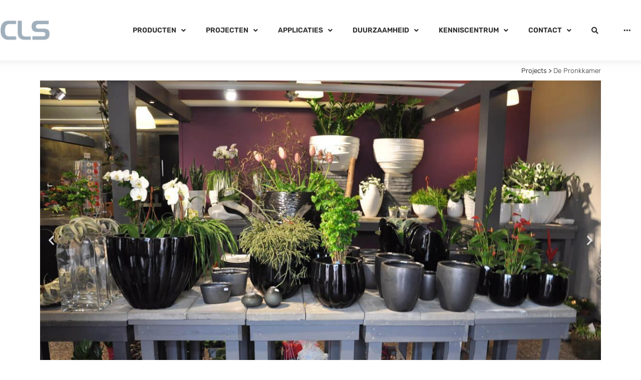

--- FILE ---
content_type: text/html; charset=UTF-8
request_url: https://cls-led.com/nl/projecten/de-pronkkamer/
body_size: 27401
content:
<!doctype html>
<html lang="nl-NL">
<head><meta charset="UTF-8"><script>if(navigator.userAgent.match(/MSIE|Internet Explorer/i)||navigator.userAgent.match(/Trident\/7\..*?rv:11/i)){var href=document.location.href;if(!href.match(/[?&]nowprocket/)){if(href.indexOf("?")==-1){if(href.indexOf("#")==-1){document.location.href=href+"?nowprocket=1"}else{document.location.href=href.replace("#","?nowprocket=1#")}}else{if(href.indexOf("#")==-1){document.location.href=href+"&nowprocket=1"}else{document.location.href=href.replace("#","&nowprocket=1#")}}}}</script><script>class RocketLazyLoadScripts{constructor(){this.v="1.2.5",this.triggerEvents=["keydown","mousedown","mousemove","touchmove","touchstart","touchend","wheel"],this.userEventHandler=this._triggerListener.bind(this),this.touchStartHandler=this._onTouchStart.bind(this),this.touchMoveHandler=this._onTouchMove.bind(this),this.touchEndHandler=this._onTouchEnd.bind(this),this.clickHandler=this._onClick.bind(this),this.interceptedClicks=[],this.interceptedClickListeners=[],this._interceptClickListeners(this),window.addEventListener("pageshow",e=>{this.persisted=e.persisted,this.everythingLoaded&&this._triggerLastFunctions()}),document.addEventListener("DOMContentLoaded",()=>{this._preconnect3rdParties()}),this.delayedScripts={normal:[],async:[],defer:[]},this.trash=[],this.allJQueries=[]}_addUserInteractionListener(e){if(document.hidden){e._triggerListener();return}this.triggerEvents.forEach(t=>window.addEventListener(t,e.userEventHandler,{passive:!0})),window.addEventListener("touchstart",e.touchStartHandler,{passive:!0}),window.addEventListener("mousedown",e.touchStartHandler),document.addEventListener("visibilitychange",e.userEventHandler)}_removeUserInteractionListener(){this.triggerEvents.forEach(e=>window.removeEventListener(e,this.userEventHandler,{passive:!0})),document.removeEventListener("visibilitychange",this.userEventHandler)}_onTouchStart(e){"HTML"!==e.target.tagName&&(window.addEventListener("touchend",this.touchEndHandler),window.addEventListener("mouseup",this.touchEndHandler),window.addEventListener("touchmove",this.touchMoveHandler,{passive:!0}),window.addEventListener("mousemove",this.touchMoveHandler),e.target.addEventListener("click",this.clickHandler),this._disableOtherEventListeners(e.target,!0),this._renameDOMAttribute(e.target,"onclick","rocket-onclick"),this._pendingClickStarted())}_onTouchMove(e){window.removeEventListener("touchend",this.touchEndHandler),window.removeEventListener("mouseup",this.touchEndHandler),window.removeEventListener("touchmove",this.touchMoveHandler,{passive:!0}),window.removeEventListener("mousemove",this.touchMoveHandler),e.target.removeEventListener("click",this.clickHandler),this._disableOtherEventListeners(e.target,!1),this._renameDOMAttribute(e.target,"rocket-onclick","onclick"),this._pendingClickFinished()}_onTouchEnd(){window.removeEventListener("touchend",this.touchEndHandler),window.removeEventListener("mouseup",this.touchEndHandler),window.removeEventListener("touchmove",this.touchMoveHandler,{passive:!0}),window.removeEventListener("mousemove",this.touchMoveHandler)}_onClick(e){e.target.removeEventListener("click",this.clickHandler),this._disableOtherEventListeners(e.target,!1),this._renameDOMAttribute(e.target,"rocket-onclick","onclick"),this.interceptedClicks.push(e),e.preventDefault(),e.stopPropagation(),e.stopImmediatePropagation(),this._pendingClickFinished()}_replayClicks(){window.removeEventListener("touchstart",this.touchStartHandler,{passive:!0}),window.removeEventListener("mousedown",this.touchStartHandler),this.interceptedClicks.forEach(e=>{e.target.dispatchEvent(new MouseEvent("click",{view:e.view,bubbles:!0,cancelable:!0}))})}_interceptClickListeners(e){EventTarget.prototype.addEventListenerBase=EventTarget.prototype.addEventListener,EventTarget.prototype.addEventListener=function(t,i,r){"click"!==t||e.windowLoaded||i===e.clickHandler||e.interceptedClickListeners.push({target:this,func:i,options:r}),this.addEventListenerBase(t,i,r)}}_disableOtherEventListeners(e,t){this.interceptedClickListeners.forEach(i=>{i.target===e&&(t?e.removeEventListener("click",i.func,i.options):e.addEventListener("click",i.func,i.options))}),e.parentNode!==document.documentElement&&this._disableOtherEventListeners(e.parentNode,t)}_waitForPendingClicks(){return new Promise(e=>{this._isClickPending?this._pendingClickFinished=e:e()})}_pendingClickStarted(){this._isClickPending=!0}_pendingClickFinished(){this._isClickPending=!1}_renameDOMAttribute(e,t,i){e.hasAttribute&&e.hasAttribute(t)&&(event.target.setAttribute(i,event.target.getAttribute(t)),event.target.removeAttribute(t))}_triggerListener(){this._removeUserInteractionListener(this),"loading"===document.readyState?document.addEventListener("DOMContentLoaded",this._loadEverythingNow.bind(this)):this._loadEverythingNow()}_preconnect3rdParties(){let e=[];document.querySelectorAll("script[type=rocketlazyloadscript][data-rocket-src]").forEach(t=>{let i=t.getAttribute("data-rocket-src");if(i&&0!==i.indexOf("data:")){0===i.indexOf("//")&&(i=location.protocol+i);try{let r=new URL(i).origin;r!==location.origin&&e.push({src:r,crossOrigin:t.crossOrigin||"module"===t.getAttribute("data-rocket-type")})}catch(n){}}}),e=[...new Map(e.map(e=>[JSON.stringify(e),e])).values()],this._batchInjectResourceHints(e,"preconnect")}async _loadEverythingNow(){this.lastBreath=Date.now(),this._delayEventListeners(this),this._delayJQueryReady(this),this._handleDocumentWrite(),this._registerAllDelayedScripts(),this._preloadAllScripts(),await this._loadScriptsFromList(this.delayedScripts.normal),await this._loadScriptsFromList(this.delayedScripts.defer),await this._loadScriptsFromList(this.delayedScripts.async);try{await this._triggerDOMContentLoaded(),await this._pendingWebpackRequests(this),await this._triggerWindowLoad()}catch(e){console.error(e)}window.dispatchEvent(new Event("rocket-allScriptsLoaded")),this.everythingLoaded=!0,this._waitForPendingClicks().then(()=>{this._replayClicks()}),this._emptyTrash()}_registerAllDelayedScripts(){document.querySelectorAll("script[type=rocketlazyloadscript]").forEach(e=>{e.hasAttribute("data-rocket-src")?e.hasAttribute("async")&&!1!==e.async?this.delayedScripts.async.push(e):e.hasAttribute("defer")&&!1!==e.defer||"module"===e.getAttribute("data-rocket-type")?this.delayedScripts.defer.push(e):this.delayedScripts.normal.push(e):this.delayedScripts.normal.push(e)})}async _transformScript(e){if(await this._littleBreath(),!0===e.noModule&&"noModule"in HTMLScriptElement.prototype){e.setAttribute("data-rocket-status","skipped");return}return new Promise(t=>{let i;function r(){(i||e).setAttribute("data-rocket-status","executed"),t()}try{if(navigator.userAgent.indexOf("Firefox/")>0||""===navigator.vendor)i=document.createElement("script"),[...e.attributes].forEach(e=>{let t=e.nodeName;"type"!==t&&("data-rocket-type"===t&&(t="type"),"data-rocket-src"===t&&(t="src"),i.setAttribute(t,e.nodeValue))}),e.text&&(i.text=e.text),i.hasAttribute("src")?(i.addEventListener("load",r),i.addEventListener("error",function(){i.setAttribute("data-rocket-status","failed"),t()}),setTimeout(()=>{i.isConnected||t()},1)):(i.text=e.text,r()),e.parentNode.replaceChild(i,e);else{let n=e.getAttribute("data-rocket-type"),s=e.getAttribute("data-rocket-src");n?(e.type=n,e.removeAttribute("data-rocket-type")):e.removeAttribute("type"),e.addEventListener("load",r),e.addEventListener("error",function(){e.setAttribute("data-rocket-status","failed"),t()}),s?(e.removeAttribute("data-rocket-src"),e.src=s):e.src="data:text/javascript;base64,"+window.btoa(unescape(encodeURIComponent(e.text)))}}catch(a){e.setAttribute("data-rocket-status","failed"),t()}})}async _loadScriptsFromList(e){let t=e.shift();return t&&t.isConnected?(await this._transformScript(t),this._loadScriptsFromList(e)):Promise.resolve()}_preloadAllScripts(){this._batchInjectResourceHints([...this.delayedScripts.normal,...this.delayedScripts.defer,...this.delayedScripts.async],"preload")}_batchInjectResourceHints(e,t){var i=document.createDocumentFragment();e.forEach(e=>{let r=e.getAttribute&&e.getAttribute("data-rocket-src")||e.src;if(r){let n=document.createElement("link");n.href=r,n.rel=t,"preconnect"!==t&&(n.as="script"),e.getAttribute&&"module"===e.getAttribute("data-rocket-type")&&(n.crossOrigin=!0),e.crossOrigin&&(n.crossOrigin=e.crossOrigin),e.integrity&&(n.integrity=e.integrity),i.appendChild(n),this.trash.push(n)}}),document.head.appendChild(i)}_delayEventListeners(e){let t={};function i(i,r){return t[r].eventsToRewrite.indexOf(i)>=0&&!e.everythingLoaded?"rocket-"+i:i}function r(e,r){var n;!t[n=e]&&(t[n]={originalFunctions:{add:n.addEventListener,remove:n.removeEventListener},eventsToRewrite:[]},n.addEventListener=function(){arguments[0]=i(arguments[0],n),t[n].originalFunctions.add.apply(n,arguments)},n.removeEventListener=function(){arguments[0]=i(arguments[0],n),t[n].originalFunctions.remove.apply(n,arguments)}),t[e].eventsToRewrite.push(r)}function n(t,i){let r=t[i];t[i]=null,Object.defineProperty(t,i,{get:()=>r||function(){},set(n){e.everythingLoaded?r=n:t["rocket"+i]=r=n}})}r(document,"DOMContentLoaded"),r(window,"DOMContentLoaded"),r(window,"load"),r(window,"pageshow"),r(document,"readystatechange"),n(document,"onreadystatechange"),n(window,"onload"),n(window,"onpageshow")}_delayJQueryReady(e){let t;function i(t){return e.everythingLoaded?t:t.split(" ").map(e=>"load"===e||0===e.indexOf("load.")?"rocket-jquery-load":e).join(" ")}function r(r){if(r&&r.fn&&!e.allJQueries.includes(r)){r.fn.ready=r.fn.init.prototype.ready=function(t){return e.domReadyFired?t.bind(document)(r):document.addEventListener("rocket-DOMContentLoaded",()=>t.bind(document)(r)),r([])};let n=r.fn.on;r.fn.on=r.fn.init.prototype.on=function(){return this[0]===window&&("string"==typeof arguments[0]||arguments[0]instanceof String?arguments[0]=i(arguments[0]):"object"==typeof arguments[0]&&Object.keys(arguments[0]).forEach(e=>{let t=arguments[0][e];delete arguments[0][e],arguments[0][i(e)]=t})),n.apply(this,arguments),this},e.allJQueries.push(r)}t=r}r(window.jQuery),Object.defineProperty(window,"jQuery",{get:()=>t,set(e){r(e)}})}async _pendingWebpackRequests(e){let t=document.querySelector("script[data-webpack]");async function i(){return new Promise(e=>{t.addEventListener("load",e),t.addEventListener("error",e)})}t&&(await i(),await e._requestAnimFrame(),await e._pendingWebpackRequests(e))}async _triggerDOMContentLoaded(){this.domReadyFired=!0,await this._littleBreath(),document.dispatchEvent(new Event("rocket-readystatechange")),await this._littleBreath(),document.rocketonreadystatechange&&document.rocketonreadystatechange(),await this._littleBreath(),document.dispatchEvent(new Event("rocket-DOMContentLoaded")),await this._littleBreath(),window.dispatchEvent(new Event("rocket-DOMContentLoaded"))}async _triggerWindowLoad(){await this._littleBreath(),document.dispatchEvent(new Event("rocket-readystatechange")),await this._littleBreath(),document.rocketonreadystatechange&&document.rocketonreadystatechange(),await this._littleBreath(),window.dispatchEvent(new Event("rocket-load")),await this._littleBreath(),window.rocketonload&&window.rocketonload(),await this._littleBreath(),this.allJQueries.forEach(e=>e(window).trigger("rocket-jquery-load")),await this._littleBreath();let e=new Event("rocket-pageshow");e.persisted=this.persisted,window.dispatchEvent(e),await this._littleBreath(),window.rocketonpageshow&&window.rocketonpageshow({persisted:this.persisted}),this.windowLoaded=!0}_triggerLastFunctions(){document.onreadystatechange&&document.onreadystatechange(),window.onload&&window.onload(),window.onpageshow&&window.onpageshow({persisted:this.persisted})}_handleDocumentWrite(){let e=new Map;document.write=document.writeln=function(t){let i=document.currentScript;i||console.error("WPRocket unable to document.write this: "+t);let r=document.createRange(),n=i.parentElement,s=e.get(i);void 0===s&&(s=i.nextSibling,e.set(i,s));let a=document.createDocumentFragment();r.setStart(a,0),a.appendChild(r.createContextualFragment(t)),n.insertBefore(a,s)}}async _littleBreath(){Date.now()-this.lastBreath>45&&(await this._requestAnimFrame(),this.lastBreath=Date.now())}async _requestAnimFrame(){return document.hidden?new Promise(e=>setTimeout(e)):new Promise(e=>requestAnimationFrame(e))}_emptyTrash(){this.trash.forEach(e=>e.remove())}static run(){let e=new RocketLazyLoadScripts;e._addUserInteractionListener(e)}}RocketLazyLoadScripts.run();</script>
	
	<meta name="viewport" content="width=device-width, initial-scale=1">
	<link rel="profile" href="https://gmpg.org/xfn/11">
	<meta name='robots' content='index, follow, max-image-preview:large, max-snippet:-1, max-video-preview:-1' />
	<style>img:is([sizes="auto" i], [sizes^="auto," i]) { contain-intrinsic-size: 3000px 1500px }</style>
	
<!-- Google Tag Manager for WordPress by gtm4wp.com -->
<script data-cfasync="false" data-pagespeed-no-defer>
	var gtm4wp_datalayer_name = "dataLayer";
	var dataLayer = dataLayer || [];
</script>
<!-- End Google Tag Manager for WordPress by gtm4wp.com -->
	<!-- This site is optimized with the Yoast SEO Premium plugin v20.5 (Yoast SEO v26.7) - https://yoast.com/wordpress/plugins/seo/ -->
	<title>De Pronkkamer - CLS LED</title>
	<meta name="description" content="Deze schitterende bloemenzee in De Pronkkamer wordt aangelicht door de CLS REVO Track. De bloemstukken komen hiermee goed tot hun recht." />
	<link rel="canonical" href="https://cls-led.com/nl/projecten/de-pronkkamer/" />
	<meta property="og:locale" content="nl_NL" />
	<meta property="og:type" content="article" />
	<meta property="og:title" content="De Pronkkamer" />
	<meta property="og:description" content="Deze schitterende bloemenzee in De Pronkkamer wordt aangelicht door de CLS REVO Track. De bloemstukken komen hiermee goed tot hun recht." />
	<meta property="og:url" content="https://cls-led.com/nl/projecten/de-pronkkamer/" />
	<meta property="og:site_name" content="CLS LED" />
	<meta property="article:modified_time" content="2023-09-11T12:12:12+00:00" />
	<meta property="og:image" content="https://cls-led.com/wp-content/uploads/2022/09/retail-lighting-6.jpg" />
	<meta property="og:image:width" content="1200" />
	<meta property="og:image:height" content="675" />
	<meta property="og:image:type" content="image/jpeg" />
	<meta name="twitter:card" content="summary_large_image" />
	<meta name="twitter:label1" content="Geschatte leestijd" />
	<meta name="twitter:data1" content="1 minuut" />
	<script type="application/ld+json" class="yoast-schema-graph">{"@context":"https://schema.org","@graph":[{"@type":"WebPage","@id":"https://cls-led.com/nl/projecten/de-pronkkamer/","url":"https://cls-led.com/nl/projecten/de-pronkkamer/","name":"De Pronkkamer - CLS LED","isPartOf":{"@id":"https://cls-led.com/nl/#website"},"primaryImageOfPage":{"@id":"https://cls-led.com/nl/projecten/de-pronkkamer/#primaryimage"},"image":{"@id":"https://cls-led.com/nl/projecten/de-pronkkamer/#primaryimage"},"thumbnailUrl":"https://cls-led.com/wp-content/uploads/2022/09/retail-lighting-6.jpg","datePublished":"2022-09-02T06:47:18+00:00","dateModified":"2023-09-11T12:12:12+00:00","description":"Deze schitterende bloemenzee in De Pronkkamer wordt aangelicht door de CLS REVO Track. De bloemstukken komen hiermee goed tot hun recht.","breadcrumb":{"@id":"https://cls-led.com/nl/projecten/de-pronkkamer/#breadcrumb"},"inLanguage":"nl-NL","potentialAction":[{"@type":"ReadAction","target":["https://cls-led.com/nl/projecten/de-pronkkamer/"]}]},{"@type":"ImageObject","inLanguage":"nl-NL","@id":"https://cls-led.com/nl/projecten/de-pronkkamer/#primaryimage","url":"https://cls-led.com/wp-content/uploads/2022/09/retail-lighting-6.jpg","contentUrl":"https://cls-led.com/wp-content/uploads/2022/09/retail-lighting-6.jpg","width":1200,"height":675},{"@type":"BreadcrumbList","@id":"https://cls-led.com/nl/projecten/de-pronkkamer/#breadcrumb","itemListElement":[{"@type":"ListItem","position":1,"name":"Projects","item":"https://cls-led.com/nl/projecten/"},{"@type":"ListItem","position":2,"name":"De Pronkkamer"}]},{"@type":"WebSite","@id":"https://cls-led.com/nl/#website","url":"https://cls-led.com/nl/","name":"CLS LED","description":"Lighting designed &amp; produced in The Netherlands","publisher":{"@id":"https://cls-led.com/nl/#organization"},"potentialAction":[{"@type":"SearchAction","target":{"@type":"EntryPoint","urlTemplate":"https://cls-led.com/nl/?s={search_term_string}"},"query-input":{"@type":"PropertyValueSpecification","valueRequired":true,"valueName":"search_term_string"}}],"inLanguage":"nl-NL"},{"@type":"Organization","@id":"https://cls-led.com/nl/#organization","name":"CLS LED","url":"https://cls-led.com/nl/","logo":{"@type":"ImageObject","inLanguage":"nl-NL","@id":"https://cls-led.com/nl/#/schema/logo/image/","url":"https://cls-led.com/wp-content/uploads/2022/04/v3-logo-dark1.png","contentUrl":"https://cls-led.com/wp-content/uploads/2022/04/v3-logo-dark1.png","width":108,"height":50,"caption":"CLS LED"},"image":{"@id":"https://cls-led.com/nl/#/schema/logo/image/"}}]}</script>
	<!-- / Yoast SEO Premium plugin. -->


<link rel="alternate" type="application/rss+xml" title="CLS LED &raquo; feed" href="https://cls-led.com/nl/feed/" />
<script type="rocketlazyloadscript">
window._wpemojiSettings = {"baseUrl":"https:\/\/s.w.org\/images\/core\/emoji\/16.0.1\/72x72\/","ext":".png","svgUrl":"https:\/\/s.w.org\/images\/core\/emoji\/16.0.1\/svg\/","svgExt":".svg","source":{"concatemoji":"https:\/\/cls-led.com\/wp-includes\/js\/wp-emoji-release.min.js?ver=6.8.3"}};
/*! This file is auto-generated */
!function(s,n){var o,i,e;function c(e){try{var t={supportTests:e,timestamp:(new Date).valueOf()};sessionStorage.setItem(o,JSON.stringify(t))}catch(e){}}function p(e,t,n){e.clearRect(0,0,e.canvas.width,e.canvas.height),e.fillText(t,0,0);var t=new Uint32Array(e.getImageData(0,0,e.canvas.width,e.canvas.height).data),a=(e.clearRect(0,0,e.canvas.width,e.canvas.height),e.fillText(n,0,0),new Uint32Array(e.getImageData(0,0,e.canvas.width,e.canvas.height).data));return t.every(function(e,t){return e===a[t]})}function u(e,t){e.clearRect(0,0,e.canvas.width,e.canvas.height),e.fillText(t,0,0);for(var n=e.getImageData(16,16,1,1),a=0;a<n.data.length;a++)if(0!==n.data[a])return!1;return!0}function f(e,t,n,a){switch(t){case"flag":return n(e,"\ud83c\udff3\ufe0f\u200d\u26a7\ufe0f","\ud83c\udff3\ufe0f\u200b\u26a7\ufe0f")?!1:!n(e,"\ud83c\udde8\ud83c\uddf6","\ud83c\udde8\u200b\ud83c\uddf6")&&!n(e,"\ud83c\udff4\udb40\udc67\udb40\udc62\udb40\udc65\udb40\udc6e\udb40\udc67\udb40\udc7f","\ud83c\udff4\u200b\udb40\udc67\u200b\udb40\udc62\u200b\udb40\udc65\u200b\udb40\udc6e\u200b\udb40\udc67\u200b\udb40\udc7f");case"emoji":return!a(e,"\ud83e\udedf")}return!1}function g(e,t,n,a){var r="undefined"!=typeof WorkerGlobalScope&&self instanceof WorkerGlobalScope?new OffscreenCanvas(300,150):s.createElement("canvas"),o=r.getContext("2d",{willReadFrequently:!0}),i=(o.textBaseline="top",o.font="600 32px Arial",{});return e.forEach(function(e){i[e]=t(o,e,n,a)}),i}function t(e){var t=s.createElement("script");t.src=e,t.defer=!0,s.head.appendChild(t)}"undefined"!=typeof Promise&&(o="wpEmojiSettingsSupports",i=["flag","emoji"],n.supports={everything:!0,everythingExceptFlag:!0},e=new Promise(function(e){s.addEventListener("DOMContentLoaded",e,{once:!0})}),new Promise(function(t){var n=function(){try{var e=JSON.parse(sessionStorage.getItem(o));if("object"==typeof e&&"number"==typeof e.timestamp&&(new Date).valueOf()<e.timestamp+604800&&"object"==typeof e.supportTests)return e.supportTests}catch(e){}return null}();if(!n){if("undefined"!=typeof Worker&&"undefined"!=typeof OffscreenCanvas&&"undefined"!=typeof URL&&URL.createObjectURL&&"undefined"!=typeof Blob)try{var e="postMessage("+g.toString()+"("+[JSON.stringify(i),f.toString(),p.toString(),u.toString()].join(",")+"));",a=new Blob([e],{type:"text/javascript"}),r=new Worker(URL.createObjectURL(a),{name:"wpTestEmojiSupports"});return void(r.onmessage=function(e){c(n=e.data),r.terminate(),t(n)})}catch(e){}c(n=g(i,f,p,u))}t(n)}).then(function(e){for(var t in e)n.supports[t]=e[t],n.supports.everything=n.supports.everything&&n.supports[t],"flag"!==t&&(n.supports.everythingExceptFlag=n.supports.everythingExceptFlag&&n.supports[t]);n.supports.everythingExceptFlag=n.supports.everythingExceptFlag&&!n.supports.flag,n.DOMReady=!1,n.readyCallback=function(){n.DOMReady=!0}}).then(function(){return e}).then(function(){var e;n.supports.everything||(n.readyCallback(),(e=n.source||{}).concatemoji?t(e.concatemoji):e.wpemoji&&e.twemoji&&(t(e.twemoji),t(e.wpemoji)))}))}((window,document),window._wpemojiSettings);
</script>
<link data-minify="1" rel='stylesheet' id='hello-elementor-theme-style-css' href='https://cls-led.com/wp-content/cache/min/1/wp-content/themes/hello-elementor/assets/css/theme.css?ver=1768591028' media='all' />
<link data-minify="1" rel='stylesheet' id='jet-menu-hello-css' href='https://cls-led.com/wp-content/cache/min/1/wp-content/plugins/jet-menu/integration/themes/hello-elementor/assets/css/style.css?ver=1768591028' media='all' />
<style id='wp-emoji-styles-inline-css'>

	img.wp-smiley, img.emoji {
		display: inline !important;
		border: none !important;
		box-shadow: none !important;
		height: 1em !important;
		width: 1em !important;
		margin: 0 0.07em !important;
		vertical-align: -0.1em !important;
		background: none !important;
		padding: 0 !important;
	}
</style>
<link rel='stylesheet' id='wp-block-library-css' href='https://cls-led.com/wp-includes/css/dist/block-library/style.min.css?ver=6.8.3' media='all' />
<style id='global-styles-inline-css'>
:root{--wp--preset--aspect-ratio--square: 1;--wp--preset--aspect-ratio--4-3: 4/3;--wp--preset--aspect-ratio--3-4: 3/4;--wp--preset--aspect-ratio--3-2: 3/2;--wp--preset--aspect-ratio--2-3: 2/3;--wp--preset--aspect-ratio--16-9: 16/9;--wp--preset--aspect-ratio--9-16: 9/16;--wp--preset--color--black: #000000;--wp--preset--color--cyan-bluish-gray: #abb8c3;--wp--preset--color--white: #ffffff;--wp--preset--color--pale-pink: #f78da7;--wp--preset--color--vivid-red: #cf2e2e;--wp--preset--color--luminous-vivid-orange: #ff6900;--wp--preset--color--luminous-vivid-amber: #fcb900;--wp--preset--color--light-green-cyan: #7bdcb5;--wp--preset--color--vivid-green-cyan: #00d084;--wp--preset--color--pale-cyan-blue: #8ed1fc;--wp--preset--color--vivid-cyan-blue: #0693e3;--wp--preset--color--vivid-purple: #9b51e0;--wp--preset--gradient--vivid-cyan-blue-to-vivid-purple: linear-gradient(135deg,rgba(6,147,227,1) 0%,rgb(155,81,224) 100%);--wp--preset--gradient--light-green-cyan-to-vivid-green-cyan: linear-gradient(135deg,rgb(122,220,180) 0%,rgb(0,208,130) 100%);--wp--preset--gradient--luminous-vivid-amber-to-luminous-vivid-orange: linear-gradient(135deg,rgba(252,185,0,1) 0%,rgba(255,105,0,1) 100%);--wp--preset--gradient--luminous-vivid-orange-to-vivid-red: linear-gradient(135deg,rgba(255,105,0,1) 0%,rgb(207,46,46) 100%);--wp--preset--gradient--very-light-gray-to-cyan-bluish-gray: linear-gradient(135deg,rgb(238,238,238) 0%,rgb(169,184,195) 100%);--wp--preset--gradient--cool-to-warm-spectrum: linear-gradient(135deg,rgb(74,234,220) 0%,rgb(151,120,209) 20%,rgb(207,42,186) 40%,rgb(238,44,130) 60%,rgb(251,105,98) 80%,rgb(254,248,76) 100%);--wp--preset--gradient--blush-light-purple: linear-gradient(135deg,rgb(255,206,236) 0%,rgb(152,150,240) 100%);--wp--preset--gradient--blush-bordeaux: linear-gradient(135deg,rgb(254,205,165) 0%,rgb(254,45,45) 50%,rgb(107,0,62) 100%);--wp--preset--gradient--luminous-dusk: linear-gradient(135deg,rgb(255,203,112) 0%,rgb(199,81,192) 50%,rgb(65,88,208) 100%);--wp--preset--gradient--pale-ocean: linear-gradient(135deg,rgb(255,245,203) 0%,rgb(182,227,212) 50%,rgb(51,167,181) 100%);--wp--preset--gradient--electric-grass: linear-gradient(135deg,rgb(202,248,128) 0%,rgb(113,206,126) 100%);--wp--preset--gradient--midnight: linear-gradient(135deg,rgb(2,3,129) 0%,rgb(40,116,252) 100%);--wp--preset--font-size--small: 13px;--wp--preset--font-size--medium: 20px;--wp--preset--font-size--large: 36px;--wp--preset--font-size--x-large: 42px;--wp--preset--spacing--20: 0.44rem;--wp--preset--spacing--30: 0.67rem;--wp--preset--spacing--40: 1rem;--wp--preset--spacing--50: 1.5rem;--wp--preset--spacing--60: 2.25rem;--wp--preset--spacing--70: 3.38rem;--wp--preset--spacing--80: 5.06rem;--wp--preset--shadow--natural: 6px 6px 9px rgba(0, 0, 0, 0.2);--wp--preset--shadow--deep: 12px 12px 50px rgba(0, 0, 0, 0.4);--wp--preset--shadow--sharp: 6px 6px 0px rgba(0, 0, 0, 0.2);--wp--preset--shadow--outlined: 6px 6px 0px -3px rgba(255, 255, 255, 1), 6px 6px rgba(0, 0, 0, 1);--wp--preset--shadow--crisp: 6px 6px 0px rgba(0, 0, 0, 1);}:root { --wp--style--global--content-size: 800px;--wp--style--global--wide-size: 1200px; }:where(body) { margin: 0; }.wp-site-blocks > .alignleft { float: left; margin-right: 2em; }.wp-site-blocks > .alignright { float: right; margin-left: 2em; }.wp-site-blocks > .aligncenter { justify-content: center; margin-left: auto; margin-right: auto; }:where(.wp-site-blocks) > * { margin-block-start: 24px; margin-block-end: 0; }:where(.wp-site-blocks) > :first-child { margin-block-start: 0; }:where(.wp-site-blocks) > :last-child { margin-block-end: 0; }:root { --wp--style--block-gap: 24px; }:root :where(.is-layout-flow) > :first-child{margin-block-start: 0;}:root :where(.is-layout-flow) > :last-child{margin-block-end: 0;}:root :where(.is-layout-flow) > *{margin-block-start: 24px;margin-block-end: 0;}:root :where(.is-layout-constrained) > :first-child{margin-block-start: 0;}:root :where(.is-layout-constrained) > :last-child{margin-block-end: 0;}:root :where(.is-layout-constrained) > *{margin-block-start: 24px;margin-block-end: 0;}:root :where(.is-layout-flex){gap: 24px;}:root :where(.is-layout-grid){gap: 24px;}.is-layout-flow > .alignleft{float: left;margin-inline-start: 0;margin-inline-end: 2em;}.is-layout-flow > .alignright{float: right;margin-inline-start: 2em;margin-inline-end: 0;}.is-layout-flow > .aligncenter{margin-left: auto !important;margin-right: auto !important;}.is-layout-constrained > .alignleft{float: left;margin-inline-start: 0;margin-inline-end: 2em;}.is-layout-constrained > .alignright{float: right;margin-inline-start: 2em;margin-inline-end: 0;}.is-layout-constrained > .aligncenter{margin-left: auto !important;margin-right: auto !important;}.is-layout-constrained > :where(:not(.alignleft):not(.alignright):not(.alignfull)){max-width: var(--wp--style--global--content-size);margin-left: auto !important;margin-right: auto !important;}.is-layout-constrained > .alignwide{max-width: var(--wp--style--global--wide-size);}body .is-layout-flex{display: flex;}.is-layout-flex{flex-wrap: wrap;align-items: center;}.is-layout-flex > :is(*, div){margin: 0;}body .is-layout-grid{display: grid;}.is-layout-grid > :is(*, div){margin: 0;}body{padding-top: 0px;padding-right: 0px;padding-bottom: 0px;padding-left: 0px;}a:where(:not(.wp-element-button)){text-decoration: underline;}:root :where(.wp-element-button, .wp-block-button__link){background-color: #32373c;border-width: 0;color: #fff;font-family: inherit;font-size: inherit;line-height: inherit;padding: calc(0.667em + 2px) calc(1.333em + 2px);text-decoration: none;}.has-black-color{color: var(--wp--preset--color--black) !important;}.has-cyan-bluish-gray-color{color: var(--wp--preset--color--cyan-bluish-gray) !important;}.has-white-color{color: var(--wp--preset--color--white) !important;}.has-pale-pink-color{color: var(--wp--preset--color--pale-pink) !important;}.has-vivid-red-color{color: var(--wp--preset--color--vivid-red) !important;}.has-luminous-vivid-orange-color{color: var(--wp--preset--color--luminous-vivid-orange) !important;}.has-luminous-vivid-amber-color{color: var(--wp--preset--color--luminous-vivid-amber) !important;}.has-light-green-cyan-color{color: var(--wp--preset--color--light-green-cyan) !important;}.has-vivid-green-cyan-color{color: var(--wp--preset--color--vivid-green-cyan) !important;}.has-pale-cyan-blue-color{color: var(--wp--preset--color--pale-cyan-blue) !important;}.has-vivid-cyan-blue-color{color: var(--wp--preset--color--vivid-cyan-blue) !important;}.has-vivid-purple-color{color: var(--wp--preset--color--vivid-purple) !important;}.has-black-background-color{background-color: var(--wp--preset--color--black) !important;}.has-cyan-bluish-gray-background-color{background-color: var(--wp--preset--color--cyan-bluish-gray) !important;}.has-white-background-color{background-color: var(--wp--preset--color--white) !important;}.has-pale-pink-background-color{background-color: var(--wp--preset--color--pale-pink) !important;}.has-vivid-red-background-color{background-color: var(--wp--preset--color--vivid-red) !important;}.has-luminous-vivid-orange-background-color{background-color: var(--wp--preset--color--luminous-vivid-orange) !important;}.has-luminous-vivid-amber-background-color{background-color: var(--wp--preset--color--luminous-vivid-amber) !important;}.has-light-green-cyan-background-color{background-color: var(--wp--preset--color--light-green-cyan) !important;}.has-vivid-green-cyan-background-color{background-color: var(--wp--preset--color--vivid-green-cyan) !important;}.has-pale-cyan-blue-background-color{background-color: var(--wp--preset--color--pale-cyan-blue) !important;}.has-vivid-cyan-blue-background-color{background-color: var(--wp--preset--color--vivid-cyan-blue) !important;}.has-vivid-purple-background-color{background-color: var(--wp--preset--color--vivid-purple) !important;}.has-black-border-color{border-color: var(--wp--preset--color--black) !important;}.has-cyan-bluish-gray-border-color{border-color: var(--wp--preset--color--cyan-bluish-gray) !important;}.has-white-border-color{border-color: var(--wp--preset--color--white) !important;}.has-pale-pink-border-color{border-color: var(--wp--preset--color--pale-pink) !important;}.has-vivid-red-border-color{border-color: var(--wp--preset--color--vivid-red) !important;}.has-luminous-vivid-orange-border-color{border-color: var(--wp--preset--color--luminous-vivid-orange) !important;}.has-luminous-vivid-amber-border-color{border-color: var(--wp--preset--color--luminous-vivid-amber) !important;}.has-light-green-cyan-border-color{border-color: var(--wp--preset--color--light-green-cyan) !important;}.has-vivid-green-cyan-border-color{border-color: var(--wp--preset--color--vivid-green-cyan) !important;}.has-pale-cyan-blue-border-color{border-color: var(--wp--preset--color--pale-cyan-blue) !important;}.has-vivid-cyan-blue-border-color{border-color: var(--wp--preset--color--vivid-cyan-blue) !important;}.has-vivid-purple-border-color{border-color: var(--wp--preset--color--vivid-purple) !important;}.has-vivid-cyan-blue-to-vivid-purple-gradient-background{background: var(--wp--preset--gradient--vivid-cyan-blue-to-vivid-purple) !important;}.has-light-green-cyan-to-vivid-green-cyan-gradient-background{background: var(--wp--preset--gradient--light-green-cyan-to-vivid-green-cyan) !important;}.has-luminous-vivid-amber-to-luminous-vivid-orange-gradient-background{background: var(--wp--preset--gradient--luminous-vivid-amber-to-luminous-vivid-orange) !important;}.has-luminous-vivid-orange-to-vivid-red-gradient-background{background: var(--wp--preset--gradient--luminous-vivid-orange-to-vivid-red) !important;}.has-very-light-gray-to-cyan-bluish-gray-gradient-background{background: var(--wp--preset--gradient--very-light-gray-to-cyan-bluish-gray) !important;}.has-cool-to-warm-spectrum-gradient-background{background: var(--wp--preset--gradient--cool-to-warm-spectrum) !important;}.has-blush-light-purple-gradient-background{background: var(--wp--preset--gradient--blush-light-purple) !important;}.has-blush-bordeaux-gradient-background{background: var(--wp--preset--gradient--blush-bordeaux) !important;}.has-luminous-dusk-gradient-background{background: var(--wp--preset--gradient--luminous-dusk) !important;}.has-pale-ocean-gradient-background{background: var(--wp--preset--gradient--pale-ocean) !important;}.has-electric-grass-gradient-background{background: var(--wp--preset--gradient--electric-grass) !important;}.has-midnight-gradient-background{background: var(--wp--preset--gradient--midnight) !important;}.has-small-font-size{font-size: var(--wp--preset--font-size--small) !important;}.has-medium-font-size{font-size: var(--wp--preset--font-size--medium) !important;}.has-large-font-size{font-size: var(--wp--preset--font-size--large) !important;}.has-x-large-font-size{font-size: var(--wp--preset--font-size--x-large) !important;}
:root :where(.wp-block-pullquote){font-size: 1.5em;line-height: 1.6;}
</style>
<link data-minify="1" rel='stylesheet' id='woocommerce-print-products-css' href='https://cls-led.com/wp-content/cache/min/1/wp-content/plugins/woocommerce-print-products/public/css/woocommerce-print-products-public.css?ver=1768591028' media='all' />
<link data-minify="1" rel='stylesheet' id='font-awesome-css' href='https://cls-led.com/wp-content/cache/min/1/wp-content/plugins/elementor/assets/lib/font-awesome/css/font-awesome.min.css?ver=1768591028' media='all' />
<link data-minify="1" rel='stylesheet' id='woocommerce-layout-css' href='https://cls-led.com/wp-content/cache/min/1/wp-content/plugins/woocommerce/assets/css/woocommerce-layout.css?ver=1768591028' media='all' />
<link data-minify="1" rel='stylesheet' id='woocommerce-smallscreen-css' href='https://cls-led.com/wp-content/cache/min/1/wp-content/plugins/woocommerce/assets/css/woocommerce-smallscreen.css?ver=1768591028' media='only screen and (max-width: 768px)' />
<link data-minify="1" rel='stylesheet' id='woocommerce-general-css' href='https://cls-led.com/wp-content/cache/background-css/cls-led.com/wp-content/cache/min/1/wp-content/plugins/woocommerce/assets/css/woocommerce.css?ver=1768591028&wpr_t=1768623427' media='all' />
<style id='woocommerce-inline-inline-css'>
.woocommerce form .form-row .required { visibility: visible; }
</style>
<link rel='stylesheet' id='wpml-legacy-horizontal-list-0-css' href='https://cls-led.com/wp-content/plugins/sitepress-multilingual-cms/templates/language-switchers/legacy-list-horizontal/style.min.css?ver=1' media='all' />
<link rel='stylesheet' id='wpml-menu-item-0-css' href='https://cls-led.com/wp-content/plugins/sitepress-multilingual-cms/templates/language-switchers/menu-item/style.min.css?ver=1' media='all' />
<link data-minify="1" rel='stylesheet' id='hello-elementor-css' href='https://cls-led.com/wp-content/cache/min/1/wp-content/themes/hello-elementor/assets/css/reset.css?ver=1768591028' media='all' />
<link data-minify="1" rel='stylesheet' id='hello-elementor-header-footer-css' href='https://cls-led.com/wp-content/cache/min/1/wp-content/themes/hello-elementor/assets/css/header-footer.css?ver=1768591028' media='all' />
<link rel='stylesheet' id='elementor-frontend-css' href='https://cls-led.com/wp-content/plugins/elementor/assets/css/frontend.min.css?ver=3.32.4' media='all' />
<link rel='stylesheet' id='elementor-post-14-css' href='https://cls-led.com/wp-content/uploads/elementor/css/post-14.css?ver=1768591027' media='all' />
<link data-minify="1" rel='stylesheet' id='font-awesome-all-css' href='https://cls-led.com/wp-content/cache/min/1/wp-content/plugins/jet-menu/assets/public/lib/font-awesome/css/all.min.css?ver=1768591028' media='all' />
<link rel='stylesheet' id='font-awesome-v4-shims-css' href='https://cls-led.com/wp-content/plugins/jet-menu/assets/public/lib/font-awesome/css/v4-shims.min.css?ver=5.12.0' media='all' />
<link data-minify="1" rel='stylesheet' id='jet-menu-public-styles-css' href='https://cls-led.com/wp-content/cache/min/1/wp-content/plugins/jet-menu/assets/public/css/public.css?ver=1768591028' media='all' />
<link rel='stylesheet' id='widget-image-css' href='https://cls-led.com/wp-content/plugins/elementor/assets/css/widget-image.min.css?ver=3.32.4' media='all' />
<link rel='stylesheet' id='widget-nav-menu-css' href='https://cls-led.com/wp-content/plugins/elementor-pro/assets/css/widget-nav-menu.min.css?ver=3.31.2' media='all' />
<link rel='stylesheet' id='e-sticky-css' href='https://cls-led.com/wp-content/plugins/elementor-pro/assets/css/modules/sticky.min.css?ver=3.31.2' media='all' />
<link rel='stylesheet' id='widget-heading-css' href='https://cls-led.com/wp-content/plugins/elementor/assets/css/widget-heading.min.css?ver=3.32.4' media='all' />
<link rel='stylesheet' id='widget-icon-list-css' href='https://cls-led.com/wp-content/plugins/elementor/assets/css/widget-icon-list.min.css?ver=3.32.4' media='all' />
<link data-minify="1" rel='stylesheet' id='swiper-css' href='https://cls-led.com/wp-content/cache/min/1/wp-content/plugins/elementor/assets/lib/swiper/v8/css/swiper.min.css?ver=1768591028' media='all' />
<link rel='stylesheet' id='e-swiper-css' href='https://cls-led.com/wp-content/plugins/elementor/assets/css/conditionals/e-swiper.min.css?ver=3.32.4' media='all' />
<link rel='stylesheet' id='widget-breadcrumbs-css' href='https://cls-led.com/wp-content/plugins/elementor-pro/assets/css/widget-breadcrumbs.min.css?ver=3.31.2' media='all' />
<link rel='stylesheet' id='widget-image-carousel-css' href='https://cls-led.com/wp-content/plugins/elementor/assets/css/widget-image-carousel.min.css?ver=3.32.4' media='all' />
<link rel='stylesheet' id='widget-search-form-css' href='https://cls-led.com/wp-content/plugins/elementor-pro/assets/css/widget-search-form.min.css?ver=3.31.2' media='all' />
<link rel='stylesheet' id='elementor-icons-shared-0-css' href='https://cls-led.com/wp-content/plugins/elementor/assets/lib/font-awesome/css/fontawesome.min.css?ver=5.15.3' media='all' />
<link data-minify="1" rel='stylesheet' id='elementor-icons-fa-solid-css' href='https://cls-led.com/wp-content/cache/min/1/wp-content/plugins/elementor/assets/lib/font-awesome/css/solid.min.css?ver=1768591028' media='all' />
<link rel='stylesheet' id='e-animation-fadeIn-css' href='https://cls-led.com/wp-content/plugins/elementor/assets/lib/animations/styles/fadeIn.min.css?ver=3.32.4' media='all' />
<link rel='stylesheet' id='e-popup-css' href='https://cls-led.com/wp-content/plugins/elementor-pro/assets/css/conditionals/popup.min.css?ver=3.31.2' media='all' />
<link data-minify="1" rel='stylesheet' id='elementor-icons-css' href='https://cls-led.com/wp-content/cache/min/1/wp-content/plugins/elementor/assets/lib/eicons/css/elementor-icons.min.css?ver=1768591028' media='all' />
<link data-minify="1" rel='stylesheet' id='ooohboi-steroids-styles-css' href='https://cls-led.com/wp-content/cache/min/1/wp-content/plugins/ooohboi-steroids-for-elementor/assets/css/main.css?ver=1768591028' media='all' />
<link rel='stylesheet' id='elementor-post-35568-css' href='https://cls-led.com/wp-content/uploads/elementor/css/post-35568.css?ver=1768591224' media='all' />
<link data-minify="1" rel='stylesheet' id='jet-woo-builder-css' href='https://cls-led.com/wp-content/cache/min/1/wp-content/plugins/jet-woo-builder/assets/css/frontend.css?ver=1768591028' media='all' />
<style id='jet-woo-builder-inline-css'>
@font-face {
				font-family: "WooCommerce";
				font-weight: normal;
				font-style: normal;
				src: url("https://cls-led.com/wp-content/plugins/woocommerce/assets/fonts/WooCommerce.eot");
				src: url("https://cls-led.com/wp-content/plugins/woocommerce/assets/fonts/WooCommerce.eot?#iefix") format("embedded-opentype"),
					 url("https://cls-led.com/wp-content/plugins/woocommerce/assets/fonts/WooCommerce.woff") format("woff"),
					 url("https://cls-led.com/wp-content/plugins/woocommerce/assets/fonts/WooCommerce.ttf") format("truetype"),
					 url("https://cls-led.com/wp-content/plugins/woocommerce/assets/fonts/WooCommerce.svg#WooCommerce") format("svg");
			}
</style>
<link data-minify="1" rel='stylesheet' id='jet-woo-builder-frontend-font-css' href='https://cls-led.com/wp-content/cache/min/1/wp-content/plugins/jet-woo-builder/assets/css/lib/jetwoobuilder-frontend-font/css/jetwoobuilder-frontend-font.css?ver=1768591028' media='all' />
<link rel='stylesheet' id='elementor-post-11195-css' href='https://cls-led.com/wp-content/uploads/elementor/css/post-11195.css?ver=1768591224' media='all' />
<link rel='stylesheet' id='elementor-post-1466-css' href='https://cls-led.com/wp-content/uploads/elementor/css/post-1466.css?ver=1768591469' media='all' />
<link rel='stylesheet' id='elementor-post-20332-css' href='https://cls-led.com/wp-content/uploads/elementor/css/post-20332.css?ver=1768591224' media='all' />
<link rel='stylesheet' id='searchwp-forms-css' href='https://cls-led.com/wp-content/plugins/searchwp/assets/css/frontend/search-forms.min.css?ver=4.5.1' media='all' />
<link data-minify="1" rel='stylesheet' id='hello-elementor-child-style-css' href='https://cls-led.com/wp-content/cache/min/1/wp-content/themes/hello-theme-child/style.css?ver=1768591028' media='all' />
<link data-minify="1" rel='stylesheet' id='elementor-gf-local-rubik-css' href='https://cls-led.com/wp-content/cache/min/1/wp-content/uploads/elementor/google-fonts/css/rubik.css?ver=1768591028' media='all' />
<link data-minify="1" rel='stylesheet' id='elementor-icons-fa-regular-css' href='https://cls-led.com/wp-content/cache/min/1/wp-content/plugins/elementor/assets/lib/font-awesome/css/regular.min.css?ver=1768591028' media='all' />
<link data-minify="1" rel='stylesheet' id='elementor-icons-fa-brands-css' href='https://cls-led.com/wp-content/cache/min/1/wp-content/plugins/elementor/assets/lib/font-awesome/css/brands.min.css?ver=1768591028' media='all' />
<script id="wpml-cookie-js-extra">
var wpml_cookies = {"wp-wpml_current_language":{"value":"nl","expires":1,"path":"\/"}};
var wpml_cookies = {"wp-wpml_current_language":{"value":"nl","expires":1,"path":"\/"}};
</script>
<script data-minify="1" src="https://cls-led.com/wp-content/cache/min/1/wp-content/plugins/sitepress-multilingual-cms/res/js/cookies/language-cookie.js?ver=1763564120" id="wpml-cookie-js" defer data-wp-strategy="defer"></script>
<script src="https://cls-led.com/wp-includes/js/jquery/jquery.min.js?ver=3.7.1" id="jquery-core-js" defer></script>
<script src="https://cls-led.com/wp-includes/js/jquery/jquery-migrate.min.js?ver=3.4.1" id="jquery-migrate-js" defer></script>
<script src="https://cls-led.com/wp-content/plugins/woocommerce/assets/js/jquery-blockui/jquery.blockUI.min.js?ver=2.7.0-wc.10.4.3" id="wc-jquery-blockui-js" defer data-wp-strategy="defer"></script>
<script id="wc-add-to-cart-js-extra">
var wc_add_to_cart_params = {"ajax_url":"\/wp-admin\/admin-ajax.php?lang=nl","wc_ajax_url":"\/nl\/?wc-ajax=%%endpoint%%","i18n_view_cart":"Bekijk winkelwagen","cart_url":"https:\/\/cls-led.com\/nl\/","is_cart":"","cart_redirect_after_add":"no"};
</script>
<script src="https://cls-led.com/wp-content/plugins/woocommerce/assets/js/frontend/add-to-cart.min.js?ver=10.4.3" id="wc-add-to-cart-js" defer data-wp-strategy="defer"></script>
<script src="https://cls-led.com/wp-content/plugins/woocommerce/assets/js/js-cookie/js.cookie.min.js?ver=2.1.4-wc.10.4.3" id="wc-js-cookie-js" defer data-wp-strategy="defer"></script>
<script id="woocommerce-js-extra">
var woocommerce_params = {"ajax_url":"\/wp-admin\/admin-ajax.php?lang=nl","wc_ajax_url":"\/nl\/?wc-ajax=%%endpoint%%","i18n_password_show":"Wachtwoord weergeven","i18n_password_hide":"Wachtwoord verbergen"};
</script>
<script src="https://cls-led.com/wp-content/plugins/woocommerce/assets/js/frontend/woocommerce.min.js?ver=10.4.3" id="woocommerce-js" defer data-wp-strategy="defer"></script>
<link rel="https://api.w.org/" href="https://cls-led.com/nl/wp-json/" /><link rel="EditURI" type="application/rsd+xml" title="RSD" href="https://cls-led.com/xmlrpc.php?rsd" />
<meta name="generator" content="WordPress 6.8.3" />
<meta name="generator" content="WooCommerce 10.4.3" />
<link rel='shortlink' href='https://cls-led.com/nl/?p=4685' />
<link rel="alternate" title="oEmbed (JSON)" type="application/json+oembed" href="https://cls-led.com/nl/wp-json/oembed/1.0/embed?url=https%3A%2F%2Fcls-led.com%2Fnl%2Fprojecten%2Fde-pronkkamer%2F" />
<link rel="alternate" title="oEmbed (XML)" type="text/xml+oembed" href="https://cls-led.com/nl/wp-json/oembed/1.0/embed?url=https%3A%2F%2Fcls-led.com%2Fnl%2Fprojecten%2Fde-pronkkamer%2F&#038;format=xml" />
<meta name="generator" content="WPML ver:4.8.6 stt:37,1,4,3;" />

<!-- Google Tag Manager for WordPress by gtm4wp.com -->
<!-- GTM Container placement set to automatic -->
<script data-cfasync="false" data-pagespeed-no-defer>
	var dataLayer_content = {"pagePostType":"project","pagePostType2":"single-project","pageCategory":["retail"],"pagePostAuthor":"Ilse Noijen"};
	dataLayer.push( dataLayer_content );
</script>
<script type="rocketlazyloadscript" data-cfasync="false" data-pagespeed-no-defer>
(function(w,d,s,l,i){w[l]=w[l]||[];w[l].push({'gtm.start':
new Date().getTime(),event:'gtm.js'});var f=d.getElementsByTagName(s)[0],
j=d.createElement(s),dl=l!='dataLayer'?'&l='+l:'';j.async=true;j.src=
'//www.googletagmanager.com/gtm.js?id='+i+dl;f.parentNode.insertBefore(j,f);
})(window,document,'script','dataLayer','GTM-54JQ7Q');
</script>
<!-- End Google Tag Manager for WordPress by gtm4wp.com -->	<noscript><style>.woocommerce-product-gallery{ opacity: 1 !important; }</style></noscript>
	<meta name="generator" content="Elementor 3.32.4; features: additional_custom_breakpoints; settings: css_print_method-external, google_font-enabled, font_display-auto">
<style type="text/css" id="filter-everything-inline-css">.wpc-orderby-select{width:100%}.wpc-filters-open-button-container{display:none}.wpc-debug-message{padding:16px;font-size:14px;border:1px dashed #ccc;margin-bottom:20px}.wpc-debug-title{visibility:hidden}.wpc-button-inner,.wpc-chip-content{display:flex;align-items:center}.wpc-icon-html-wrapper{position:relative;margin-right:10px;top:2px}.wpc-icon-html-wrapper span{display:block;height:1px;width:18px;border-radius:3px;background:#2c2d33;margin-bottom:4px;position:relative}span.wpc-icon-line-1:after,span.wpc-icon-line-2:after,span.wpc-icon-line-3:after{content:"";display:block;width:3px;height:3px;border:1px solid #2c2d33;background-color:#fff;position:absolute;top:-2px;box-sizing:content-box}span.wpc-icon-line-3:after{border-radius:50%;left:2px}span.wpc-icon-line-1:after{border-radius:50%;left:5px}span.wpc-icon-line-2:after{border-radius:50%;left:12px}body .wpc-filters-open-button-container a.wpc-filters-open-widget,body .wpc-filters-open-button-container a.wpc-open-close-filters-button{display:inline-block;text-align:left;border:1px solid #2c2d33;border-radius:2px;line-height:1.5;padding:7px 12px;background-color:transparent;color:#2c2d33;box-sizing:border-box;text-decoration:none!important;font-weight:400;transition:none;position:relative}@media screen and (max-width:768px){.wpc_show_bottom_widget .wpc-filters-open-button-container,.wpc_show_open_close_button .wpc-filters-open-button-container{display:block}.wpc_show_bottom_widget .wpc-filters-open-button-container{margin-top:1em;margin-bottom:1em}}</style>
			<style>
				.e-con.e-parent:nth-of-type(n+4):not(.e-lazyloaded):not(.e-no-lazyload),
				.e-con.e-parent:nth-of-type(n+4):not(.e-lazyloaded):not(.e-no-lazyload) * {
					background-image: none !important;
				}
				@media screen and (max-height: 1024px) {
					.e-con.e-parent:nth-of-type(n+3):not(.e-lazyloaded):not(.e-no-lazyload),
					.e-con.e-parent:nth-of-type(n+3):not(.e-lazyloaded):not(.e-no-lazyload) * {
						background-image: none !important;
					}
				}
				@media screen and (max-height: 640px) {
					.e-con.e-parent:nth-of-type(n+2):not(.e-lazyloaded):not(.e-no-lazyload),
					.e-con.e-parent:nth-of-type(n+2):not(.e-lazyloaded):not(.e-no-lazyload) * {
						background-image: none !important;
					}
				}
			</style>
			<link rel="icon" href="https://cls-led.com/wp-content/uploads/2022/10/favicon-100x100.jpg" sizes="32x32" />
<link rel="icon" href="https://cls-led.com/wp-content/uploads/2022/10/favicon.jpg" sizes="192x192" />
<link rel="apple-touch-icon" href="https://cls-led.com/wp-content/uploads/2022/10/favicon.jpg" />
<meta name="msapplication-TileImage" content="https://cls-led.com/wp-content/uploads/2022/10/favicon.jpg" />
<noscript><style id="rocket-lazyload-nojs-css">.rll-youtube-player, [data-lazy-src]{display:none !important;}</style></noscript><style id="wpr-lazyload-bg-container"></style><style id="wpr-lazyload-bg-exclusion"></style>
<noscript>
<style id="wpr-lazyload-bg-nostyle">.woocommerce .blockUI.blockOverlay::before{--wpr-bg-680f5ade-7038-4856-83bb-590d48c2954c: url('https://cls-led.com/wp-content/plugins/woocommerce/assets/images/icons/loader.svg');}.woocommerce .loader::before{--wpr-bg-e3e125c6-b580-4478-8410-5b0a0c1d2e91: url('https://cls-led.com/wp-content/plugins/woocommerce/assets/images/icons/loader.svg');}.elementor-10680 .elementor-element.elementor-element-3e4044d:not(.elementor-motion-effects-element-type-background) > .elementor-widget-wrap, .elementor-10680 .elementor-element.elementor-element-3e4044d > .elementor-widget-wrap > .elementor-motion-effects-container > .elementor-motion-effects-layer{--wpr-bg-0da560a8-a85b-4f84-bf3c-f9c758435b1c: url('https://cls-led.com/wp-content/uploads/2023/05/phive-1-1.jpg');}</style>
</noscript>
<script type="application/javascript">const rocket_pairs = [{"selector":".woocommerce .blockUI.blockOverlay","style":".woocommerce .blockUI.blockOverlay::before{--wpr-bg-680f5ade-7038-4856-83bb-590d48c2954c: url('https:\/\/cls-led.com\/wp-content\/plugins\/woocommerce\/assets\/images\/icons\/loader.svg');}","hash":"680f5ade-7038-4856-83bb-590d48c2954c","url":"https:\/\/cls-led.com\/wp-content\/plugins\/woocommerce\/assets\/images\/icons\/loader.svg"},{"selector":".woocommerce .loader","style":".woocommerce .loader::before{--wpr-bg-e3e125c6-b580-4478-8410-5b0a0c1d2e91: url('https:\/\/cls-led.com\/wp-content\/plugins\/woocommerce\/assets\/images\/icons\/loader.svg');}","hash":"e3e125c6-b580-4478-8410-5b0a0c1d2e91","url":"https:\/\/cls-led.com\/wp-content\/plugins\/woocommerce\/assets\/images\/icons\/loader.svg"},{"selector":".elementor-10680 .elementor-element.elementor-element-3e4044d:not(.elementor-motion-effects-element-type-background) > .elementor-widget-wrap, .elementor-10680 .elementor-element.elementor-element-3e4044d > .elementor-widget-wrap > .elementor-motion-effects-container > .elementor-motion-effects-layer","style":".elementor-10680 .elementor-element.elementor-element-3e4044d:not(.elementor-motion-effects-element-type-background) > .elementor-widget-wrap, .elementor-10680 .elementor-element.elementor-element-3e4044d > .elementor-widget-wrap > .elementor-motion-effects-container > .elementor-motion-effects-layer{--wpr-bg-0da560a8-a85b-4f84-bf3c-f9c758435b1c: url('https:\/\/cls-led.com\/wp-content\/uploads\/2023\/05\/phive-1-1.jpg');}","hash":"0da560a8-a85b-4f84-bf3c-f9c758435b1c","url":"https:\/\/cls-led.com\/wp-content\/uploads\/2023\/05\/phive-1-1.jpg"}]; const rocket_excluded_pairs = [];</script></head>
<body class="wp-singular project-template-default single single-project postid-4685 wp-custom-logo wp-embed-responsive wp-theme-hello-elementor wp-child-theme-hello-theme-child theme-hello-elementor woocommerce-no-js lang-nl hello-elementor-default jet-desktop-menu-active elementor-default elementor-kit-14 elementor-page-1466">


<!-- GTM Container placement set to automatic -->
<!-- Google Tag Manager (noscript) -->
				<noscript><iframe src="https://www.googletagmanager.com/ns.html?id=GTM-54JQ7Q" height="0" width="0" style="display:none;visibility:hidden" aria-hidden="true"></iframe></noscript>
<!-- End Google Tag Manager (noscript) --><script type="rocketlazyloadscript">
  document.addEventListener('DOMContentLoaded', function() {
      //console.log ('listening....');
			// Add event listener for when the popup link is clicked
        var popupLink = document.querySelector('.ds-search-popup');
        if (popupLink) {
            popupLink.addEventListener('click', function() {
                handlePopupOpen();
            });
        } 
    });

	
    // Function to log a message
    function log(message) {
        console.log("[Search Popup Script] " + message);
    }

    // Function to handle when the popup is opened
     function handlePopupOpen() {
			setTimeout(function() {
        //log("Popup opened");
   		

        // Focus on the search input when the popup is opened
        var searchInput = document.querySelector('.elementor-search-form__input');
        if (searchInput) {
				    searchInput.value = ''; // Clear the input field
            searchInput.focus();
        } 
				//else {
         //   log("Search input not found");
        //}
				}, 400); // 1000 milliseconds = 1 second
    }  
</script>

<a class="skip-link screen-reader-text" href="#content">Ga naar de inhoud</a>

		<header data-elementor-type="header" data-elementor-id="35568" class="elementor elementor-35568 elementor-35499 elementor-location-header" data-elementor-post-type="elementor_library">
					<header class="elementor-section elementor-top-section elementor-element elementor-element-5158796 elementor-section-content-middle sticky-header elementor-section-boxed elementor-section-height-default elementor-section-height-default" data-id="5158796" data-element_type="section" data-settings="{&quot;background_background&quot;:&quot;classic&quot;,&quot;sticky&quot;:&quot;top&quot;,&quot;sticky_effects_offset&quot;:121,&quot;sticky_on&quot;:[&quot;desktop&quot;,&quot;tablet&quot;,&quot;mobile&quot;],&quot;sticky_offset&quot;:0,&quot;sticky_anchor_link_offset&quot;:0}">
						<div class="elementor-container elementor-column-gap-no">
					<div class="elementor-column elementor-col-50 elementor-top-column elementor-element elementor-element-448a87b" data-id="448a87b" data-element_type="column">
			<div class="elementor-widget-wrap elementor-element-populated">
						<div class="elementor-element elementor-element-dd925d9 logo elementor-widget elementor-widget-theme-site-logo elementor-widget-image" data-id="dd925d9" data-element_type="widget" data-widget_type="theme-site-logo.default">
				<div class="elementor-widget-container">
											<a href="https://cls-led.com/nl/">
			<img width="108" height="50" src="data:image/svg+xml,%3Csvg%20xmlns='http://www.w3.org/2000/svg'%20viewBox='0%200%20108%2050'%3E%3C/svg%3E" class="attachment-full size-full wp-image-256" alt="" data-lazy-src="https://cls-led.com/wp-content/uploads/2022/04/v3-logo-dark1.png" /><noscript><img width="108" height="50" src="https://cls-led.com/wp-content/uploads/2022/04/v3-logo-dark1.png" class="attachment-full size-full wp-image-256" alt="" /></noscript>				</a>
											</div>
				</div>
					</div>
		</div>
				<div class="elementor-column elementor-col-50 elementor-top-column elementor-element elementor-element-488b55a" data-id="488b55a" data-element_type="column">
			<div class="elementor-widget-wrap elementor-element-populated">
						<div class="elementor-element elementor-element-7e34e9d elementor-hidden-tablet elementor-hidden-mobile elementor-widget elementor-widget-jet-mega-menu" data-id="7e34e9d" data-element_type="widget" data-widget_type="jet-mega-menu.default">
				<div class="elementor-widget-container">
					<div class="menu-main-menu-dutch-container"><div class="jet-menu-container"><div class="jet-menu-inner"><ul class="jet-menu jet-menu--animation-type-fade jet-menu--roll-up"><li id="jet-menu-item-10376" class="jet-menu-item jet-menu-item-type-post_type jet-menu-item-object-page jet-has-roll-up jet-mega-menu-item jet-regular-item jet-menu-item-has-children jet-menu-item-10376"><a href="https://cls-led.com/nl/producten/" class="top-level-link"><div class="jet-menu-item-wrapper"><div class="jet-menu-title">Producten</div><i class="jet-dropdown-arrow fa fa-angle-down"></i></div></a><div class="jet-sub-mega-menu" data-template-id="10680">		<div data-elementor-type="wp-post" data-elementor-id="10680" class="elementor elementor-10680" data-elementor-post-type="jet-menu">
						<section class="elementor-section elementor-top-section elementor-element elementor-element-3b09ed6 elementor-section-full_width elementor-section-height-default elementor-section-height-default" data-id="3b09ed6" data-element_type="section" data-settings="{&quot;background_background&quot;:&quot;classic&quot;}">
						<div class="elementor-container elementor-column-gap-default">
					<div class="elementor-column elementor-col-33 elementor-top-column elementor-element elementor-element-1cd0025" data-id="1cd0025" data-element_type="column">
			<div class="elementor-widget-wrap elementor-element-populated">
						<section class="elementor-section elementor-inner-section elementor-element elementor-element-176a806 elementor-section-boxed elementor-section-height-default elementor-section-height-default" data-id="176a806" data-element_type="section">
						<div class="elementor-container elementor-column-gap-default">
					<div class="elementor-column elementor-col-50 elementor-inner-column elementor-element elementor-element-c752819" data-id="c752819" data-element_type="column">
			<div class="elementor-widget-wrap elementor-element-populated">
						<div class="elementor-element elementor-element-ee59767 elementor-widget elementor-widget-nav-menu" data-id="ee59767" data-element_type="widget" data-settings="{&quot;layout&quot;:&quot;dropdown&quot;,&quot;submenu_icon&quot;:{&quot;value&quot;:&quot;&lt;i class=\&quot;\&quot;&gt;&lt;\/i&gt;&quot;,&quot;library&quot;:&quot;&quot;}}" data-widget_type="nav-menu.default">
				<div class="elementor-widget-container">
								<nav class="elementor-nav-menu--dropdown elementor-nav-menu__container" aria-hidden="true">
				<ul id="menu-2-ee59767" class="elementor-nav-menu"><li class="menu-item menu-item-type-taxonomy menu-item-object-product_cat menu-item-has-children menu-item-10466"><a href="https://cls-led.com/nl/producten/interieur/" class="elementor-item" tabindex="-1">Interieur</a>
<ul class="sub-menu elementor-nav-menu--dropdown">
	<li class="menu-item menu-item-type-taxonomy menu-item-object-product_cat menu-item-10467"><a href="https://cls-led.com/nl/producten/interieur/rail-armaturen/" class="elementor-sub-item" tabindex="-1">Rail-armaturen</a></li>
	<li class="menu-item menu-item-type-taxonomy menu-item-object-product_cat menu-item-10468"><a href="https://cls-led.com/nl/producten/interieur/downlighter/" class="elementor-sub-item" tabindex="-1">Downlighter</a></li>
	<li class="menu-item menu-item-type-taxonomy menu-item-object-product_cat menu-item-10469"><a href="https://cls-led.com/nl/producten/interieur/surface-mounted/" class="elementor-sub-item" tabindex="-1">Opbouwverlichting</a></li>
	<li class="menu-item menu-item-type-taxonomy menu-item-object-product_cat menu-item-10470"><a href="https://cls-led.com/nl/producten/interieur/pendant/" class="elementor-sub-item" tabindex="-1">Pendule</a></li>
	<li class="menu-item menu-item-type-taxonomy menu-item-object-product_cat menu-item-10471"><a href="https://cls-led.com/nl/producten/interieur/lineare-verlichting/" class="elementor-sub-item" tabindex="-1">Lineair</a></li>
</ul>
</li>
</ul>			</nav>
						</div>
				</div>
					</div>
		</div>
				<div class="elementor-column elementor-col-50 elementor-inner-column elementor-element elementor-element-62ebc29" data-id="62ebc29" data-element_type="column">
			<div class="elementor-widget-wrap elementor-element-populated">
						<div class="elementor-element elementor-element-9a059e2 elementor-widget elementor-widget-nav-menu" data-id="9a059e2" data-element_type="widget" data-settings="{&quot;layout&quot;:&quot;dropdown&quot;,&quot;submenu_icon&quot;:{&quot;value&quot;:&quot;&lt;i class=\&quot;\&quot;&gt;&lt;\/i&gt;&quot;,&quot;library&quot;:&quot;&quot;}}" data-widget_type="nav-menu.default">
				<div class="elementor-widget-container">
								<nav class="elementor-nav-menu--dropdown elementor-nav-menu__container" aria-hidden="true">
				<ul id="menu-2-9a059e2" class="elementor-nav-menu"><li class="menu-item menu-item-type-taxonomy menu-item-object-product_cat menu-item-has-children menu-item-10484"><a href="https://cls-led.com/nl/producten/outdoor/" class="elementor-item" tabindex="-1">Buitenverlichting</a>
<ul class="sub-menu elementor-nav-menu--dropdown">
	<li class="menu-item menu-item-type-taxonomy menu-item-object-product_cat menu-item-10485"><a href="https://cls-led.com/nl/producten/outdoor/surface-mounted-outdoor/" class="elementor-sub-item" tabindex="-1">Opbouw</a></li>
	<li class="menu-item menu-item-type-taxonomy menu-item-object-product_cat menu-item-10486"><a href="https://cls-led.com/nl/producten/outdoor/inground/" class="elementor-sub-item" tabindex="-1">Inground</a></li>
</ul>
</li>
</ul>			</nav>
						</div>
				</div>
					</div>
		</div>
					</div>
		</section>
				<section class="elementor-section elementor-inner-section elementor-element elementor-element-addb64a elementor-section-boxed elementor-section-height-default elementor-section-height-default" data-id="addb64a" data-element_type="section">
						<div class="elementor-container elementor-column-gap-default">
					<div class="elementor-column elementor-col-50 elementor-inner-column elementor-element elementor-element-dfc175d" data-id="dfc175d" data-element_type="column">
			<div class="elementor-widget-wrap elementor-element-populated">
						<div class="elementor-element elementor-element-704e860 elementor-widget elementor-widget-nav-menu" data-id="704e860" data-element_type="widget" data-settings="{&quot;layout&quot;:&quot;dropdown&quot;,&quot;submenu_icon&quot;:{&quot;value&quot;:&quot;&lt;i class=\&quot;\&quot;&gt;&lt;\/i&gt;&quot;,&quot;library&quot;:&quot;&quot;}}" data-widget_type="nav-menu.default">
				<div class="elementor-widget-container">
								<nav class="elementor-nav-menu--dropdown elementor-nav-menu__container" aria-hidden="true">
				<ul id="menu-2-704e860" class="elementor-nav-menu"><li class="menu-item menu-item-type-custom menu-item-object-custom menu-item-has-children menu-item-10493"><a href="https://cls-led.com/nl/colourflow" class="elementor-item" tabindex="-1">Colourflow</a>
<ul class="sub-menu elementor-nav-menu--dropdown">
	<li class="menu-item menu-item-type-taxonomy menu-item-object-product_cat menu-item-10494"><a href="https://cls-led.com/nl/producten/interieur/colourflow/" class="elementor-sub-item" tabindex="-1">Binnenverlichting</a></li>
	<li class="menu-item menu-item-type-taxonomy menu-item-object-product_cat menu-item-10495"><a href="https://cls-led.com/nl/producten/outdoor/colourflow-outdoor/" class="elementor-sub-item" tabindex="-1">Buitenverlichting</a></li>
</ul>
</li>
</ul>			</nav>
						</div>
				</div>
				<div class="elementor-element elementor-element-a8f1ff1 elementor-widget elementor-widget-button" data-id="a8f1ff1" data-element_type="widget" data-widget_type="button.default">
				<div class="elementor-widget-container">
									<div class="elementor-button-wrapper">
					<a class="elementor-button elementor-button-link elementor-size-sm" href="https://cls-led.com/product-configurator/">
						<span class="elementor-button-content-wrapper">
									<span class="elementor-button-text">Product configurator</span>
					</span>
					</a>
				</div>
								</div>
				</div>
					</div>
		</div>
				<div class="elementor-column elementor-col-50 elementor-inner-column elementor-element elementor-element-49064dc" data-id="49064dc" data-element_type="column">
			<div class="elementor-widget-wrap elementor-element-populated">
						<div class="elementor-element elementor-element-6b6b86a elementor-widget elementor-widget-nav-menu" data-id="6b6b86a" data-element_type="widget" data-settings="{&quot;layout&quot;:&quot;dropdown&quot;,&quot;submenu_icon&quot;:{&quot;value&quot;:&quot;&lt;i class=\&quot;\&quot;&gt;&lt;\/i&gt;&quot;,&quot;library&quot;:&quot;&quot;}}" data-widget_type="nav-menu.default">
				<div class="elementor-widget-container">
								<nav class="elementor-nav-menu--dropdown elementor-nav-menu__container" aria-hidden="true">
				<ul id="menu-2-6b6b86a" class="elementor-nav-menu"><li class="menu-item menu-item-type-post_type menu-item-object-page menu-item-has-children menu-item-10502"><a href="https://cls-led.com/nl/technologies/" class="elementor-item" tabindex="-1">Technologieën</a>
<ul class="sub-menu elementor-nav-menu--dropdown">
	<li class="menu-item menu-item-type-post_type menu-item-object-page menu-item-10503"><a href="https://cls-led.com/nl/downloads/" class="elementor-sub-item" tabindex="-1">Downloads</a></li>
	<li class="menu-item menu-item-type-post_type menu-item-object-page menu-item-10504"><a href="https://cls-led.com/nl/product-categories/power-supplies-and-drivers/" class="elementor-sub-item" tabindex="-1">Voedingen en drivers</a></li>
</ul>
</li>
</ul>			</nav>
						</div>
				</div>
				<div class="elementor-element elementor-element-ca0783d elementor-widget elementor-widget-button" data-id="ca0783d" data-element_type="widget" data-widget_type="button.default">
				<div class="elementor-widget-container">
									<div class="elementor-button-wrapper">
					<a class="elementor-button elementor-button-link elementor-size-sm" href="https://cls-led.com/nl/producten/product-series/">
						<span class="elementor-button-content-wrapper">
									<span class="elementor-button-text">Alle productseries</span>
					</span>
					</a>
				</div>
								</div>
				</div>
					</div>
		</div>
					</div>
		</section>
					</div>
		</div>
				<div class="elementor-column elementor-col-33 elementor-top-column elementor-element elementor-element-446c91c" data-id="446c91c" data-element_type="column">
			<div class="elementor-widget-wrap elementor-element-populated">
						<div class="elementor-element elementor-element-16ae553 elementor-widget elementor-widget-nav-menu" data-id="16ae553" data-element_type="widget" data-settings="{&quot;layout&quot;:&quot;dropdown&quot;,&quot;submenu_icon&quot;:{&quot;value&quot;:&quot;&lt;i class=\&quot;\&quot;&gt;&lt;\/i&gt;&quot;,&quot;library&quot;:&quot;&quot;}}" data-widget_type="nav-menu.default">
				<div class="elementor-widget-container">
								<nav class="elementor-nav-menu--dropdown elementor-nav-menu__container" aria-hidden="true">
				<ul id="menu-2-16ae553" class="elementor-nav-menu"><li class="menu-item menu-item-type-post_type menu-item-object-page menu-item-has-children menu-item-32200"><a href="https://cls-led.com/nl/control-methods/" class="elementor-item" tabindex="-1">Besturingsopties</a>
<ul class="sub-menu elementor-nav-menu--dropdown">
	<li class="menu-item menu-item-type-post_type menu-item-object-page menu-item-32202"><a href="https://cls-led.com/nl/control-methods/casambi/" class="elementor-sub-item" tabindex="-1">Casambi</a></li>
	<li class="menu-item menu-item-type-post_type menu-item-object-page menu-item-32198"><a href="https://cls-led.com/nl/control-methods/dali/" class="elementor-sub-item" tabindex="-1">DALI</a></li>
	<li class="menu-item menu-item-type-post_type menu-item-object-page menu-item-32197"><a href="https://cls-led.com/nl/control-methods/dmx512/" class="elementor-sub-item" tabindex="-1">DMX512</a></li>
	<li class="menu-item menu-item-type-post_type menu-item-object-page menu-item-32203"><a href="https://cls-led.com/nl/control-methods/wireless-dmx/" class="elementor-sub-item" tabindex="-1">Wireless DMX</a></li>
	<li class="menu-item menu-item-type-post_type menu-item-object-page menu-item-32196"><a href="https://cls-led.com/nl/control-methods/magno-dim/" class="elementor-sub-item" tabindex="-1">Magno Dim</a></li>
	<li class="menu-item menu-item-type-post_type menu-item-object-page menu-item-32195"><a href="https://cls-led.com/nl/control-methods/local-dim/" class="elementor-sub-item" tabindex="-1">Local Dim</a></li>
	<li class="menu-item menu-item-type-post_type menu-item-object-page menu-item-32199"><a href="https://cls-led.com/nl/control-methods/1-10v-dimmable/" class="elementor-sub-item" tabindex="-1">1-10V Dimmable</a></li>
	<li class="menu-item menu-item-type-post_type menu-item-object-page menu-item-32194"><a href="https://cls-led.com/nl/control-methods/mains-dim/" class="elementor-sub-item" tabindex="-1">Mains Dim</a></li>
	<li class="menu-item menu-item-type-post_type menu-item-object-page menu-item-34480"><a href="https://cls-led.com/nl/control-methods/roto-dim/" class="elementor-sub-item" tabindex="-1">Roto Dim</a></li>
</ul>
</li>
</ul>			</nav>
						</div>
				</div>
				<div class="elementor-element elementor-element-e3f31e2 elementor-widget elementor-widget-nav-menu" data-id="e3f31e2" data-element_type="widget" data-settings="{&quot;layout&quot;:&quot;dropdown&quot;,&quot;submenu_icon&quot;:{&quot;value&quot;:&quot;&lt;i class=\&quot;\&quot;&gt;&lt;\/i&gt;&quot;,&quot;library&quot;:&quot;&quot;}}" data-widget_type="nav-menu.default">
				<div class="elementor-widget-container">
								<nav class="elementor-nav-menu--dropdown elementor-nav-menu__container" aria-hidden="true">
				<ul id="menu-2-e3f31e2" class="elementor-nav-menu"><li class="menu-item menu-item-type-post_type menu-item-object-page menu-item-has-children menu-item-32205"><a href="https://cls-led.com/nl/dimming-methods/" class="elementor-item" tabindex="-1">Dim opties</a>
<ul class="sub-menu elementor-nav-menu--dropdown">
	<li class="menu-item menu-item-type-post_type menu-item-object-page menu-item-32206"><a href="https://cls-led.com/nl/dimming-methods/analog-dimmable-ccr/" class="elementor-sub-item" tabindex="-1">Analog Dimmable / CCR</a></li>
	<li class="menu-item menu-item-type-post_type menu-item-object-page menu-item-32207"><a href="https://cls-led.com/nl/dimming-methods/hybrid-dimmable/" class="elementor-sub-item" tabindex="-1">Hybrid Dimmable</a></li>
	<li class="menu-item menu-item-type-post_type menu-item-object-page menu-item-32208"><a href="https://cls-led.com/nl/dimming-methods/pwm/" class="elementor-sub-item" tabindex="-1">PWM</a></li>
</ul>
</li>
</ul>			</nav>
						</div>
				</div>
					</div>
		</div>
				<div class="elementor-column elementor-col-33 elementor-top-column elementor-element elementor-element-3e4044d" data-id="3e4044d" data-element_type="column" data-settings="{&quot;background_background&quot;:&quot;classic&quot;,&quot;background_motion_fx_motion_fx_mouse&quot;:&quot;yes&quot;}">
			<div class="elementor-widget-wrap elementor-element-populated">
					<div class="elementor-background-overlay"></div>
						<div class="elementor-element elementor-element-0a1f404 elementor-widget elementor-widget-button" data-id="0a1f404" data-element_type="widget" data-widget_type="button.default">
				<div class="elementor-widget-container">
									<div class="elementor-button-wrapper">
					<a class="elementor-button elementor-button-link elementor-size-sm" href="https://cls-led.com/colourflow">
						<span class="elementor-button-content-wrapper">
									<span class="elementor-button-text">ColourFlow</span>
					</span>
					</a>
				</div>
								</div>
				</div>
					</div>
		</div>
					</div>
		</section>
				</div>
		</div></li>
<li id="jet-menu-item-11407" class="jet-menu-item jet-menu-item-type-post_type_archive jet-menu-item-object-project jet-menu-item-has-children jet-has-roll-up jet-simple-menu-item jet-regular-item jet-menu-item-11407"><a href="https://cls-led.com/nl/projecten/" class="top-level-link"><div class="jet-menu-item-wrapper"><div class="jet-menu-title">Projecten</div><i class="jet-dropdown-arrow fa fa-angle-down"></i></div></a>
<ul  class="jet-sub-menu">
	<li id="jet-menu-item-34796" class="jet-menu-item jet-menu-item-type-custom jet-menu-item-object-custom jet-has-roll-up jet-simple-menu-item jet-regular-item jet-menu-item-34796 jet-sub-menu-item"><a href="https://cls-led.com/nl/projecten/" class="sub-level-link"><div class="jet-menu-item-wrapper"><div class="jet-menu-title">Projecten</div></div></a></li>
	<li id="jet-menu-item-12231" class="jet-menu-item jet-menu-item-type-post_type jet-menu-item-object-page jet-has-roll-up jet-simple-menu-item jet-regular-item jet-menu-item-12231 jet-sub-menu-item"><a href="https://cls-led.com/nl/about/references/" class="sub-level-link"><div class="jet-menu-item-wrapper"><div class="jet-menu-title">Referenties</div></div></a></li>
</ul>
</li>
<li id="jet-menu-item-10378" class="jet-menu-item jet-menu-item-type-post_type jet-menu-item-object-page jet-menu-item-has-children jet-has-roll-up jet-simple-menu-item jet-regular-item jet-menu-item-10378"><a href="https://cls-led.com/nl/applications/" class="top-level-link"><div class="jet-menu-item-wrapper"><div class="jet-menu-title">Applicaties</div><i class="jet-dropdown-arrow fa fa-angle-down"></i></div></a>
<ul  class="jet-sub-menu">
	<li id="jet-menu-item-34797" class="jet-menu-item jet-menu-item-type-post_type jet-menu-item-object-page jet-has-roll-up jet-simple-menu-item jet-regular-item jet-menu-item-34797 jet-sub-menu-item"><a href="https://cls-led.com/nl/applications/architecturale-verlichting/" class="sub-level-link"><div class="jet-menu-item-wrapper"><div class="jet-menu-title">Architecturale verlichting</div></div></a></li>
	<li id="jet-menu-item-34801" class="jet-menu-item jet-menu-item-type-post_type jet-menu-item-object-page jet-has-roll-up jet-simple-menu-item jet-regular-item jet-menu-item-34801 jet-sub-menu-item"><a href="https://cls-led.com/nl/applications/museums-and-galleries/" class="sub-level-link"><div class="jet-menu-item-wrapper"><div class="jet-menu-title">Musea en Galerijen</div></div></a></li>
	<li id="jet-menu-item-34802" class="jet-menu-item jet-menu-item-type-post_type jet-menu-item-object-page jet-has-roll-up jet-simple-menu-item jet-regular-item jet-menu-item-34802 jet-sub-menu-item"><a href="https://cls-led.com/nl/applications/restaurants-and-hotels/" class="sub-level-link"><div class="jet-menu-item-wrapper"><div class="jet-menu-title">Restaurants en hotels</div></div></a></li>
	<li id="jet-menu-item-34803" class="jet-menu-item jet-menu-item-type-post_type jet-menu-item-object-page jet-has-roll-up jet-simple-menu-item jet-regular-item jet-menu-item-34803 jet-sub-menu-item"><a href="https://cls-led.com/nl/applications/theatres-and-concert-halls/" class="sub-level-link"><div class="jet-menu-item-wrapper"><div class="jet-menu-title">Theaters en Concertzalen</div></div></a></li>
	<li id="jet-menu-item-34804" class="jet-menu-item jet-menu-item-type-post_type jet-menu-item-object-page jet-has-roll-up jet-simple-menu-item jet-regular-item jet-menu-item-34804 jet-sub-menu-item"><a href="https://cls-led.com/nl/applications/themeparks/" class="sub-level-link"><div class="jet-menu-item-wrapper"><div class="jet-menu-title">Themaparken</div></div></a></li>
	<li id="jet-menu-item-34805" class="jet-menu-item jet-menu-item-type-post_type jet-menu-item-object-page jet-has-roll-up jet-simple-menu-item jet-regular-item jet-menu-item-34805 jet-sub-menu-item"><a href="https://cls-led.com/nl/applications/tuinen-en-parken/" class="sub-level-link"><div class="jet-menu-item-wrapper"><div class="jet-menu-title">Tuinen en Parken</div></div></a></li>
	<li id="jet-menu-item-34806" class="jet-menu-item jet-menu-item-type-post_type jet-menu-item-object-page jet-has-roll-up jet-simple-menu-item jet-regular-item jet-menu-item-34806 jet-sub-menu-item"><a href="https://cls-led.com/nl/applications/churches/" class="sub-level-link"><div class="jet-menu-item-wrapper"><div class="jet-menu-title">Kerken</div></div></a></li>
	<li id="jet-menu-item-34799" class="jet-menu-item jet-menu-item-type-post_type jet-menu-item-object-page jet-has-roll-up jet-simple-menu-item jet-regular-item jet-menu-item-34799 jet-sub-menu-item"><a href="https://cls-led.com/nl/applications/offices/" class="sub-level-link"><div class="jet-menu-item-wrapper"><div class="jet-menu-title">Kantoren</div></div></a></li>
	<li id="jet-menu-item-34798" class="jet-menu-item jet-menu-item-type-post_type jet-menu-item-object-page jet-has-roll-up jet-simple-menu-item jet-regular-item jet-menu-item-34798 jet-sub-menu-item"><a href="https://cls-led.com/nl/applications/car-showrooms/" class="sub-level-link"><div class="jet-menu-item-wrapper"><div class="jet-menu-title">Autoshowrooms</div></div></a></li>
	<li id="jet-menu-item-34800" class="jet-menu-item jet-menu-item-type-post_type jet-menu-item-object-page jet-has-roll-up jet-simple-menu-item jet-regular-item jet-menu-item-34800 jet-sub-menu-item"><a href="https://cls-led.com/nl/applications/meubelbranche/" class="sub-level-link"><div class="jet-menu-item-wrapper"><div class="jet-menu-title">Meubelbranche</div></div></a></li>
</ul>
</li>
<li id="jet-menu-item-34816" class="jet-menu-item jet-menu-item-type-custom jet-menu-item-object-custom jet-menu-item-has-children jet-has-roll-up jet-simple-menu-item jet-regular-item jet-menu-item-34816"><a href="https://cls-led.com/nl/cls-duurzaamheid-mvo-en-energie-reductie/" class="top-level-link"><div class="jet-menu-item-wrapper"><div class="jet-menu-title">Duurzaamheid</div><i class="jet-dropdown-arrow fa fa-angle-down"></i></div></a>
<ul  class="jet-sub-menu">
	<li id="jet-menu-item-34815" class="jet-menu-item jet-menu-item-type-post_type jet-menu-item-object-page jet-has-roll-up jet-simple-menu-item jet-regular-item jet-menu-item-34815 jet-sub-menu-item"><a href="https://cls-led.com/nl/cls-duurzaamheid-mvo-en-energie-reductie/" class="sub-level-link"><div class="jet-menu-item-wrapper"><div class="jet-menu-title">Duurzaamheid, MVO &#038; Energie reductie</div></div></a></li>
	<li id="jet-menu-item-34817" class="jet-menu-item jet-menu-item-type-custom jet-menu-item-object-custom jet-has-roll-up jet-simple-menu-item jet-regular-item jet-menu-item-34817 jet-sub-menu-item"><a href="https://cls-led.com/wp-content/uploads/2024/11/Sustainability-Brochure-NL.pdf" class="sub-level-link"><div class="jet-menu-item-wrapper"><div class="jet-menu-title">Download duurzaamheids PDF</div></div></a></li>
</ul>
</li>
<li id="jet-menu-item-21942" class="jet-menu-item jet-menu-item-type-post_type jet-menu-item-object-page jet-menu-item-has-children jet-has-roll-up jet-simple-menu-item jet-regular-item jet-menu-item-21942"><a href="https://cls-led.com/nl/knowledge-centre/" class="top-level-link"><div class="jet-menu-item-wrapper"><div class="jet-menu-title">Kenniscentrum</div><i class="jet-dropdown-arrow fa fa-angle-down"></i></div></a>
<ul  class="jet-sub-menu">
	<li id="jet-menu-item-34809" class="jet-menu-item jet-menu-item-type-post_type jet-menu-item-object-page jet-has-roll-up jet-simple-menu-item jet-regular-item jet-menu-item-34809 jet-sub-menu-item"><a href="https://cls-led.com/nl/knowledge-centre/dmx/" class="sub-level-link"><div class="jet-menu-item-wrapper"><div class="jet-menu-title">DMX</div></div></a></li>
	<li id="jet-menu-item-34807" class="jet-menu-item jet-menu-item-type-post_type jet-menu-item-object-page jet-has-roll-up jet-simple-menu-item jet-regular-item jet-menu-item-34807 jet-sub-menu-item"><a href="https://cls-led.com/nl/knowledge-centre/binning/" class="sub-level-link"><div class="jet-menu-item-wrapper"><div class="jet-menu-title">Binning</div></div></a></li>
	<li id="jet-menu-item-34810" class="jet-menu-item jet-menu-item-type-post_type jet-menu-item-object-page jet-has-roll-up jet-simple-menu-item jet-regular-item jet-menu-item-34810 jet-sub-menu-item"><a href="https://cls-led.com/nl/knowledge-centre/extend-focus-series/" class="sub-level-link"><div class="jet-menu-item-wrapper"><div class="jet-menu-title">Focus Extensie</div></div></a></li>
	<li id="jet-menu-item-34808" class="jet-menu-item jet-menu-item-type-post_type jet-menu-item-object-page jet-has-roll-up jet-simple-menu-item jet-regular-item jet-menu-item-34808 jet-sub-menu-item"><a href="https://cls-led.com/nl/knowledge-centre/dimming/" class="sub-level-link"><div class="jet-menu-item-wrapper"><div class="jet-menu-title">Dimmen</div></div></a></li>
	<li id="jet-menu-item-34811" class="jet-menu-item jet-menu-item-type-post_type jet-menu-item-object-page jet-has-roll-up jet-simple-menu-item jet-regular-item jet-menu-item-34811 jet-sub-menu-item"><a href="https://cls-led.com/nl/knowledge-centre/kc-control-methods/" class="sub-level-link"><div class="jet-menu-item-wrapper"><div class="jet-menu-title">Besturingsmethoden</div></div></a></li>
</ul>
</li>
<li id="jet-menu-item-10380" class="jet-menu-item jet-menu-item-type-post_type jet-menu-item-object-page jet-menu-item-has-children jet-has-roll-up jet-simple-menu-item jet-regular-item jet-menu-item-10380"><a href="https://cls-led.com/nl/contact/" class="top-level-link"><div class="jet-menu-item-wrapper"><div class="jet-menu-title">Contact</div><i class="jet-dropdown-arrow fa fa-angle-down"></i></div></a>
<ul  class="jet-sub-menu">
	<li id="jet-menu-item-17482" class="jet-menu-item jet-menu-item-type-post_type jet-menu-item-object-page jet-menu-item-has-children jet-has-roll-up jet-simple-menu-item jet-regular-item jet-menu-item-17482 jet-sub-menu-item"><a href="https://cls-led.com/nl/about/" class="sub-level-link"><div class="jet-menu-item-wrapper"><div class="jet-menu-title">Over CLS</div><i class="jet-dropdown-arrow fa fa-angle-right"></i></div></a>
	<ul  class="jet-sub-menu">
		<li id="jet-menu-item-11127" class="jet-menu-item jet-menu-item-type-post_type jet-menu-item-object-page jet-has-roll-up jet-simple-menu-item jet-regular-item jet-menu-item-11127 jet-sub-menu-item"><a href="https://cls-led.com/nl/about/vacatures/" class="sub-level-link"><div class="jet-menu-item-wrapper"><div class="jet-menu-title">Werken bij CLS</div></div></a></li>
	</ul>
</li>
	<li id="jet-menu-item-34814" class="jet-menu-item jet-menu-item-type-post_type jet-menu-item-object-page jet-has-roll-up jet-simple-menu-item jet-regular-item jet-menu-item-34814 jet-sub-menu-item"><a href="https://cls-led.com/nl/downloads/" class="sub-level-link"><div class="jet-menu-item-wrapper"><div class="jet-menu-title">Downloads</div></div></a></li>
	<li id="jet-menu-item-34813" class="jet-menu-item jet-menu-item-type-post_type jet-menu-item-object-page jet-has-roll-up jet-simple-menu-item jet-regular-item jet-menu-item-34813 jet-sub-menu-item"><a href="https://cls-led.com/nl/contact/" class="sub-level-link"><div class="jet-menu-item-wrapper"><div class="jet-menu-title">Contact</div></div></a></li>
	<li id="jet-menu-item-36024" class="jet-menu-item jet-menu-item-type-post_type jet-menu-item-object-page jet-has-roll-up jet-simple-menu-item jet-regular-item jet-menu-item-36024 jet-sub-menu-item"><a href="https://cls-led.com/nl/faq/" class="sub-level-link"><div class="jet-menu-item-wrapper"><div class="jet-menu-title">FAQ</div></div></a></li>
</ul>
</li>
<li id="jet-menu-item-20354" class="ds-search-popup jet-menu-item jet-menu-item-type-custom jet-menu-item-object-custom jet-has-roll-up jet-simple-menu-item jet-regular-item jet-menu-item-20354"><a href="#" class="top-level-link label-hidden"><div class="jet-menu-item-wrapper"><i class='jet-menu-icon fa fa-search'></i><div class="jet-menu-title"></div></div></a></li>
<li id="jet-menu-item-wpml-ls-40-nl" class="jet-menu-item jet-wpml-ls-slot-40 jet-wpml-ls-item jet-wpml-ls-item-nl jet-wpml-ls-current-language jet-wpml-ls-menu-item jet-menu-item-type-wpml_ls_menu_item jet-menu-item-object-wpml_ls_menu_item jet-menu-item-has-children jet-has-roll-up jet-simple-menu-item jet-regular-item jet-menu-item-wpml-ls-40-nl"><a href="https://cls-led.com/nl/projecten/de-pronkkamer/" class="top-level-link" role="menuitem"><div class="jet-menu-item-wrapper"><div class="jet-menu-title"><img width="18" height="12"
            class="wpml-ls-flag"
            src="data:image/svg+xml,%3Csvg%20xmlns='http://www.w3.org/2000/svg'%20viewBox='0%200%2018%2012'%3E%3C/svg%3E"
            alt=""
            
            
    data-lazy-src="https://cls-led.com/wp-content/plugins/sitepress-multilingual-cms/res/flags/nl.svg" /><noscript><img width="18" height="12"
            class="wpml-ls-flag"
            src="https://cls-led.com/wp-content/plugins/sitepress-multilingual-cms/res/flags/nl.svg"
            alt=""
            
            
    /></noscript><span class="wpml-ls-native" lang="nl">Nederlands</span></div><i class="jet-dropdown-arrow fa fa-angle-down"></i></div></a>
<ul  class="jet-sub-menu">
	<li id="jet-menu-item-wpml-ls-40-en" class="jet-menu-item jet-wpml-ls-slot-40 jet-wpml-ls-item jet-wpml-ls-item-en jet-wpml-ls-menu-item jet-wpml-ls-first-item jet-menu-item-type-wpml_ls_menu_item jet-menu-item-object-wpml_ls_menu_item jet-has-roll-up jet-simple-menu-item jet-regular-item jet-menu-item-wpml-ls-40-en jet-sub-menu-item"><a title="Overschakelen naar English" href="https://cls-led.com/projects/de-pronkkamer/" class="sub-level-link" aria-label="Overschakelen naar English" role="menuitem"><div class="jet-menu-item-wrapper"><div class="jet-menu-title"><img width="18" height="12"
            class="wpml-ls-flag"
            src="data:image/svg+xml,%3Csvg%20xmlns='http://www.w3.org/2000/svg'%20viewBox='0%200%2018%2012'%3E%3C/svg%3E"
            alt=""
            
            
    data-lazy-src="https://cls-led.com/wp-content/plugins/sitepress-multilingual-cms/res/flags/en.svg" /><noscript><img width="18" height="12"
            class="wpml-ls-flag"
            src="https://cls-led.com/wp-content/plugins/sitepress-multilingual-cms/res/flags/en.svg"
            alt=""
            
            
    /></noscript><span class="wpml-ls-native" lang="en">English</span></div></div></a></li>
	<li id="jet-menu-item-wpml-ls-40-de" class="jet-menu-item jet-wpml-ls-slot-40 jet-wpml-ls-item jet-wpml-ls-item-de jet-wpml-ls-menu-item jet-menu-item-type-wpml_ls_menu_item jet-menu-item-object-wpml_ls_menu_item jet-has-roll-up jet-simple-menu-item jet-regular-item jet-menu-item-wpml-ls-40-de jet-sub-menu-item"><a title="Overschakelen naar Deutsch" href="https://cls-led.com/de/projekten/de-pronkkamer/" class="sub-level-link" aria-label="Overschakelen naar Deutsch" role="menuitem"><div class="jet-menu-item-wrapper"><div class="jet-menu-title"><img width="18" height="12"
            class="wpml-ls-flag"
            src="data:image/svg+xml,%3Csvg%20xmlns='http://www.w3.org/2000/svg'%20viewBox='0%200%2018%2012'%3E%3C/svg%3E"
            alt=""
            
            
    data-lazy-src="https://cls-led.com/wp-content/plugins/sitepress-multilingual-cms/res/flags/de.svg" /><noscript><img width="18" height="12"
            class="wpml-ls-flag"
            src="https://cls-led.com/wp-content/plugins/sitepress-multilingual-cms/res/flags/de.svg"
            alt=""
            
            
    /></noscript><span class="wpml-ls-native" lang="de">Deutsch</span></div></div></a></li>
	<li id="jet-menu-item-wpml-ls-40-fr" class="jet-menu-item jet-wpml-ls-slot-40 jet-wpml-ls-item jet-wpml-ls-item-fr jet-wpml-ls-menu-item jet-wpml-ls-last-item jet-menu-item-type-wpml_ls_menu_item jet-menu-item-object-wpml_ls_menu_item jet-has-roll-up jet-simple-menu-item jet-regular-item jet-menu-item-wpml-ls-40-fr jet-sub-menu-item"><a title="Overschakelen naar Français" href="https://cls-led.com/fr/projets/de-pronkkamer/" class="sub-level-link" aria-label="Overschakelen naar Français" role="menuitem"><div class="jet-menu-item-wrapper"><div class="jet-menu-title"><img width="18" height="12"
            class="wpml-ls-flag"
            src="data:image/svg+xml,%3Csvg%20xmlns='http://www.w3.org/2000/svg'%20viewBox='0%200%2018%2012'%3E%3C/svg%3E"
            alt=""
            
            
    data-lazy-src="https://cls-led.com/wp-content/plugins/sitepress-multilingual-cms/res/flags/fr.svg" /><noscript><img width="18" height="12"
            class="wpml-ls-flag"
            src="https://cls-led.com/wp-content/plugins/sitepress-multilingual-cms/res/flags/fr.svg"
            alt=""
            
            
    /></noscript><span class="wpml-ls-native" lang="fr">Français</span></div></div></a></li>
</ul>
</li>
</ul></div></div></div>				</div>
				</div>
				<div class="elementor-element elementor-element-b3f15f0 elementor-nav-menu--stretch elementor-hidden-desktop elementor-nav-menu--dropdown-tablet elementor-nav-menu__text-align-aside elementor-nav-menu--toggle elementor-nav-menu--burger elementor-widget elementor-widget-nav-menu" data-id="b3f15f0" data-element_type="widget" data-settings="{&quot;full_width&quot;:&quot;stretch&quot;,&quot;layout&quot;:&quot;horizontal&quot;,&quot;submenu_icon&quot;:{&quot;value&quot;:&quot;&lt;i class=\&quot;fas fa-caret-down\&quot;&gt;&lt;\/i&gt;&quot;,&quot;library&quot;:&quot;fa-solid&quot;},&quot;toggle&quot;:&quot;burger&quot;}" data-widget_type="nav-menu.default">
				<div class="elementor-widget-container">
								<nav aria-label="Menu" class="elementor-nav-menu--main elementor-nav-menu__container elementor-nav-menu--layout-horizontal e--pointer-underline e--animation-fade">
				<ul id="menu-1-b3f15f0" class="elementor-nav-menu"><li class="menu-item menu-item-type-custom menu-item-object-custom menu-item-has-children menu-item-28689"><a href="#" class="elementor-item elementor-item-anchor">Producten</a>
<ul class="sub-menu elementor-nav-menu--dropdown">
	<li class="menu-item menu-item-type-taxonomy menu-item-object-product_cat menu-item-has-children menu-item-28690"><a href="https://cls-led.com/nl/producten/interieur/" class="elementor-sub-item">Interieur</a>
	<ul class="sub-menu elementor-nav-menu--dropdown">
		<li class="menu-item menu-item-type-custom menu-item-object-custom menu-item-37872"><a href="https://cls-led.com/nl/products/indoor/track-fixtures/" class="elementor-sub-item">Rail armaturen</a></li>
		<li class="menu-item menu-item-type-taxonomy menu-item-object-product_cat menu-item-28691"><a href="https://cls-led.com/nl/producten/interieur/colourflow/" class="elementor-sub-item">ColourFlow</a></li>
		<li class="menu-item menu-item-type-taxonomy menu-item-object-product_cat menu-item-28692"><a href="https://cls-led.com/nl/producten/interieur/downlighter/" class="elementor-sub-item">Downlighter</a></li>
		<li class="menu-item menu-item-type-taxonomy menu-item-object-product_cat menu-item-28693"><a href="https://cls-led.com/nl/producten/interieur/lineare-verlichting/" class="elementor-sub-item">Lineair</a></li>
		<li class="menu-item menu-item-type-taxonomy menu-item-object-product_cat menu-item-28694"><a href="https://cls-led.com/nl/producten/interieur/pendant/" class="elementor-sub-item">Pendule</a></li>
		<li class="menu-item menu-item-type-taxonomy menu-item-object-product_cat menu-item-28695"><a href="https://cls-led.com/nl/producten/interieur/surface-mounted/" class="elementor-sub-item">Opbouwverlichting</a></li>
	</ul>
</li>
	<li class="menu-item menu-item-type-taxonomy menu-item-object-product_cat menu-item-has-children menu-item-28696"><a href="https://cls-led.com/nl/producten/outdoor/" class="elementor-sub-item">Buitenverlichting</a>
	<ul class="sub-menu elementor-nav-menu--dropdown">
		<li class="menu-item menu-item-type-taxonomy menu-item-object-product_cat menu-item-28697"><a href="https://cls-led.com/nl/producten/outdoor/colourflow-outdoor/" class="elementor-sub-item">ColourFlow</a></li>
		<li class="menu-item menu-item-type-taxonomy menu-item-object-product_cat menu-item-28698"><a href="https://cls-led.com/nl/producten/outdoor/inground/" class="elementor-sub-item">Inground</a></li>
		<li class="menu-item menu-item-type-taxonomy menu-item-object-product_cat menu-item-28699"><a href="https://cls-led.com/nl/producten/outdoor/surface-mounted-outdoor/" class="elementor-sub-item">Opbouw</a></li>
	</ul>
</li>
	<li class="menu-item menu-item-type-custom menu-item-object-custom menu-item-has-children menu-item-28700"><a href="#" class="elementor-sub-item elementor-item-anchor">Colourflow</a>
	<ul class="sub-menu elementor-nav-menu--dropdown">
		<li class="menu-item menu-item-type-taxonomy menu-item-object-product_cat menu-item-28701"><a href="https://cls-led.com/nl/producten/interieur/colourflow/" class="elementor-sub-item">Binnenverlichting</a></li>
		<li class="menu-item menu-item-type-taxonomy menu-item-object-product_cat menu-item-28702"><a href="https://cls-led.com/nl/producten/outdoor/colourflow-outdoor/" class="elementor-sub-item">Buitenverlichting</a></li>
	</ul>
</li>
	<li class="menu-item menu-item-type-taxonomy menu-item-object-product_cat menu-item-has-children menu-item-28703"><a href="https://cls-led.com/nl/producten/product-series/" class="elementor-sub-item">Productseries</a>
	<ul class="sub-menu elementor-nav-menu--dropdown">
		<li class="menu-item menu-item-type-taxonomy menu-item-object-product_cat menu-item-28704"><a href="https://cls-led.com/nl/producten/product-series/quartz-series-nl/" class="elementor-sub-item">Quartz Series</a></li>
		<li class="menu-item menu-item-type-taxonomy menu-item-object-product_cat menu-item-28753"><a href="https://cls-led.com/nl/producten/product-series/focus/" class="elementor-sub-item">Focus Series</a></li>
		<li class="menu-item menu-item-type-taxonomy menu-item-object-product_cat menu-item-28754"><a href="https://cls-led.com/nl/producten/product-series/jade-series/" class="elementor-sub-item">Jade Series</a></li>
		<li class="menu-item menu-item-type-taxonomy menu-item-object-product_cat menu-item-28755"><a href="https://cls-led.com/nl/producten/product-series/revo-series/" class="elementor-sub-item">Revo Series</a></li>
		<li class="menu-item menu-item-type-taxonomy menu-item-object-product_cat menu-item-28756"><a href="https://cls-led.com/nl/producten/product-series/emerald/" class="elementor-sub-item">Emerald Series</a></li>
		<li class="menu-item menu-item-type-taxonomy menu-item-object-product_cat menu-item-28757"><a href="https://cls-led.com/nl/producten/product-series/mika-series/" class="elementor-sub-item">Mika Series</a></li>
		<li class="menu-item menu-item-type-taxonomy menu-item-object-product_cat menu-item-28758"><a href="https://cls-led.com/nl/producten/product-series/ruby-series/" class="elementor-sub-item">Ruby Series</a></li>
		<li class="menu-item menu-item-type-custom menu-item-object-custom menu-item-28759"><a href="/products/product-series/" class="elementor-sub-item">View all product series</a></li>
	</ul>
</li>
	<li class="menu-item menu-item-type-post_type menu-item-object-page menu-item-28760"><a href="https://cls-led.com/nl/product-configurator/" class="elementor-sub-item">Product configurator</a></li>
</ul>
</li>
<li class="menu-item menu-item-type-custom menu-item-object-custom menu-item-28761"><a href="/nl/projects" class="elementor-item">Projecten</a></li>
<li class="menu-item menu-item-type-post_type menu-item-object-page menu-item-28762"><a href="https://cls-led.com/nl/about/references/" class="elementor-item">Referenties</a></li>
<li class="menu-item menu-item-type-post_type menu-item-object-page menu-item-28763"><a href="https://cls-led.com/nl/applications/" class="elementor-item">Applicaties</a></li>
<li class="menu-item menu-item-type-custom menu-item-object-custom menu-item-28764"><a href="/nl/knowledge-centre/" class="elementor-item">Kennis centrum</a></li>
<li class="menu-item menu-item-type-custom menu-item-object-custom menu-item-has-children menu-item-28765"><a href="#" class="elementor-item elementor-item-anchor">Over CLS</a>
<ul class="sub-menu elementor-nav-menu--dropdown">
	<li class="menu-item menu-item-type-post_type menu-item-object-page menu-item-28766"><a href="https://cls-led.com/nl/contact/" class="elementor-sub-item">Contact</a></li>
	<li class="menu-item menu-item-type-custom menu-item-object-custom menu-item-37868"><a href="https://cls-led.com/nl/downloads/" class="elementor-sub-item">Downloads</a></li>
	<li class="menu-item menu-item-type-post_type menu-item-object-page menu-item-28767"><a href="https://cls-led.com/nl/about/" class="elementor-sub-item">Over CLS</a></li>
	<li class="menu-item menu-item-type-post_type menu-item-object-page menu-item-28768"><a href="https://cls-led.com/nl/cls-duurzaamheid-mvo-en-energie-reductie/" class="elementor-sub-item">Duurzaamheid, MVO &#038; Energie reductie</a></li>
	<li class="menu-item menu-item-type-post_type menu-item-object-page menu-item-28769"><a href="https://cls-led.com/nl/homepage/news/" class="elementor-sub-item">Nieuws</a></li>
</ul>
</li>
<li class="ds-search-popup menu-item menu-item-type-custom menu-item-object-custom menu-item-28790"><a href="#" class="elementor-item elementor-item-anchor">Zoeken</a></li>
<li class="menu-item wpml-ls-slot-391 wpml-ls-item wpml-ls-item-nl wpml-ls-current-language wpml-ls-menu-item menu-item-type-wpml_ls_menu_item menu-item-object-wpml_ls_menu_item menu-item-has-children menu-item-wpml-ls-391-nl"><a href="https://cls-led.com/nl/projecten/de-pronkkamer/" role="menuitem" class="elementor-item"><img width="18" height="12"
            class="wpml-ls-flag"
            src="data:image/svg+xml,%3Csvg%20xmlns='http://www.w3.org/2000/svg'%20viewBox='0%200%2018%2012'%3E%3C/svg%3E"
            alt=""
            
            
    data-lazy-src="https://cls-led.com/wp-content/plugins/sitepress-multilingual-cms/res/flags/nl.svg" /><noscript><img width="18" height="12"
            class="wpml-ls-flag"
            src="https://cls-led.com/wp-content/plugins/sitepress-multilingual-cms/res/flags/nl.svg"
            alt=""
            
            
    /></noscript><span class="wpml-ls-native" lang="nl">Nederlands</span></a>
<ul class="sub-menu elementor-nav-menu--dropdown">
	<li class="menu-item wpml-ls-slot-391 wpml-ls-item wpml-ls-item-en wpml-ls-menu-item wpml-ls-first-item menu-item-type-wpml_ls_menu_item menu-item-object-wpml_ls_menu_item menu-item-wpml-ls-391-en"><a href="https://cls-led.com/projects/de-pronkkamer/" title="Overschakelen naar Engels(English)" aria-label="Overschakelen naar Engels(English)" role="menuitem" class="elementor-sub-item"><img width="18" height="12"
            class="wpml-ls-flag"
            src="data:image/svg+xml,%3Csvg%20xmlns='http://www.w3.org/2000/svg'%20viewBox='0%200%2018%2012'%3E%3C/svg%3E"
            alt=""
            
            
    data-lazy-src="https://cls-led.com/wp-content/plugins/sitepress-multilingual-cms/res/flags/en.svg" /><noscript><img width="18" height="12"
            class="wpml-ls-flag"
            src="https://cls-led.com/wp-content/plugins/sitepress-multilingual-cms/res/flags/en.svg"
            alt=""
            
            
    /></noscript><span class="wpml-ls-native" lang="en">English</span><span class="wpml-ls-display"><span class="wpml-ls-bracket"> (</span>Engels<span class="wpml-ls-bracket">)</span></span></a></li>
	<li class="menu-item wpml-ls-slot-391 wpml-ls-item wpml-ls-item-de wpml-ls-menu-item menu-item-type-wpml_ls_menu_item menu-item-object-wpml_ls_menu_item menu-item-wpml-ls-391-de"><a href="https://cls-led.com/de/projekten/de-pronkkamer/" title="Overschakelen naar Duits(Deutsch)" aria-label="Overschakelen naar Duits(Deutsch)" role="menuitem" class="elementor-sub-item"><img width="18" height="12"
            class="wpml-ls-flag"
            src="data:image/svg+xml,%3Csvg%20xmlns='http://www.w3.org/2000/svg'%20viewBox='0%200%2018%2012'%3E%3C/svg%3E"
            alt=""
            
            
    data-lazy-src="https://cls-led.com/wp-content/plugins/sitepress-multilingual-cms/res/flags/de.svg" /><noscript><img width="18" height="12"
            class="wpml-ls-flag"
            src="https://cls-led.com/wp-content/plugins/sitepress-multilingual-cms/res/flags/de.svg"
            alt=""
            
            
    /></noscript><span class="wpml-ls-native" lang="de">Deutsch</span><span class="wpml-ls-display"><span class="wpml-ls-bracket"> (</span>Duits<span class="wpml-ls-bracket">)</span></span></a></li>
	<li class="menu-item wpml-ls-slot-391 wpml-ls-item wpml-ls-item-fr wpml-ls-menu-item wpml-ls-last-item menu-item-type-wpml_ls_menu_item menu-item-object-wpml_ls_menu_item menu-item-wpml-ls-391-fr"><a href="https://cls-led.com/fr/projets/de-pronkkamer/" title="Overschakelen naar Frans(Français)" aria-label="Overschakelen naar Frans(Français)" role="menuitem" class="elementor-sub-item"><img width="18" height="12"
            class="wpml-ls-flag"
            src="data:image/svg+xml,%3Csvg%20xmlns='http://www.w3.org/2000/svg'%20viewBox='0%200%2018%2012'%3E%3C/svg%3E"
            alt=""
            
            
    data-lazy-src="https://cls-led.com/wp-content/plugins/sitepress-multilingual-cms/res/flags/fr.svg" /><noscript><img width="18" height="12"
            class="wpml-ls-flag"
            src="https://cls-led.com/wp-content/plugins/sitepress-multilingual-cms/res/flags/fr.svg"
            alt=""
            
            
    /></noscript><span class="wpml-ls-native" lang="fr">Français</span><span class="wpml-ls-display"><span class="wpml-ls-bracket"> (</span>Frans<span class="wpml-ls-bracket">)</span></span></a></li>
</ul>
</li>
</ul>			</nav>
					<div class="elementor-menu-toggle" role="button" tabindex="0" aria-label="Menu Toggle" aria-expanded="false">
			<i aria-hidden="true" role="presentation" class="elementor-menu-toggle__icon--open eicon-menu-bar"></i><i aria-hidden="true" role="presentation" class="elementor-menu-toggle__icon--close eicon-close"></i>		</div>
					<nav class="elementor-nav-menu--dropdown elementor-nav-menu__container" aria-hidden="true">
				<ul id="menu-2-b3f15f0" class="elementor-nav-menu"><li class="menu-item menu-item-type-custom menu-item-object-custom menu-item-has-children menu-item-28689"><a href="#" class="elementor-item elementor-item-anchor" tabindex="-1">Producten</a>
<ul class="sub-menu elementor-nav-menu--dropdown">
	<li class="menu-item menu-item-type-taxonomy menu-item-object-product_cat menu-item-has-children menu-item-28690"><a href="https://cls-led.com/nl/producten/interieur/" class="elementor-sub-item" tabindex="-1">Interieur</a>
	<ul class="sub-menu elementor-nav-menu--dropdown">
		<li class="menu-item menu-item-type-custom menu-item-object-custom menu-item-37872"><a href="https://cls-led.com/nl/products/indoor/track-fixtures/" class="elementor-sub-item" tabindex="-1">Rail armaturen</a></li>
		<li class="menu-item menu-item-type-taxonomy menu-item-object-product_cat menu-item-28691"><a href="https://cls-led.com/nl/producten/interieur/colourflow/" class="elementor-sub-item" tabindex="-1">ColourFlow</a></li>
		<li class="menu-item menu-item-type-taxonomy menu-item-object-product_cat menu-item-28692"><a href="https://cls-led.com/nl/producten/interieur/downlighter/" class="elementor-sub-item" tabindex="-1">Downlighter</a></li>
		<li class="menu-item menu-item-type-taxonomy menu-item-object-product_cat menu-item-28693"><a href="https://cls-led.com/nl/producten/interieur/lineare-verlichting/" class="elementor-sub-item" tabindex="-1">Lineair</a></li>
		<li class="menu-item menu-item-type-taxonomy menu-item-object-product_cat menu-item-28694"><a href="https://cls-led.com/nl/producten/interieur/pendant/" class="elementor-sub-item" tabindex="-1">Pendule</a></li>
		<li class="menu-item menu-item-type-taxonomy menu-item-object-product_cat menu-item-28695"><a href="https://cls-led.com/nl/producten/interieur/surface-mounted/" class="elementor-sub-item" tabindex="-1">Opbouwverlichting</a></li>
	</ul>
</li>
	<li class="menu-item menu-item-type-taxonomy menu-item-object-product_cat menu-item-has-children menu-item-28696"><a href="https://cls-led.com/nl/producten/outdoor/" class="elementor-sub-item" tabindex="-1">Buitenverlichting</a>
	<ul class="sub-menu elementor-nav-menu--dropdown">
		<li class="menu-item menu-item-type-taxonomy menu-item-object-product_cat menu-item-28697"><a href="https://cls-led.com/nl/producten/outdoor/colourflow-outdoor/" class="elementor-sub-item" tabindex="-1">ColourFlow</a></li>
		<li class="menu-item menu-item-type-taxonomy menu-item-object-product_cat menu-item-28698"><a href="https://cls-led.com/nl/producten/outdoor/inground/" class="elementor-sub-item" tabindex="-1">Inground</a></li>
		<li class="menu-item menu-item-type-taxonomy menu-item-object-product_cat menu-item-28699"><a href="https://cls-led.com/nl/producten/outdoor/surface-mounted-outdoor/" class="elementor-sub-item" tabindex="-1">Opbouw</a></li>
	</ul>
</li>
	<li class="menu-item menu-item-type-custom menu-item-object-custom menu-item-has-children menu-item-28700"><a href="#" class="elementor-sub-item elementor-item-anchor" tabindex="-1">Colourflow</a>
	<ul class="sub-menu elementor-nav-menu--dropdown">
		<li class="menu-item menu-item-type-taxonomy menu-item-object-product_cat menu-item-28701"><a href="https://cls-led.com/nl/producten/interieur/colourflow/" class="elementor-sub-item" tabindex="-1">Binnenverlichting</a></li>
		<li class="menu-item menu-item-type-taxonomy menu-item-object-product_cat menu-item-28702"><a href="https://cls-led.com/nl/producten/outdoor/colourflow-outdoor/" class="elementor-sub-item" tabindex="-1">Buitenverlichting</a></li>
	</ul>
</li>
	<li class="menu-item menu-item-type-taxonomy menu-item-object-product_cat menu-item-has-children menu-item-28703"><a href="https://cls-led.com/nl/producten/product-series/" class="elementor-sub-item" tabindex="-1">Productseries</a>
	<ul class="sub-menu elementor-nav-menu--dropdown">
		<li class="menu-item menu-item-type-taxonomy menu-item-object-product_cat menu-item-28704"><a href="https://cls-led.com/nl/producten/product-series/quartz-series-nl/" class="elementor-sub-item" tabindex="-1">Quartz Series</a></li>
		<li class="menu-item menu-item-type-taxonomy menu-item-object-product_cat menu-item-28753"><a href="https://cls-led.com/nl/producten/product-series/focus/" class="elementor-sub-item" tabindex="-1">Focus Series</a></li>
		<li class="menu-item menu-item-type-taxonomy menu-item-object-product_cat menu-item-28754"><a href="https://cls-led.com/nl/producten/product-series/jade-series/" class="elementor-sub-item" tabindex="-1">Jade Series</a></li>
		<li class="menu-item menu-item-type-taxonomy menu-item-object-product_cat menu-item-28755"><a href="https://cls-led.com/nl/producten/product-series/revo-series/" class="elementor-sub-item" tabindex="-1">Revo Series</a></li>
		<li class="menu-item menu-item-type-taxonomy menu-item-object-product_cat menu-item-28756"><a href="https://cls-led.com/nl/producten/product-series/emerald/" class="elementor-sub-item" tabindex="-1">Emerald Series</a></li>
		<li class="menu-item menu-item-type-taxonomy menu-item-object-product_cat menu-item-28757"><a href="https://cls-led.com/nl/producten/product-series/mika-series/" class="elementor-sub-item" tabindex="-1">Mika Series</a></li>
		<li class="menu-item menu-item-type-taxonomy menu-item-object-product_cat menu-item-28758"><a href="https://cls-led.com/nl/producten/product-series/ruby-series/" class="elementor-sub-item" tabindex="-1">Ruby Series</a></li>
		<li class="menu-item menu-item-type-custom menu-item-object-custom menu-item-28759"><a href="/products/product-series/" class="elementor-sub-item" tabindex="-1">View all product series</a></li>
	</ul>
</li>
	<li class="menu-item menu-item-type-post_type menu-item-object-page menu-item-28760"><a href="https://cls-led.com/nl/product-configurator/" class="elementor-sub-item" tabindex="-1">Product configurator</a></li>
</ul>
</li>
<li class="menu-item menu-item-type-custom menu-item-object-custom menu-item-28761"><a href="/nl/projects" class="elementor-item" tabindex="-1">Projecten</a></li>
<li class="menu-item menu-item-type-post_type menu-item-object-page menu-item-28762"><a href="https://cls-led.com/nl/about/references/" class="elementor-item" tabindex="-1">Referenties</a></li>
<li class="menu-item menu-item-type-post_type menu-item-object-page menu-item-28763"><a href="https://cls-led.com/nl/applications/" class="elementor-item" tabindex="-1">Applicaties</a></li>
<li class="menu-item menu-item-type-custom menu-item-object-custom menu-item-28764"><a href="/nl/knowledge-centre/" class="elementor-item" tabindex="-1">Kennis centrum</a></li>
<li class="menu-item menu-item-type-custom menu-item-object-custom menu-item-has-children menu-item-28765"><a href="#" class="elementor-item elementor-item-anchor" tabindex="-1">Over CLS</a>
<ul class="sub-menu elementor-nav-menu--dropdown">
	<li class="menu-item menu-item-type-post_type menu-item-object-page menu-item-28766"><a href="https://cls-led.com/nl/contact/" class="elementor-sub-item" tabindex="-1">Contact</a></li>
	<li class="menu-item menu-item-type-custom menu-item-object-custom menu-item-37868"><a href="https://cls-led.com/nl/downloads/" class="elementor-sub-item" tabindex="-1">Downloads</a></li>
	<li class="menu-item menu-item-type-post_type menu-item-object-page menu-item-28767"><a href="https://cls-led.com/nl/about/" class="elementor-sub-item" tabindex="-1">Over CLS</a></li>
	<li class="menu-item menu-item-type-post_type menu-item-object-page menu-item-28768"><a href="https://cls-led.com/nl/cls-duurzaamheid-mvo-en-energie-reductie/" class="elementor-sub-item" tabindex="-1">Duurzaamheid, MVO &#038; Energie reductie</a></li>
	<li class="menu-item menu-item-type-post_type menu-item-object-page menu-item-28769"><a href="https://cls-led.com/nl/homepage/news/" class="elementor-sub-item" tabindex="-1">Nieuws</a></li>
</ul>
</li>
<li class="ds-search-popup menu-item menu-item-type-custom menu-item-object-custom menu-item-28790"><a href="#" class="elementor-item elementor-item-anchor" tabindex="-1">Zoeken</a></li>
<li class="menu-item wpml-ls-slot-391 wpml-ls-item wpml-ls-item-nl wpml-ls-current-language wpml-ls-menu-item menu-item-type-wpml_ls_menu_item menu-item-object-wpml_ls_menu_item menu-item-has-children menu-item-wpml-ls-391-nl"><a href="https://cls-led.com/nl/projecten/de-pronkkamer/" role="menuitem" class="elementor-item" tabindex="-1"><img width="18" height="12"
            class="wpml-ls-flag"
            src="data:image/svg+xml,%3Csvg%20xmlns='http://www.w3.org/2000/svg'%20viewBox='0%200%2018%2012'%3E%3C/svg%3E"
            alt=""
            
            
    data-lazy-src="https://cls-led.com/wp-content/plugins/sitepress-multilingual-cms/res/flags/nl.svg" /><noscript><img width="18" height="12"
            class="wpml-ls-flag"
            src="https://cls-led.com/wp-content/plugins/sitepress-multilingual-cms/res/flags/nl.svg"
            alt=""
            
            
    /></noscript><span class="wpml-ls-native" lang="nl">Nederlands</span></a>
<ul class="sub-menu elementor-nav-menu--dropdown">
	<li class="menu-item wpml-ls-slot-391 wpml-ls-item wpml-ls-item-en wpml-ls-menu-item wpml-ls-first-item menu-item-type-wpml_ls_menu_item menu-item-object-wpml_ls_menu_item menu-item-wpml-ls-391-en"><a href="https://cls-led.com/projects/de-pronkkamer/" title="Overschakelen naar Engels(English)" aria-label="Overschakelen naar Engels(English)" role="menuitem" class="elementor-sub-item" tabindex="-1"><img width="18" height="12"
            class="wpml-ls-flag"
            src="data:image/svg+xml,%3Csvg%20xmlns='http://www.w3.org/2000/svg'%20viewBox='0%200%2018%2012'%3E%3C/svg%3E"
            alt=""
            
            
    data-lazy-src="https://cls-led.com/wp-content/plugins/sitepress-multilingual-cms/res/flags/en.svg" /><noscript><img width="18" height="12"
            class="wpml-ls-flag"
            src="https://cls-led.com/wp-content/plugins/sitepress-multilingual-cms/res/flags/en.svg"
            alt=""
            
            
    /></noscript><span class="wpml-ls-native" lang="en">English</span><span class="wpml-ls-display"><span class="wpml-ls-bracket"> (</span>Engels<span class="wpml-ls-bracket">)</span></span></a></li>
	<li class="menu-item wpml-ls-slot-391 wpml-ls-item wpml-ls-item-de wpml-ls-menu-item menu-item-type-wpml_ls_menu_item menu-item-object-wpml_ls_menu_item menu-item-wpml-ls-391-de"><a href="https://cls-led.com/de/projekten/de-pronkkamer/" title="Overschakelen naar Duits(Deutsch)" aria-label="Overschakelen naar Duits(Deutsch)" role="menuitem" class="elementor-sub-item" tabindex="-1"><img width="18" height="12"
            class="wpml-ls-flag"
            src="data:image/svg+xml,%3Csvg%20xmlns='http://www.w3.org/2000/svg'%20viewBox='0%200%2018%2012'%3E%3C/svg%3E"
            alt=""
            
            
    data-lazy-src="https://cls-led.com/wp-content/plugins/sitepress-multilingual-cms/res/flags/de.svg" /><noscript><img width="18" height="12"
            class="wpml-ls-flag"
            src="https://cls-led.com/wp-content/plugins/sitepress-multilingual-cms/res/flags/de.svg"
            alt=""
            
            
    /></noscript><span class="wpml-ls-native" lang="de">Deutsch</span><span class="wpml-ls-display"><span class="wpml-ls-bracket"> (</span>Duits<span class="wpml-ls-bracket">)</span></span></a></li>
	<li class="menu-item wpml-ls-slot-391 wpml-ls-item wpml-ls-item-fr wpml-ls-menu-item wpml-ls-last-item menu-item-type-wpml_ls_menu_item menu-item-object-wpml_ls_menu_item menu-item-wpml-ls-391-fr"><a href="https://cls-led.com/fr/projets/de-pronkkamer/" title="Overschakelen naar Frans(Français)" aria-label="Overschakelen naar Frans(Français)" role="menuitem" class="elementor-sub-item" tabindex="-1"><img width="18" height="12"
            class="wpml-ls-flag"
            src="data:image/svg+xml,%3Csvg%20xmlns='http://www.w3.org/2000/svg'%20viewBox='0%200%2018%2012'%3E%3C/svg%3E"
            alt=""
            
            
    data-lazy-src="https://cls-led.com/wp-content/plugins/sitepress-multilingual-cms/res/flags/fr.svg" /><noscript><img width="18" height="12"
            class="wpml-ls-flag"
            src="https://cls-led.com/wp-content/plugins/sitepress-multilingual-cms/res/flags/fr.svg"
            alt=""
            
            
    /></noscript><span class="wpml-ls-native" lang="fr">Français</span><span class="wpml-ls-display"><span class="wpml-ls-bracket"> (</span>Frans<span class="wpml-ls-bracket">)</span></span></a></li>
</ul>
</li>
</ul>			</nav>
						</div>
				</div>
					</div>
		</div>
					</div>
		</header>
				</header>
				<div data-elementor-type="single-post" data-elementor-id="1466" class="elementor elementor-1466 elementor-location-single post-4685 project type-project status-publish has-post-thumbnail hentry category-retail" data-elementor-post-type="elementor_library">
					<section class="elementor-section elementor-top-section elementor-element elementor-element-da5b2f8 elementor-section-boxed elementor-section-height-default elementor-section-height-default" data-id="da5b2f8" data-element_type="section">
						<div class="elementor-container elementor-column-gap-default">
					<div class="elementor-column elementor-col-100 elementor-top-column elementor-element elementor-element-420f3ec" data-id="420f3ec" data-element_type="column">
			<div class="elementor-widget-wrap elementor-element-populated">
						<div class="elementor-element elementor-element-7321c88 elementor-align-right elementor-widget elementor-widget-breadcrumbs" data-id="7321c88" data-element_type="widget" data-widget_type="breadcrumbs.default">
				<div class="elementor-widget-container">
					<p id="breadcrumbs"><span><span><a href="https://cls-led.com/nl/projecten/">Projects</a></span> &gt; <span class="breadcrumb_last" aria-current="page"><strong>De Pronkkamer</strong></span></span></p>				</div>
				</div>
					</div>
		</div>
					</div>
		</section>
				<section class="elementor-section elementor-top-section elementor-element elementor-element-2db3991 elementor-section-boxed elementor-section-height-default elementor-section-height-default" data-id="2db3991" data-element_type="section">
						<div class="elementor-container elementor-column-gap-default">
					<div class="elementor-column elementor-col-100 elementor-top-column elementor-element elementor-element-863ba11" data-id="863ba11" data-element_type="column">
			<div class="elementor-widget-wrap elementor-element-populated">
						<div class="elementor-element elementor-element-6415ebc elementor-arrows-position-inside elementor-widget elementor-widget-image-carousel" data-id="6415ebc" data-element_type="widget" data-settings="{&quot;slides_to_show&quot;:&quot;1&quot;,&quot;navigation&quot;:&quot;arrows&quot;,&quot;autoplay&quot;:&quot;yes&quot;,&quot;pause_on_hover&quot;:&quot;yes&quot;,&quot;pause_on_interaction&quot;:&quot;yes&quot;,&quot;autoplay_speed&quot;:5000,&quot;infinite&quot;:&quot;yes&quot;,&quot;effect&quot;:&quot;slide&quot;,&quot;speed&quot;:500}" data-widget_type="image-carousel.default">
				<div class="elementor-widget-container">
							<div class="elementor-image-carousel-wrapper swiper" role="region" aria-roledescription="carousel" aria-label="Afbeelding carrousel" dir="ltr">
			<div class="elementor-image-carousel swiper-wrapper swiper-image-stretch" aria-live="off">
								<div class="swiper-slide" role="group" aria-roledescription="slide" aria-label="1 van 2"><figure class="swiper-slide-inner"><img width="1200" height="675" class="swiper-slide-image" src="data:image/svg+xml,%3Csvg%20xmlns='http://www.w3.org/2000/svg'%20viewBox='0%200%201200%20675'%3E%3C/svg%3E" alt="retail-lighting-5" data-lazy-src="https://cls-led.com/wp-content/uploads/2022/09/retail-lighting-5.jpg" /><noscript><img width="1200" height="675" class="swiper-slide-image" src="https://cls-led.com/wp-content/uploads/2022/09/retail-lighting-5.jpg" alt="retail-lighting-5" /></noscript></figure></div><div class="swiper-slide" role="group" aria-roledescription="slide" aria-label="2 van 2"><figure class="swiper-slide-inner"><img width="1200" height="675" class="swiper-slide-image" src="data:image/svg+xml,%3Csvg%20xmlns='http://www.w3.org/2000/svg'%20viewBox='0%200%201200%20675'%3E%3C/svg%3E" alt="retail-lighting-6" data-lazy-src="https://cls-led.com/wp-content/uploads/2022/09/retail-lighting-6.jpg" /><noscript><img width="1200" height="675" class="swiper-slide-image" src="https://cls-led.com/wp-content/uploads/2022/09/retail-lighting-6.jpg" alt="retail-lighting-6" /></noscript></figure></div>			</div>
												<div class="elementor-swiper-button elementor-swiper-button-prev" role="button" tabindex="0">
						<i aria-hidden="true" class="eicon-chevron-left"></i>					</div>
					<div class="elementor-swiper-button elementor-swiper-button-next" role="button" tabindex="0">
						<i aria-hidden="true" class="eicon-chevron-right"></i>					</div>
				
									</div>
						</div>
				</div>
					</div>
		</div>
					</div>
		</section>
				<section class="elementor-section elementor-top-section elementor-element elementor-element-c34caed elementor-section-boxed elementor-section-height-default elementor-section-height-default" data-id="c34caed" data-element_type="section">
						<div class="elementor-container elementor-column-gap-default">
					<div class="elementor-column elementor-col-100 elementor-top-column elementor-element elementor-element-10571df" data-id="10571df" data-element_type="column">
			<div class="elementor-widget-wrap elementor-element-populated">
						<div class="elementor-element elementor-element-8541965 elementor-widget elementor-widget-theme-post-title elementor-page-title elementor-widget-heading" data-id="8541965" data-element_type="widget" data-widget_type="theme-post-title.default">
				<div class="elementor-widget-container">
					<h1 class="elementor-heading-title elementor-size-default">De Pronkkamer</h1>				</div>
				</div>
				<div class="elementor-element elementor-element-d7d254f dc-has-condition dc-condition-not_empty elementor-icon-list--layout-traditional elementor-list-item-link-full_width elementor-widget elementor-widget-icon-list" data-id="d7d254f" data-element_type="widget" data-widget_type="icon-list.default">
				<div class="elementor-widget-container">
							<ul class="elementor-icon-list-items">
							<li class="elementor-icon-list-item">
											<span class="elementor-icon-list-icon">
							<i aria-hidden="true" class="fas fa-map-marker-alt"></i>						</span>
										<span class="elementor-icon-list-text">Twello, The Netherlands</span>
									</li>
						</ul>
						</div>
				</div>
				<div class="elementor-element elementor-element-e218416 elementor-widget elementor-widget-theme-post-content" data-id="e218416" data-element_type="widget" data-settings="{&quot;_ob_postman_use&quot;:&quot;no&quot;}" data-widget_type="theme-post-content.default">
				<div class="elementor-widget-container">
					<p>De Pronkkamer in Twello is een prachtige bloemenzaak en gespecialiseerd in bijzondere bloemstukken en interieur accessoires. Sinds enige tijd wordt deze schitterende bloemenzee aangelicht door de CLS REVO Track. Gekozen is voor de warmwitte 3000k uitvoering, waardoor de felle kleuren van de bloemstukken goed tot hun recht komen.</p>
<p>De keuze voor dit armatuur was eenvoudig; doordat de REVO’s Track eenvoudig te richten zijn, zijn de bloemen bij een nieuwe schikking van het assortiment altijd goed uitgelicht. Aangezien de LEDs vrijwel niet warm worden, blijven de bloemen koel en daardoor lang houdbaar. Daarnaast is de REVO energiezuinig en levert op jaarbasis een flinke kostenbesparing op van 80% ten opzichte van de voorheen gebruikte halogeenverlichting.</p>
<p>De REVO retail past op de meest gangbare 3-fase spanningsrail waardoor installeren zeer eenvoudig is. Zowel Van Dalen Installatie Techniek als De Pronkkamer zijn zeer tevreden met het resultaat!</p>
				</div>
				</div>
				<div class="elementor-element elementor-element-8c93776 elementor-widget elementor-widget-shortcode" data-id="8c93776" data-element_type="widget" data-widget_type="shortcode.default">
				<div class="elementor-widget-container">
							<div class="elementor-shortcode"><table><tr><td>Used fixtures</td><td>Revo Track</td></tr><tr><td>Project by</td><td>Van Dalen, Gerben Wolters</td></tr><tr><td>Project for</td><td>De Pronkkamer</td></tr></table></div>
						</div>
				</div>
					</div>
		</div>
					</div>
		</section>
				<section class="elementor-section elementor-top-section elementor-element elementor-element-2fcf9f2 elementor-section-boxed elementor-section-height-default elementor-section-height-default" data-id="2fcf9f2" data-element_type="section" data-settings="{&quot;background_background&quot;:&quot;classic&quot;}">
						<div class="elementor-container elementor-column-gap-default">
					<div class="elementor-column elementor-col-100 elementor-top-column elementor-element elementor-element-a310b8f" data-id="a310b8f" data-element_type="column">
			<div class="elementor-widget-wrap elementor-element-populated">
						<div class="elementor-element elementor-element-fbf6dee elementor-widget elementor-widget-heading" data-id="fbf6dee" data-element_type="widget" data-widget_type="heading.default">
				<div class="elementor-widget-container">
					<h2 class="elementor-heading-title elementor-size-default"><span>&gt; </span>Used products</h2>				</div>
				</div>
				<div class="elementor-element elementor-element-460ee02 elementor-widget elementor-widget-shortcode" data-id="460ee02" data-element_type="widget" data-widget_type="shortcode.default">
				<div class="elementor-widget-container">
							<div class="elementor-shortcode"><div class="woocommerce columns-4 "><ul class="products columns-4">
<li class="product type-product post-1953 status-publish first instock product_cat-automotive-showrooms product_cat-interieur product_cat-offices product_cat-rail-armaturen product_cat-revo-track-series-nl-2 product_cat-theatres-concert-halls has-post-thumbnail shipping-taxable product-type-simple">
	<a href="https://cls-led.com/nl/product/interieur/rail-armaturen/revo-track/" class="woocommerce-LoopProduct-link woocommerce-loop-product__link"><img fetchpriority="high" width="350" height="233" src="data:image/svg+xml,%3Csvg%20xmlns='http://www.w3.org/2000/svg'%20viewBox='0%200%20350%20233'%3E%3C/svg%3E" class="attachment-woocommerce_thumbnail size-woocommerce_thumbnail" alt="Revo track lighting fixture in black and aluminium" decoding="async" data-lazy-srcset="https://cls-led.com/wp-content/uploads/2022/07/Revo-track-20-watt-lighting-fixture-350x233.jpg 350w, https://cls-led.com/wp-content/uploads/2022/07/Revo-track-20-watt-lighting-fixture-600x400.jpg 600w, https://cls-led.com/wp-content/uploads/2022/07/Revo-track-20-watt-lighting-fixture-300x200.jpg 300w, https://cls-led.com/wp-content/uploads/2022/07/Revo-track-20-watt-lighting-fixture-1024x683.jpg 1024w, https://cls-led.com/wp-content/uploads/2022/07/Revo-track-20-watt-lighting-fixture-768x512.jpg 768w, https://cls-led.com/wp-content/uploads/2022/07/Revo-track-20-watt-lighting-fixture.jpg 1500w" data-lazy-sizes="(max-width: 350px) 100vw, 350px" data-lazy-src="https://cls-led.com/wp-content/uploads/2022/07/Revo-track-20-watt-lighting-fixture-350x233.jpg" /><noscript><img fetchpriority="high" width="350" height="233" src="https://cls-led.com/wp-content/uploads/2022/07/Revo-track-20-watt-lighting-fixture-350x233.jpg" class="attachment-woocommerce_thumbnail size-woocommerce_thumbnail" alt="Revo track lighting fixture in black and aluminium" decoding="async" srcset="https://cls-led.com/wp-content/uploads/2022/07/Revo-track-20-watt-lighting-fixture-350x233.jpg 350w, https://cls-led.com/wp-content/uploads/2022/07/Revo-track-20-watt-lighting-fixture-600x400.jpg 600w, https://cls-led.com/wp-content/uploads/2022/07/Revo-track-20-watt-lighting-fixture-300x200.jpg 300w, https://cls-led.com/wp-content/uploads/2022/07/Revo-track-20-watt-lighting-fixture-1024x683.jpg 1024w, https://cls-led.com/wp-content/uploads/2022/07/Revo-track-20-watt-lighting-fixture-768x512.jpg 768w, https://cls-led.com/wp-content/uploads/2022/07/Revo-track-20-watt-lighting-fixture.jpg 1500w" sizes="(max-width: 350px) 100vw, 350px" /></noscript><h3 class="woocommerce-loop-product__title">Revo Track</h3><div><span>> </span>Max. 20 Watt | 2000 lumen</div>
</a></li>
</ul>
</div></div>
						</div>
				</div>
					</div>
		</div>
					</div>
		</section>
				</div>
				<footer data-elementor-type="footer" data-elementor-id="11195" class="elementor elementor-11195 elementor-1141 elementor-location-footer" data-elementor-post-type="elementor_library">
					<section class="elementor-section elementor-top-section elementor-element elementor-element-279866d elementor-section-content-space-between elementor-section-boxed elementor-section-height-default elementor-section-height-default" data-id="279866d" data-element_type="section" data-settings="{&quot;background_background&quot;:&quot;classic&quot;}">
						<div class="elementor-container elementor-column-gap-default">
					<div class="elementor-column elementor-col-50 elementor-top-column elementor-element elementor-element-a44a04b" data-id="a44a04b" data-element_type="column">
			<div class="elementor-widget-wrap elementor-element-populated">
						<div class="elementor-element elementor-element-57853a4 elementor-widget elementor-widget-heading" data-id="57853a4" data-element_type="widget" data-widget_type="heading.default">
				<div class="elementor-widget-container">
					<h2 class="elementor-heading-title elementor-size-default"><span>&gt; </span>Onze gegevens</h2>				</div>
				</div>
				<div class="elementor-element elementor-element-938744c elementor-align-left elementor-list-item-link-full_width elementor-widget elementor-widget-icon-list" data-id="938744c" data-element_type="widget" data-widget_type="icon-list.default">
				<div class="elementor-widget-container">
							<ul class="elementor-icon-list-items">
							<li class="elementor-icon-list-item">
											<span class="elementor-icon-list-icon">
							<i aria-hidden="true" class="fas fa-map-marker-alt"></i>						</span>
										<span class="elementor-icon-list-text">CLS Led B.V.<br>Bijsterhuizen 2523<br>6604 LM Wijchen<br>The Netherlands</span>
									</li>
								<li class="elementor-icon-list-item">
											<a href="mailto:info@cls-led.com">

												<span class="elementor-icon-list-icon">
							<i aria-hidden="true" class="far fa-envelope"></i>						</span>
										<span class="elementor-icon-list-text">info@cls-led.com</span>
											</a>
									</li>
								<li class="elementor-icon-list-item">
											<a href="tel:+31263263676">

												<span class="elementor-icon-list-icon">
							<i aria-hidden="true" class="fas fa-phone-alt"></i>						</span>
										<span class="elementor-icon-list-text">+31 (0)26 326 36 76</span>
											</a>
									</li>
								<li class="elementor-icon-list-item">
											<span class="elementor-icon-list-icon">
							<i aria-hidden="true" class="far fa-file"></i>						</span>
										<span class="elementor-icon-list-text">COC <b>009592696</b></span>
									</li>
								<li class="elementor-icon-list-item">
											<span class="elementor-icon-list-icon">
							<i aria-hidden="true" class="far fa-file-alt"></i>						</span>
										<span class="elementor-icon-list-text">VAT <b>NL009592696B01</b></span>
									</li>
						</ul>
						</div>
				</div>
				<div class="elementor-element elementor-element-274142c elementor-icon-list--layout-inline elementor-list-item-link-inline elementor-align-left elementor-widget elementor-widget-icon-list" data-id="274142c" data-element_type="widget" data-widget_type="icon-list.default">
				<div class="elementor-widget-container">
							<ul class="elementor-icon-list-items elementor-inline-items">
							<li class="elementor-icon-list-item elementor-inline-item">
											<a href="https://www.linkedin.com/company/1300442" target="_blank">

												<span class="elementor-icon-list-icon">
							<i aria-hidden="true" class="fab fa-linkedin"></i>						</span>
										<span class="elementor-icon-list-text"></span>
											</a>
									</li>
								<li class="elementor-icon-list-item elementor-inline-item">
											<a href="https://vimeo.com/clsledbv/" target="_blank">

												<span class="elementor-icon-list-icon">
							<i aria-hidden="true" class="fab fa-vimeo"></i>						</span>
										<span class="elementor-icon-list-text"></span>
											</a>
									</li>
								<li class="elementor-icon-list-item elementor-inline-item">
											<a href="https://www.instagram.com/cls.led/" target="_blank">

												<span class="elementor-icon-list-icon">
							<i aria-hidden="true" class="fab fa-instagram"></i>						</span>
										<span class="elementor-icon-list-text"></span>
											</a>
									</li>
								<li class="elementor-icon-list-item elementor-inline-item">
											<a href="https://www.facebook.com/CLSLEDBV" target="_blank">

												<span class="elementor-icon-list-icon">
							<i aria-hidden="true" class="fab fa-facebook"></i>						</span>
										<span class="elementor-icon-list-text"></span>
											</a>
									</li>
						</ul>
						</div>
				</div>
					</div>
		</div>
				<div class="elementor-column elementor-col-50 elementor-top-column elementor-element elementor-element-5bc8fe7" data-id="5bc8fe7" data-element_type="column">
			<div class="elementor-widget-wrap elementor-element-populated">
						<section class="elementor-section elementor-inner-section elementor-element elementor-element-a1232ea elementor-section-boxed elementor-section-height-default elementor-section-height-default" data-id="a1232ea" data-element_type="section">
						<div class="elementor-container elementor-column-gap-default">
					<div class="elementor-column elementor-col-25 elementor-inner-column elementor-element elementor-element-c69e213" data-id="c69e213" data-element_type="column">
			<div class="elementor-widget-wrap elementor-element-populated">
						<div class="elementor-element elementor-element-ca3ae4c elementor-widget elementor-widget-heading" data-id="ca3ae4c" data-element_type="widget" data-widget_type="heading.default">
				<div class="elementor-widget-container">
					<h3 class="elementor-heading-title elementor-size-default">Producten</h3>				</div>
				</div>
				<div class="elementor-element elementor-element-936acde elementor-widget elementor-widget-wp-widget-nav_menu" data-id="936acde" data-element_type="widget" data-widget_type="wp-widget-nav_menu.default">
				<div class="elementor-widget-container">
					<nav class="menu-footer-products-dutch-container" aria-label="Menu"><ul id="menu-footer-products-dutch" class="menu"><li id="menu-item-10391" class="menu-item menu-item-type-taxonomy menu-item-object-product_cat menu-item-has-children menu-item-10391"><a href="https://cls-led.com/nl/producten/interieur/">Interieur</a>
<ul class="sub-menu">
	<li id="menu-item-10392" class="menu-item menu-item-type-taxonomy menu-item-object-product_cat menu-item-10392"><a href="https://cls-led.com/nl/producten/interieur/rail-armaturen/">Rail-armaturen</a></li>
	<li id="menu-item-10393" class="menu-item menu-item-type-taxonomy menu-item-object-product_cat menu-item-10393"><a href="https://cls-led.com/nl/producten/interieur/downlighter/">Downlighter</a></li>
	<li id="menu-item-10394" class="menu-item menu-item-type-taxonomy menu-item-object-product_cat menu-item-10394"><a href="https://cls-led.com/nl/producten/interieur/surface-mounted/">Opbouwverlichting</a></li>
	<li id="menu-item-10395" class="menu-item menu-item-type-taxonomy menu-item-object-product_cat menu-item-10395"><a href="https://cls-led.com/nl/producten/interieur/pendant/">Pendule</a></li>
	<li id="menu-item-10396" class="menu-item menu-item-type-taxonomy menu-item-object-product_cat menu-item-10396"><a href="https://cls-led.com/nl/producten/interieur/lineare-verlichting/">Lineair</a></li>
	<li id="menu-item-10397" class="menu-item menu-item-type-taxonomy menu-item-object-product_cat menu-item-10397"><a href="https://cls-led.com/nl/producten/interieur/colourflow/">ColourFlow</a></li>
</ul>
</li>
<li id="menu-item-10398" class="menu-item menu-item-type-taxonomy menu-item-object-product_cat menu-item-has-children menu-item-10398"><a href="https://cls-led.com/nl/producten/outdoor/">Buitenverlichting</a>
<ul class="sub-menu">
	<li id="menu-item-10399" class="menu-item menu-item-type-taxonomy menu-item-object-product_cat menu-item-10399"><a href="https://cls-led.com/nl/producten/outdoor/inground/">Inground</a></li>
	<li id="menu-item-10421" class="menu-item menu-item-type-taxonomy menu-item-object-product_cat menu-item-10421"><a href="https://cls-led.com/nl/producten/outdoor/surface-mounted-outdoor/">Opbouw</a></li>
	<li id="menu-item-10422" class="menu-item menu-item-type-taxonomy menu-item-object-product_cat menu-item-10422"><a href="https://cls-led.com/nl/producten/outdoor/colourflow-outdoor/">ColourFlow</a></li>
</ul>
</li>
<li id="menu-item-10423" class="menu-item menu-item-type-post_type menu-item-object-page menu-item-10423"><a href="https://cls-led.com/nl/product-categories/power-supplies-and-drivers/">Voedingen en drivers</a></li>
</ul></nav>				</div>
				</div>
					</div>
		</div>
				<div class="elementor-column elementor-col-25 elementor-inner-column elementor-element elementor-element-249eb1c" data-id="249eb1c" data-element_type="column">
			<div class="elementor-widget-wrap elementor-element-populated">
						<div class="elementor-element elementor-element-2a0c864 elementor-widget elementor-widget-heading" data-id="2a0c864" data-element_type="widget" data-widget_type="heading.default">
				<div class="elementor-widget-container">
					<h3 class="elementor-heading-title elementor-size-default">Projecten</h3>				</div>
				</div>
				<div class="elementor-element elementor-element-37d81e8 elementor-widget elementor-widget-wp-widget-nav_menu" data-id="37d81e8" data-element_type="widget" data-widget_type="wp-widget-nav_menu.default">
				<div class="elementor-widget-container">
					<nav class="menu-footer-projects-dutch-container" aria-label="Menu"><ul id="menu-footer-projects-dutch" class="menu"><li id="menu-item-11794" class="menu-item menu-item-type-custom menu-item-object-custom menu-item-11794"><a href="https://cls-led.com/nl/projecten/category-architectuur/">Architectuur</a></li>
<li id="menu-item-11795" class="menu-item menu-item-type-custom menu-item-object-custom menu-item-11795"><a href="https://cls-led.com/nl/projecten/category-hotels-restaurants/">Hotels en Restaurant</a></li>
<li id="menu-item-11796" class="menu-item menu-item-type-custom menu-item-object-custom menu-item-11796"><a href="https://cls-led.com/nl/projecten/category-kantoren/">Kantoren en bedrijfspanden</a></li>
<li id="menu-item-11797" class="menu-item menu-item-type-custom menu-item-object-custom menu-item-11797"><a href="https://cls-led.com/nl/projecten/category-musea/">Musea en galerijen</a></li>
<li id="menu-item-11798" class="menu-item menu-item-type-custom menu-item-object-custom menu-item-11798"><a href="https://cls-led.com/nl/projecten/category-recreatie/">Recreatie</a></li>
<li id="menu-item-11799" class="menu-item menu-item-type-custom menu-item-object-custom menu-item-11799"><a href="https://cls-led.com/nl/projecten/category-retail/">Retail</a></li>
<li id="menu-item-11800" class="menu-item menu-item-type-custom menu-item-object-custom menu-item-11800"><a href="https://cls-led.com/nl/projecten/category-theater/">Theaters en concertzalen</a></li>
<li id="menu-item-11803" class="menu-item menu-item-type-custom menu-item-object-custom menu-item-11803"><a href="https://cls-led.com/nl/projecten/category-tuinen-parken/">Tuinen en parken</a></li>
</ul></nav>				</div>
				</div>
					</div>
		</div>
				<div class="elementor-column elementor-col-25 elementor-inner-column elementor-element elementor-element-5432ada" data-id="5432ada" data-element_type="column">
			<div class="elementor-widget-wrap elementor-element-populated">
						<div class="elementor-element elementor-element-1deb660 elementor-widget elementor-widget-heading" data-id="1deb660" data-element_type="widget" data-widget_type="heading.default">
				<div class="elementor-widget-container">
					<h3 class="elementor-heading-title elementor-size-default">Applicaties</h3>				</div>
				</div>
				<div class="elementor-element elementor-element-93baa5b elementor-widget elementor-widget-wp-widget-nav_menu" data-id="93baa5b" data-element_type="widget" data-widget_type="wp-widget-nav_menu.default">
				<div class="elementor-widget-container">
					<nav class="menu-footer-applications-dutch-container" aria-label="Menu"><ul id="menu-footer-applications-dutch" class="menu"><li id="menu-item-10427" class="menu-item menu-item-type-post_type menu-item-object-page menu-item-10427"><a href="https://cls-led.com/nl/applications/museums-and-galleries/">Musea en Galerijen</a></li>
<li id="menu-item-10428" class="menu-item menu-item-type-post_type menu-item-object-page menu-item-10428"><a href="https://cls-led.com/nl/applications/theatres-and-concert-halls/">Theaters en Concertzalen</a></li>
<li id="menu-item-10429" class="menu-item menu-item-type-post_type menu-item-object-page menu-item-10429"><a href="https://cls-led.com/nl/applications/offices/">Kantoren</a></li>
<li id="menu-item-10430" class="menu-item menu-item-type-post_type menu-item-object-page menu-item-10430"><a href="https://cls-led.com/nl/applications/restaurants-and-hotels/">Restaurants en hotels</a></li>
<li id="menu-item-10431" class="menu-item menu-item-type-post_type menu-item-object-page menu-item-10431"><a href="https://cls-led.com/nl/applications/churches/">Verlichting voor Kerken</a></li>
<li id="menu-item-10432" class="menu-item menu-item-type-post_type menu-item-object-page menu-item-10432"><a href="https://cls-led.com/nl/applications/car-showrooms/">Autoshowrooms</a></li>
<li id="menu-item-10433" class="menu-item menu-item-type-post_type menu-item-object-page menu-item-10433"><a href="https://cls-led.com/nl/applications/themeparks/">Themaparken</a></li>
</ul></nav>				</div>
				</div>
					</div>
		</div>
				<div class="elementor-column elementor-col-25 elementor-inner-column elementor-element elementor-element-559e586" data-id="559e586" data-element_type="column">
			<div class="elementor-widget-wrap elementor-element-populated">
						<div class="elementor-element elementor-element-5d3ef17 elementor-widget elementor-widget-heading" data-id="5d3ef17" data-element_type="widget" data-widget_type="heading.default">
				<div class="elementor-widget-container">
					<h3 class="elementor-heading-title elementor-size-default">Over ons</h3>				</div>
				</div>
				<div class="elementor-element elementor-element-14f761f elementor-widget elementor-widget-wp-widget-nav_menu" data-id="14f761f" data-element_type="widget" data-widget_type="wp-widget-nav_menu.default">
				<div class="elementor-widget-container">
					<nav class="menu-footer-about-us-dutch-container" aria-label="Menu"><ul id="menu-footer-about-us-dutch" class="menu"><li id="menu-item-11154" class="menu-item menu-item-type-post_type menu-item-object-page menu-item-11154"><a href="https://cls-led.com/nl/contact/">Contact</a></li>
<li id="menu-item-10450" class="menu-item menu-item-type-post_type menu-item-object-page menu-item-10450"><a href="https://cls-led.com/nl/become-a-distributor/">Word distributeur</a></li>
<li id="menu-item-29388" class="menu-item menu-item-type-post_type menu-item-object-page menu-item-29388"><a href="https://cls-led.com/nl/cls-duurzaamheid-mvo-en-energie-reductie/">Duurzaamheid, MVO &#038; Energie reductie</a></li>
<li id="menu-item-10463" class="menu-item menu-item-type-custom menu-item-object-custom menu-item-10463"><a href="https://cls-led.com/wp-content/uploads/cls-files/General-Terms-CLS.pdf">Algemene voorwaarden &#038; condities</a></li>
<li id="menu-item-10464" class="menu-item menu-item-type-post_type menu-item-object-page menu-item-10464"><a href="https://cls-led.com/nl/privacy-notice/">Privacy statement</a></li>
<li id="menu-item-10465" class="menu-item menu-item-type-post_type menu-item-object-page menu-item-10465"><a href="https://cls-led.com/nl/downloads/"></br>Downloads</a></li>
<li id="menu-item-21453" class="menu-item menu-item-type-post_type menu-item-object-page menu-item-21453"><a href="https://cls-led.com/nl/about/references/">Referenties</a></li>
</ul></nav>				</div>
				</div>
					</div>
		</div>
					</div>
		</section>
					</div>
		</div>
					</div>
		</section>
				<section class="elementor-section elementor-top-section elementor-element elementor-element-19e3cd1 elementor-section-boxed elementor-section-height-default elementor-section-height-default" data-id="19e3cd1" data-element_type="section" data-settings="{&quot;background_background&quot;:&quot;classic&quot;}">
						<div class="elementor-container elementor-column-gap-default">
					<div class="elementor-column elementor-col-100 elementor-top-column elementor-element elementor-element-b3e536f" data-id="b3e536f" data-element_type="column">
			<div class="elementor-widget-wrap elementor-element-populated">
						<div class="elementor-element elementor-element-abc841c elementor-widget elementor-widget-shortcode" data-id="abc841c" data-element_type="widget" data-widget_type="shortcode.default">
				<div class="elementor-widget-container">
							<div class="elementor-shortcode">Copyright CLS-LED B.V. - All Rights Reserved 2026</div>
						</div>
				</div>
				<div class="elementor-element elementor-element-c62d387 elementor-widget elementor-widget-text-editor" data-id="c62d387" data-element_type="widget" data-settings="{&quot;_ob_postman_use&quot;:&quot;no&quot;}" data-widget_type="text-editor.default">
				<div class="elementor-widget-container">
									<p>Due to continuous improvements and innovations, Specifications may change without notice at any time. All specifications are indicative, download the photometric files for actual values.</p>								</div>
				</div>
					</div>
		</div>
					</div>
		</section>
				</footer>
		
<script type="speculationrules">
{"prefetch":[{"source":"document","where":{"and":[{"href_matches":"\/nl\/*"},{"not":{"href_matches":["\/wp-*.php","\/wp-admin\/*","\/wp-content\/uploads\/*","\/wp-content\/*","\/wp-content\/plugins\/*","\/wp-content\/themes\/hello-theme-child\/*","\/wp-content\/themes\/hello-elementor\/*","\/nl\/*\\?(.+)"]}},{"not":{"selector_matches":"a[rel~=\"nofollow\"]"}},{"not":{"selector_matches":".no-prefetch, .no-prefetch a"}}]},"eagerness":"conservative"}]}
</script>
					<script type="text/x-template" id="mobile-menu-item-template"><li
	:id="'jet-mobile-menu-item-'+itemDataObject.itemId"
	:class="itemClasses"
>
	<div
		class="jet-mobile-menu__item-inner"
		tabindex="0"
		:aria-label="itemDataObject.name"
        aria-expanded="false"
		v-on:click="itemSubHandler"
		v-on:keyup.enter="itemSubHandler"
	>
		<a
			:class="itemLinkClasses"
			:href="itemDataObject.url"
			:rel="itemDataObject.xfn"
			:title="itemDataObject.attrTitle"
			:target="itemDataObject.target"
		>
			<div class="jet-menu-item-wrapper">
				<div
					class="jet-menu-icon"
					v-if="isIconVisible"
					v-html="itemIconHtml"
				></div>
				<div class="jet-menu-name">
					<span
						class="jet-menu-label"
						v-if="isLabelVisible"
						v-html="itemDataObject.name"
					></span>
					<small
						class="jet-menu-desc"
						v-if="isDescVisible"
						v-html="itemDataObject.description"
					></small>
				</div>
				<div
					class="jet-menu-badge"
					v-if="isBadgeVisible"
				>
					<div class="jet-menu-badge__inner" v-html="itemDataObject.badgeContent"></div>
				</div>
			</div>
		</a>
		<span
			class="jet-dropdown-arrow"
			v-if="isSub && !templateLoadStatus"
			v-html="dropdownIconHtml"
			v-on:click="markerSubHandler"
		>
		</span>
		<div
			class="jet-mobile-menu__template-loader"
			v-if="templateLoadStatus"
		>
			<svg xmlns:svg="http://www.w3.org/2000/svg" xmlns="http://www.w3.org/2000/svg" xmlns:xlink="http://www.w3.org/1999/xlink" version="1.0" width="24px" height="25px" viewBox="0 0 128 128" xml:space="preserve">
				<g>
					<linearGradient :id="'linear-gradient-'+itemDataObject.itemId">
						<stop offset="0%" :stop-color="loaderColor" stop-opacity="0"/>
						<stop offset="100%" :stop-color="loaderColor" stop-opacity="1"/>
					</linearGradient>
				<path d="M63.85 0A63.85 63.85 0 1 1 0 63.85 63.85 63.85 0 0 1 63.85 0zm.65 19.5a44 44 0 1 1-44 44 44 44 0 0 1 44-44z" :fill="'url(#linear-gradient-'+itemDataObject.itemId+')'" fill-rule="evenodd"/>
				<animateTransform attributeName="transform" type="rotate" from="0 64 64" to="360 64 64" dur="1080ms" repeatCount="indefinite"></animateTransform>
				</g>
			</svg>
		</div>
	</div>

	<transition name="menu-container-expand-animation">
		<mobile-menu-list
			v-if="isDropdownLayout && subDropdownVisible"
			:depth="depth+1"
			:children-object="itemDataObject.children"
		></mobile-menu-list>
	</transition>

</li>
					</script>					<script type="text/x-template" id="mobile-menu-list-template"><div
	class="jet-mobile-menu__list"
	role="navigation"
>
	<ul class="jet-mobile-menu__items">
		<mobile-menu-item
			v-for="(item, index) in childrenObject"
			:key="item.id"
			:item-data-object="item"
			:depth="depth"
		></mobile-menu-item>
	</ul>
</div>
					</script>					<script type="text/x-template" id="mobile-menu-template"><div
	:class="instanceClass"
	v-on:keyup.esc="escapeKeyHandler"
>
	<div
		class="jet-mobile-menu__toggle"
		role="button"
		ref="toggle"
		tabindex="0"
		aria-label="Open/Close Menu"
        aria-expanded="false"
		v-on:click="menuToggle"
		v-on:keyup.enter="menuToggle"
	>
		<div
			class="jet-mobile-menu__template-loader"
			v-if="toggleLoaderVisible"
		>
			<svg xmlns:svg="http://www.w3.org/2000/svg" xmlns="http://www.w3.org/2000/svg" xmlns:xlink="http://www.w3.org/1999/xlink" version="1.0" width="24px" height="25px" viewBox="0 0 128 128" xml:space="preserve">
				<g>
					<linearGradient :id="'linear-gradient-'+itemDataObject.itemId">
						<stop offset="0%" :stop-color="loaderColor" stop-opacity="0"/>
						<stop offset="100%" :stop-color="loaderColor" stop-opacity="1"/>
					</linearGradient>
				<path d="M63.85 0A63.85 63.85 0 1 1 0 63.85 63.85 63.85 0 0 1 63.85 0zm.65 19.5a44 44 0 1 1-44 44 44 44 0 0 1 44-44z" :fill="'url(#linear-gradient-'+itemDataObject.itemId+')'" fill-rule="evenodd"/>
				<animateTransform attributeName="transform" type="rotate" from="0 64 64" to="360 64 64" dur="1080ms" repeatCount="indefinite"></animateTransform>
				</g>
			</svg>
		</div>

		<div
			class="jet-mobile-menu__toggle-icon"
			v-if="!menuOpen && !toggleLoaderVisible"
			v-html="toggleClosedIcon"
		></div>
		<div
			class="jet-mobile-menu__toggle-icon"
			v-if="menuOpen && !toggleLoaderVisible"
			v-html="toggleOpenedIcon"
		></div>
		<span
			class="jet-mobile-menu__toggle-text"
			v-if="toggleText"
			v-html="toggleText"
		></span>

	</div>

	<transition name="cover-animation">
		<div
			class="jet-mobile-menu-cover"
			v-if="menuContainerVisible && coverVisible"
			v-on:click="closeMenu"
		></div>
	</transition>

	<transition :name="showAnimation">
		<div
			class="jet-mobile-menu__container"
			v-if="menuContainerVisible"
		>
			<div
				class="jet-mobile-menu__container-inner"
			>
				<div
					class="jet-mobile-menu__header-template"
					v-if="headerTemplateVisible"
				>
					<div
						class="jet-mobile-menu__header-template-content"
						ref="header-template-content"
						v-html="headerContent"
					></div>
				</div>

				<div
					class="jet-mobile-menu__controls"
                    v-if="isBreadcrumbs || isBack || isClose"
				>
					<div
						class="jet-mobile-menu__breadcrumbs"
						v-if="isBreadcrumbs"
					>
						<div
							class="jet-mobile-menu__breadcrumb"
							v-for="(item, index) in breadcrumbsPathData"
							:key="index"
						>
							<div
								class="breadcrumb-label"
								v-on:click="breadcrumbHandle(index+1)"
								v-html="item"
							></div>
							<div
								class="breadcrumb-divider"
								v-html="breadcrumbIcon"
								v-if="(breadcrumbIcon && index !== breadcrumbsPathData.length-1)"
							></div>
						</div>
					</div>
					<div
						class="jet-mobile-menu__back"
						role="button"
						ref="back"
						tabindex="0"
						aria-label="Close Menu"
                        aria-expanded="false"
						v-if="!isBack && isClose"
						v-html="closeIcon"
						v-on:click="menuToggle"
						v-on:keyup.enter="menuToggle"
					></div>
					<div
						class="jet-mobile-menu__back"
						role="button"
						ref="back"
						tabindex="0"
						aria-label="Back to Prev Items"
                        aria-expanded="false"
						v-if="isBack"
						v-html="backIcon"
						v-on:click="goBack"
						v-on:keyup.enter="goBack"
					></div>
				</div>

				<div
					class="jet-mobile-menu__before-template"
					v-if="beforeTemplateVisible"
				>
					<div
						class="jet-mobile-menu__before-template-content"
						ref="before-template-content"
						v-html="beforeContent"
					></div>
				</div>

				<div
					class="jet-mobile-menu__body"
				>
					<transition :name="animation">
						<mobile-menu-list
							v-if="!templateVisible"
							:key="depth"
							:depth="depth"
							:children-object="itemsList"
						></mobile-menu-list>
						<div
							class="jet-mobile-menu__template"
							ref="template-content"
							v-if="templateVisible"
						>
							<div
								class="jet-mobile-menu__template-content"
								v-html="itemTemplateContent"
							></div>
						</div>
					</transition>
				</div>

				<div
					class="jet-mobile-menu__after-template"
					v-if="afterTemplateVisible"
				>
					<div
						class="jet-mobile-menu__after-template-content"
						ref="after-template-content"
						v-html="afterContent"
					></div>
				</div>

			</div>
		</div>
	</transition>
</div>
					</script>		<div data-elementor-type="popup" data-elementor-id="20332" class="elementor elementor-20332 elementor-20329 elementor-location-popup" data-elementor-settings="{&quot;entrance_animation&quot;:&quot;fadeIn&quot;,&quot;exit_animation&quot;:&quot;fadeIn&quot;,&quot;entrance_animation_duration&quot;:{&quot;unit&quot;:&quot;px&quot;,&quot;size&quot;:0.2,&quot;sizes&quot;:[]},&quot;open_selector&quot;:&quot;.ds-search-popup&quot;,&quot;a11y_navigation&quot;:&quot;yes&quot;,&quot;triggers&quot;:[],&quot;timing&quot;:[]}" data-elementor-post-type="elementor_library">
					<section class="elementor-section elementor-top-section elementor-element elementor-element-fa6fb49 elementor-section-boxed elementor-section-height-default elementor-section-height-default" data-id="fa6fb49" data-element_type="section" data-settings="{&quot;background_background&quot;:&quot;classic&quot;}">
						<div class="elementor-container elementor-column-gap-default">
					<div class="elementor-column elementor-col-100 elementor-top-column elementor-element elementor-element-58da3a7" data-id="58da3a7" data-element_type="column">
			<div class="elementor-widget-wrap elementor-element-populated">
						<div class="elementor-element elementor-element-c175c0c elementor-widget elementor-widget-heading" data-id="c175c0c" data-element_type="widget" data-widget_type="heading.default">
				<div class="elementor-widget-container">
					<h2 class="elementor-heading-title elementor-size-default"><span>&gt; </span>Doorzoek onze website</h2>				</div>
				</div>
				<div class="elementor-element elementor-element-cfa05fc elementor-search-form--skin-classic elementor-search-form--button-type-icon elementor-search-form--icon-search elementor-widget elementor-widget-search-form" data-id="cfa05fc" data-element_type="widget" data-settings="{&quot;skin&quot;:&quot;classic&quot;}" data-widget_type="search-form.default">
				<div class="elementor-widget-container">
							<search role="search">
			<form class="elementor-search-form" action="https://cls-led.com/nl/" method="get">
												<div class="elementor-search-form__container">
					<label class="elementor-screen-only" for="elementor-search-form-cfa05fc">Search</label>

					
					<input id="elementor-search-form-cfa05fc" placeholder="Zoeken..." class="elementor-search-form__input" type="search" name="s" value="">
					<input type='hidden' name='lang' value='nl' />
											<button class="elementor-search-form__submit" type="submit" aria-label="Search">
															<i aria-hidden="true" class="fas fa-search"></i>													</button>
					
									</div>
			</form>
		</search>
						</div>
				</div>
					</div>
		</div>
					</div>
		</section>
				</div>
		<div class="wpc-filters-overlay"></div>
			<script type="rocketlazyloadscript">
				const lazyloadRunObserver = () => {
					const lazyloadBackgrounds = document.querySelectorAll( `.e-con.e-parent:not(.e-lazyloaded)` );
					const lazyloadBackgroundObserver = new IntersectionObserver( ( entries ) => {
						entries.forEach( ( entry ) => {
							if ( entry.isIntersecting ) {
								let lazyloadBackground = entry.target;
								if( lazyloadBackground ) {
									lazyloadBackground.classList.add( 'e-lazyloaded' );
								}
								lazyloadBackgroundObserver.unobserve( entry.target );
							}
						});
					}, { rootMargin: '200px 0px 200px 0px' } );
					lazyloadBackgrounds.forEach( ( lazyloadBackground ) => {
						lazyloadBackgroundObserver.observe( lazyloadBackground );
					} );
				};
				const events = [
					'DOMContentLoaded',
					'elementor/lazyload/observe',
				];
				events.forEach( ( event ) => {
					document.addEventListener( event, lazyloadRunObserver );
				} );
			</script>
				<script type="rocketlazyloadscript">
		(function () {
			var c = document.body.className;
			c = c.replace(/woocommerce-no-js/, 'woocommerce-js');
			document.body.className = c;
		})();
	</script>
	<link data-minify="1" rel='stylesheet' id='wc-blocks-style-css' href='https://cls-led.com/wp-content/cache/min/1/wp-content/plugins/woocommerce/assets/client/blocks/wc-blocks.css?ver=1768591028' media='all' />
<link rel='stylesheet' id='elementor-post-10680-css' href='https://cls-led.com/wp-content/cache/background-css/cls-led.com/wp-content/uploads/elementor/css/post-10680.css?ver=1768591224&wpr_t=1768623427' media='all' />
<link rel='stylesheet' id='e-motion-fx-css' href='https://cls-led.com/wp-content/plugins/elementor-pro/assets/css/modules/motion-fx.min.css?ver=3.31.2' media='all' />
<script data-minify="1" src="https://cls-led.com/wp-content/cache/min/1/wp-content/plugins/dynamicconditions/Public/js/dynamic-conditions-public.js?ver=1763564120" id="dynamic-conditions-js" defer></script>
<script data-minify="1" src="https://cls-led.com/wp-content/cache/min/1/wp-content/plugins/woocommerce-print-products/public/js/woocommerce-print-products-public.js?ver=1763564120" id="woocommerce-print-products-public-js" defer></script>
<script id="rocket_lazyload_css-js-extra">
var rocket_lazyload_css_data = {"threshold":"300"};
</script>
<script id="rocket_lazyload_css-js-after">
!function o(n,c,a){function s(t,e){if(!c[t]){if(!n[t]){var r="function"==typeof require&&require;if(!e&&r)return r(t,!0);if(u)return u(t,!0);throw(r=new Error("Cannot find module '"+t+"'")).code="MODULE_NOT_FOUND",r}r=c[t]={exports:{}},n[t][0].call(r.exports,function(e){return s(n[t][1][e]||e)},r,r.exports,o,n,c,a)}return c[t].exports}for(var u="function"==typeof require&&require,e=0;e<a.length;e++)s(a[e]);return s}({1:[function(e,t,r){"use strict";!function(){const r="undefined"==typeof rocket_pairs?[]:rocket_pairs,e="undefined"==typeof rocket_excluded_pairs?[]:rocket_excluded_pairs;e.map(t=>{var e=t.selector;const r=document.querySelectorAll(e);r.forEach(e=>{e.setAttribute("data-rocket-lazy-bg-".concat(t.hash),"excluded")})});const o=document.querySelector("#wpr-lazyload-bg-container");var t=rocket_lazyload_css_data.threshold||300;const n=new IntersectionObserver(e=>{e.forEach(t=>{if(t.isIntersecting){const e=r.filter(e=>t.target.matches(e.selector));e.map(t=>{var e;t&&((e=document.createElement("style")).textContent=t.style,o.insertAdjacentElement("afterend",e),t.elements.forEach(e=>{n.unobserve(e),e.setAttribute("data-rocket-lazy-bg-".concat(t.hash),"loaded")}))})}})},{rootMargin:t+"px"});function c(){0<(0<arguments.length&&void 0!==arguments[0]?arguments[0]:[]).length&&r.forEach(t=>{try{const e=document.querySelectorAll(t.selector);e.forEach(e=>{"loaded"!==e.getAttribute("data-rocket-lazy-bg-".concat(t.hash))&&"excluded"!==e.getAttribute("data-rocket-lazy-bg-".concat(t.hash))&&(n.observe(e),(t.elements||(t.elements=[])).push(e))})}catch(e){console.error(e)}})}c();const a=function(){const o=window.MutationObserver;return function(e,t){if(e&&1===e.nodeType){const r=new o(t);return r.observe(e,{attributes:!0,childList:!0,subtree:!0}),r}}}();t=document.querySelector("body"),a(t,c)}()},{}]},{},[1]);
//# sourceMappingURL=lazyload-css.min.js.map
</script>
<script data-minify="1" src="https://cls-led.com/wp-content/cache/min/1/wp-content/themes/hello-theme-child/js/scripts.js?ver=1763564120" id="custom-js-js" defer></script>
<script data-minify="1" src="https://cls-led.com/wp-content/cache/min/1/wp-content/themes/hello-elementor/assets/js/hello-frontend.js?ver=1763564120" id="hello-theme-frontend-js" defer></script>
<script src="https://cls-led.com/wp-includes/js/dist/hooks.min.js?ver=4d63a3d491d11ffd8ac6" id="wp-hooks-js"></script>
<script src="https://cls-led.com/wp-content/plugins/jet-menu/assets/public/lib/vue/vue.min.js?ver=2.6.11" id="jet-vue-js" defer></script>
<script id="jet-menu-public-scripts-js-extra">
var jetMenuPublicSettings = {"version":"2.4.16","ajaxUrl":"https:\/\/cls-led.com\/wp-admin\/admin-ajax.php","isMobile":"false","getElementorTemplateApiUrl":"https:\/\/cls-led.com\/nl\/wp-json\/jet-menu-api\/v2\/get-elementor-template-content","getBlocksTemplateApiUrl":"https:\/\/cls-led.com\/nl\/wp-json\/jet-menu-api\/v2\/get-blocks-template-content","menuItemsApiUrl":"https:\/\/cls-led.com\/nl\/wp-json\/jet-menu-api\/v2\/get-menu-items","restNonce":"3742daf83c","devMode":"false","wpmlLanguageCode":"nl","menuSettings":{"jetMenuRollUp":"true","jetMenuMouseleaveDelay":"500","jetMenuMegaWidthType":"selector","jetMenuMegaWidthSelector":".elementor-container","jetMenuMegaOpenSubType":"hover","jetMenuMegaAjax":"false"}};
var CxCollectedCSS = {"type":"text\/css","title":"cx-collected-dynamic-style","css":".jet-menu .jet-menu-item .top-level-link .jet-menu-icon {align-self:center; }.jet-menu  {justify-content:flex-end !important; }.jet-menu ul.jet-sub-menu {min-width:200px; }.jet-mobile-menu-single .jet-menu-icon {-webkit-align-self:center; align-self:center; }.jet-mobile-menu-single .jet-menu-badge {-webkit-align-self:flex-start; align-self:flex-start; }"};
</script>
<script data-minify="1" src="https://cls-led.com/wp-content/cache/min/1/wp-content/plugins/jet-menu/assets/public/js/legacy/jet-menu-public-scripts.js?ver=1763564120" id="jet-menu-public-scripts-js" defer></script>
<script id="jet-menu-public-scripts-js-after">
function CxCSSCollector(){"use strict";var t,e=window.CxCollectedCSS;void 0!==e&&((t=document.createElement("style")).setAttribute("title",e.title),t.setAttribute("type",e.type),t.textContent=e.css,document.head.appendChild(t))}CxCSSCollector();
</script>
<script src="https://cls-led.com/wp-content/plugins/elementor/assets/js/webpack.runtime.min.js?ver=3.32.4" id="elementor-webpack-runtime-js" defer></script>
<script src="https://cls-led.com/wp-content/plugins/elementor/assets/js/frontend-modules.min.js?ver=3.32.4" id="elementor-frontend-modules-js" defer></script>
<script src="https://cls-led.com/wp-includes/js/jquery/ui/core.min.js?ver=1.13.3" id="jquery-ui-core-js" defer></script>
<script id="elementor-frontend-js-before">
var elementorFrontendConfig = {"environmentMode":{"edit":false,"wpPreview":false,"isScriptDebug":false},"i18n":{"shareOnFacebook":"Deel via Facebook","shareOnTwitter":"Deel via Twitter","pinIt":"Pin dit","download":"Downloaden","downloadImage":"Download afbeelding","fullscreen":"Volledig scherm","zoom":"Zoom","share":"Delen","playVideo":"Video afspelen","previous":"Vorige","next":"Volgende","close":"Sluiten","a11yCarouselPrevSlideMessage":"Vorige slide","a11yCarouselNextSlideMessage":"Volgende slide","a11yCarouselFirstSlideMessage":"Ga naar de eerste slide","a11yCarouselLastSlideMessage":"Ga naar de laatste slide","a11yCarouselPaginationBulletMessage":"Ga naar slide"},"is_rtl":false,"breakpoints":{"xs":0,"sm":480,"md":768,"lg":1025,"xl":1440,"xxl":1600},"responsive":{"breakpoints":{"mobile":{"label":"Mobiel portret","value":767,"default_value":767,"direction":"max","is_enabled":true},"mobile_extra":{"label":"Mobiel landschap","value":880,"default_value":880,"direction":"max","is_enabled":false},"tablet":{"label":"Tablet portret","value":1024,"default_value":1024,"direction":"max","is_enabled":true},"tablet_extra":{"label":"Tablet landschap","value":1200,"default_value":1200,"direction":"max","is_enabled":false},"laptop":{"label":"Laptop","value":1366,"default_value":1366,"direction":"max","is_enabled":false},"widescreen":{"label":"Breedbeeld","value":2400,"default_value":2400,"direction":"min","is_enabled":false}},
"hasCustomBreakpoints":false},"version":"3.32.4","is_static":false,"experimentalFeatures":{"additional_custom_breakpoints":true,"container":true,"theme_builder_v2":true,"hello-theme-header-footer":true,"home_screen":true,"global_classes_should_enforce_capabilities":true,"e_variables":true,"cloud-library":true,"e_opt_in_v4_page":true,"import-export-customization":true},"urls":{"assets":"https:\/\/cls-led.com\/wp-content\/plugins\/elementor\/assets\/","ajaxurl":"https:\/\/cls-led.com\/wp-admin\/admin-ajax.php","uploadUrl":"https:\/\/cls-led.com\/wp-content\/uploads"},"nonces":{"floatingButtonsClickTracking":"c457384fc2"},"swiperClass":"swiper","settings":{"page":[],"editorPreferences":[]},"kit":{"viewport_mobile":0,"active_breakpoints":["viewport_mobile","viewport_tablet"],"global_image_lightbox":"yes","lightbox_enable_counter":"yes","lightbox_enable_fullscreen":"yes","lightbox_enable_zoom":"yes","lightbox_enable_share":"yes","lightbox_title_src":"title","lightbox_description_src":"description","woocommerce_notices_elements":[],"hello_header_logo_type":"logo","hello_header_menu_layout":"horizontal","hello_footer_logo_type":"logo"},"post":{"id":4685,"title":"De%20Pronkkamer%20-%20CLS%20LED","excerpt":"","featuredImage":"https:\/\/cls-led.com\/wp-content\/uploads\/2022\/09\/retail-lighting-6-1024x576.jpg"}};
</script>
<script src="https://cls-led.com/wp-content/plugins/elementor/assets/js/frontend.min.js?ver=3.32.4" id="elementor-frontend-js" defer></script>
<script src="https://cls-led.com/wp-content/plugins/elementor-pro/assets/lib/smartmenus/jquery.smartmenus.min.js?ver=1.2.1" id="smartmenus-js" defer></script>
<script src="https://cls-led.com/wp-content/plugins/elementor-pro/assets/lib/sticky/jquery.sticky.min.js?ver=3.31.2" id="e-sticky-js" defer></script>
<script src="https://cls-led.com/wp-content/plugins/elementor/assets/lib/swiper/v8/swiper.min.js?ver=8.4.5" id="swiper-js" defer></script>
<script data-minify="1" src="https://cls-led.com/wp-content/cache/min/1/wp-content/plugins/ooohboi-steroids-for-elementor/assets/js/ooohboi-steroids.js?ver=1763564120" id="ooohboi-steroids-js" defer></script>
<script id="cart-widget-js-extra">
var actions = {"is_lang_switched":"1","force_reset":"0"};
</script>
<script src="https://cls-led.com/wp-content/plugins/woocommerce-multilingual/res/js/cart_widget.min.js?ver=5.5.3.1" id="cart-widget-js" defer data-wp-strategy="defer"></script>
<script src="https://cls-led.com/wp-content/plugins/woocommerce/assets/js/sourcebuster/sourcebuster.min.js?ver=10.4.3" id="sourcebuster-js-js" defer></script>
<script id="wc-order-attribution-js-extra">
var wc_order_attribution = {"params":{"lifetime":1.0e-5,"session":30,"base64":false,"ajaxurl":"https:\/\/cls-led.com\/wp-admin\/admin-ajax.php","prefix":"wc_order_attribution_","allowTracking":true},"fields":{"source_type":"current.typ","referrer":"current_add.rf","utm_campaign":"current.cmp","utm_source":"current.src","utm_medium":"current.mdm","utm_content":"current.cnt","utm_id":"current.id","utm_term":"current.trm","utm_source_platform":"current.plt","utm_creative_format":"current.fmt","utm_marketing_tactic":"current.tct","session_entry":"current_add.ep","session_start_time":"current_add.fd","session_pages":"session.pgs","session_count":"udata.vst","user_agent":"udata.uag"}};
</script>
<script src="https://cls-led.com/wp-content/plugins/woocommerce/assets/js/frontend/order-attribution.min.js?ver=10.4.3" id="wc-order-attribution-js" defer></script>
<script src="https://cls-led.com/wp-content/plugins/elementor-pro/assets/js/webpack-pro.runtime.min.js?ver=3.31.2" id="elementor-pro-webpack-runtime-js" defer></script>
<script src="https://cls-led.com/wp-includes/js/dist/i18n.min.js?ver=5e580eb46a90c2b997e6" id="wp-i18n-js"></script>
<script id="wp-i18n-js-after">
wp.i18n.setLocaleData( { 'text direction\u0004ltr': [ 'ltr' ] } );
</script>
<script id="elementor-pro-frontend-js-before">
var ElementorProFrontendConfig = {"ajaxurl":"https:\/\/cls-led.com\/wp-admin\/admin-ajax.php","nonce":"14de85b585","urls":{"assets":"https:\/\/cls-led.com\/wp-content\/plugins\/elementor-pro\/assets\/","rest":"https:\/\/cls-led.com\/nl\/wp-json\/"},"settings":{"lazy_load_background_images":true},"popup":{"hasPopUps":true},"shareButtonsNetworks":{"facebook":{"title":"Facebook","has_counter":true},"twitter":{"title":"Twitter"},"linkedin":{"title":"LinkedIn","has_counter":true},"pinterest":{"title":"Pinterest","has_counter":true},"reddit":{"title":"Reddit","has_counter":true},"vk":{"title":"VK","has_counter":true},"odnoklassniki":{"title":"OK","has_counter":true},"tumblr":{"title":"Tumblr"},"digg":{"title":"Digg"},"skype":{"title":"Skype"},"stumbleupon":{"title":"StumbleUpon","has_counter":true},"mix":{"title":"Mix"},"telegram":{"title":"Telegram"},"pocket":{"title":"Pocket","has_counter":true},"xing":{"title":"XING","has_counter":true},"whatsapp":{"title":"WhatsApp"},"email":{"title":"Email"},"print":{"title":"Print"},"x-twitter":{"title":"X"},"threads":{"title":"Threads"}},
"woocommerce":{"menu_cart":{"cart_page_url":"https:\/\/cls-led.com\/nl\/","checkout_page_url":false,"fragments_nonce":"1182061e81"}},
"facebook_sdk":{"lang":"nl_NL","app_id":""},"lottie":{"defaultAnimationUrl":"https:\/\/cls-led.com\/wp-content\/plugins\/elementor-pro\/modules\/lottie\/assets\/animations\/default.json"}};
</script>
<script src="https://cls-led.com/wp-content/plugins/elementor-pro/assets/js/frontend.min.js?ver=3.31.2" id="elementor-pro-frontend-js" defer></script>
<script src="https://cls-led.com/wp-content/plugins/elementor-pro/assets/js/elements-handlers.min.js?ver=3.31.2" id="pro-elements-handlers-js" defer></script>
<script data-minify="1" src="https://cls-led.com/wp-content/cache/min/1/wp-content/plugins/jet-menu/includes/elementor/assets/public/js/legacy/widgets-scripts.js?ver=1763564120" id="jet-menu-elementor-widgets-scripts-js" defer></script>
<script data-minify="1" src="https://cls-led.com/wp-content/cache/min/1/wp-content/plugins/jet-woo-builder/assets/lib/jet-plugins/jet-plugins.js?ver=1763564120" id="jet-plugins-js" defer></script>
<script id="jet-woo-builder-js-extra">
var jetWooBuilderData = {"ajax_url":"https:\/\/cls-led.com\/wp-admin\/admin-ajax.php","products":"{\"page\":0,\"post_type\":\"project\",\"error\":\"\",\"m\":\"\",\"p\":4685,\"post_parent\":\"\",\"subpost\":\"\",\"subpost_id\":\"\",\"attachment\":\"\",\"attachment_id\":0,\"pagename\":\"\",\"page_id\":\"\",\"second\":\"\",\"minute\":\"\",\"hour\":\"\",\"day\":0,\"monthnum\":0,\"year\":0,\"w\":0,\"category_name\":\"\",\"tag\":\"\",\"cat\":\"\",\"tag_id\":\"\",\"author\":\"\",\"author_name\":\"\",\"feed\":\"\",\"tb\":\"\",\"paged\":0,\"meta_key\":\"\",\"meta_value\":\"\",\"preview\":\"\",\"s\":\"\",\"sentence\":\"\",\"title\":\"\",\"fields\":\"all\",\"menu_order\":\"\",\"embed\":\"\",\"category__in\":[],\"category__not_in\":[],\"category__and\":[],\"post__in\":[],\"post__not_in\":[],\"post_name__in\":[],\"tag__in\":[],\"tag__not_in\":[],\"tag__and\":[],\"tag_slug__in\":[],\"tag_slug__and\":[],\"post_parent__in\":[],\"post_parent__not_in\":[],\"author__in\":[],\"author__not_in\":[],\"search_columns\":[],\"meta_query\":[],\"name\":\"\",\"ignore_sticky_posts\":false,\"suppress_filters\":false,\"cache_results\":true,\"update_post_term_cache\":true,\"update_menu_item_cache\":false,\"lazy_load_term_meta\":true,\"update_post_meta_cache\":true,\"posts_per_page\":10,\"nopaging\":false,\"comments_per_page\":\"50\",\"no_found_rows\":false,\"order\":\"DESC\",\"project\":\"de-pronkkamer\"}","single_ajax_add_to_cart":""};
</script>
<script src="https://cls-led.com/wp-content/plugins/jet-woo-builder/assets/js/frontend.min.js?ver=2.2.2" id="jet-woo-builder-js" defer></script>
<script>window.lazyLoadOptions=[{elements_selector:"img[data-lazy-src],.rocket-lazyload,iframe[data-lazy-src]",data_src:"lazy-src",data_srcset:"lazy-srcset",data_sizes:"lazy-sizes",class_loading:"lazyloading",class_loaded:"lazyloaded",threshold:300,callback_loaded:function(element){if(element.tagName==="IFRAME"&&element.dataset.rocketLazyload=="fitvidscompatible"){if(element.classList.contains("lazyloaded")){if(typeof window.jQuery!="undefined"){if(jQuery.fn.fitVids){jQuery(element).parent().fitVids()}}}}}},{elements_selector:".rocket-lazyload",data_src:"lazy-src",data_srcset:"lazy-srcset",data_sizes:"lazy-sizes",class_loading:"lazyloading",class_loaded:"lazyloaded",threshold:300,}];window.addEventListener('LazyLoad::Initialized',function(e){var lazyLoadInstance=e.detail.instance;if(window.MutationObserver){var observer=new MutationObserver(function(mutations){var image_count=0;var iframe_count=0;var rocketlazy_count=0;mutations.forEach(function(mutation){for(var i=0;i<mutation.addedNodes.length;i++){if(typeof mutation.addedNodes[i].getElementsByTagName!=='function'){continue}
if(typeof mutation.addedNodes[i].getElementsByClassName!=='function'){continue}
images=mutation.addedNodes[i].getElementsByTagName('img');is_image=mutation.addedNodes[i].tagName=="IMG";iframes=mutation.addedNodes[i].getElementsByTagName('iframe');is_iframe=mutation.addedNodes[i].tagName=="IFRAME";rocket_lazy=mutation.addedNodes[i].getElementsByClassName('rocket-lazyload');image_count+=images.length;iframe_count+=iframes.length;rocketlazy_count+=rocket_lazy.length;if(is_image){image_count+=1}
if(is_iframe){iframe_count+=1}}});if(image_count>0||iframe_count>0||rocketlazy_count>0){lazyLoadInstance.update()}});var b=document.getElementsByTagName("body")[0];var config={childList:!0,subtree:!0};observer.observe(b,config)}},!1)</script><script data-no-minify="1" async src="https://cls-led.com/wp-content/plugins/wp-rocket/assets/js/lazyload/17.8.3/lazyload.min.js"></script>
<script>class RocketElementorAnimation{constructor(){this.deviceMode=document.createElement("span"),this.deviceMode.id="elementor-device-mode-wpr",this.deviceMode.setAttribute("class","elementor-screen-only"),document.body.appendChild(this.deviceMode)}_detectAnimations(){let t=getComputedStyle(this.deviceMode,":after").content.replace(/"/g,"");this.animationSettingKeys=this._listAnimationSettingsKeys(t),document.querySelectorAll(".elementor-invisible[data-settings]").forEach(t=>{const e=t.getBoundingClientRect();if(e.bottom>=0&&e.top<=window.innerHeight)try{this._animateElement(t)}catch(t){}})}_animateElement(t){const e=JSON.parse(t.dataset.settings),i=e._animation_delay||e.animation_delay||0,n=e[this.animationSettingKeys.find(t=>e[t])];if("none"===n)return void t.classList.remove("elementor-invisible");t.classList.remove(n),this.currentAnimation&&t.classList.remove(this.currentAnimation),this.currentAnimation=n;let s=setTimeout(()=>{t.classList.remove("elementor-invisible"),t.classList.add("animated",n),this._removeAnimationSettings(t,e)},i);window.addEventListener("rocket-startLoading",function(){clearTimeout(s)})}_listAnimationSettingsKeys(t="mobile"){const e=[""];switch(t){case"mobile":e.unshift("_mobile");case"tablet":e.unshift("_tablet");case"desktop":e.unshift("_desktop")}const i=[];return["animation","_animation"].forEach(t=>{e.forEach(e=>{i.push(t+e)})}),i}_removeAnimationSettings(t,e){this._listAnimationSettingsKeys().forEach(t=>delete e[t]),t.dataset.settings=JSON.stringify(e)}static run(){const t=new RocketElementorAnimation;requestAnimationFrame(t._detectAnimations.bind(t))}}document.addEventListener("DOMContentLoaded",RocketElementorAnimation.run);</script></body>
</html>

<!-- This website is like a Rocket, isn't it? Performance optimized by WP Rocket. Learn more: https://wp-rocket.me -->

--- FILE ---
content_type: text/css; charset=UTF-8
request_url: https://cls-led.com/wp-content/uploads/elementor/css/post-35568.css?ver=1768591224
body_size: 522
content:
.elementor-35568 .elementor-element.elementor-element-5158796 > .elementor-container > .elementor-column > .elementor-widget-wrap{align-content:center;align-items:center;}.elementor-35568 .elementor-element.elementor-element-5158796:not(.elementor-motion-effects-element-type-background), .elementor-35568 .elementor-element.elementor-element-5158796 > .elementor-motion-effects-container > .elementor-motion-effects-layer{background-color:#ffffff;}.elementor-35568 .elementor-element.elementor-element-5158796 > .elementor-container{max-width:1400px;}.elementor-35568 .elementor-element.elementor-element-5158796{box-shadow:0px 0px 10px 5px rgba(228, 226, 227, 0.5019607843137255);transition:background 0.3s, border 0.3s, border-radius 0.3s, box-shadow 0.3s;padding:0px 0px 0px 0px;}.elementor-35568 .elementor-element.elementor-element-5158796 > .elementor-background-overlay{transition:background 0.3s, border-radius 0.3s, opacity 0.3s;}.elementor-35568 .elementor-element.elementor-element-dd925d9{text-align:left;}.elementor-35568 .elementor-element.elementor-element-dd925d9 img{width:100px;}.elementor-35568 .elementor-element.elementor-element-7e34e9d .jet-menu{justify-content:flex-end !important;}.jet-desktop-menu-active .elementor-35568 .elementor-element.elementor-element-7e34e9d .jet-menu > .jet-menu-item{flex-grow:0;}.elementor-35568 .elementor-element.elementor-element-7e34e9d .jet-menu .jet-menu-item .top-level-link{font-size:14px;font-weight:600;text-transform:uppercase;color:var( --e-global-color-primary );padding:50px 20px 50px 20px;}.elementor-35568 .elementor-element.elementor-element-7e34e9d .jet-menu .jet-menu-item:hover > .top-level-link{color:var( --e-global-color-accent );}.elementor-35568 .elementor-element.elementor-element-7e34e9d .jet-menu .jet-menu-item.jet-current-menu-item .top-level-link{color:var( --e-global-color-accent );}.elementor-35568 .elementor-element.elementor-element-7e34e9d .jet-mobile-menu__container{z-index:999;}.elementor-35568 .elementor-element.elementor-element-7e34e9d .jet-mobile-menu-widget .jet-mobile-menu-cover{z-index:calc(999-1);}.elementor-35568 .elementor-element.elementor-element-7e34e9d .jet-mobile-menu__item .jet-menu-icon{align-self:center;justify-content:center;}.elementor-35568 .elementor-element.elementor-element-7e34e9d .jet-mobile-menu__item .jet-menu-badge{align-self:flex-start;}.elementor-35568 .elementor-element.elementor-element-b3f15f0 .elementor-menu-toggle{margin-left:auto;}.elementor-theme-builder-content-area{height:400px;}.elementor-location-header:before, .elementor-location-footer:before{content:"";display:table;clear:both;}@media(min-width:768px){.elementor-35568 .elementor-element.elementor-element-448a87b{width:15%;}.elementor-35568 .elementor-element.elementor-element-488b55a{width:85%;}}@media(max-width:1024px){.elementor-35568 .elementor-element.elementor-element-5158796{padding:30px 20px 30px 20px;}}@media(max-width:767px){.elementor-35568 .elementor-element.elementor-element-5158796{padding:10px 20px 10px 20px;}.elementor-35568 .elementor-element.elementor-element-448a87b{width:40%;}.elementor-35568 .elementor-element.elementor-element-448a87b > .elementor-widget-wrap > .elementor-widget:not(.elementor-widget__width-auto):not(.elementor-widget__width-initial):not(:last-child):not(.elementor-absolute){margin-bottom:0px;}.elementor-35568 .elementor-element.elementor-element-448a87b > .elementor-element-populated{padding:0px 0px 0px 0px;}.elementor-35568 .elementor-element.elementor-element-dd925d9 img{width:70px;}.elementor-35568 .elementor-element.elementor-element-488b55a{width:60%;}}/* Start custom CSS for column, class: .elementor-element-488b55a */.elementor-35568 .elementor-element.elementor-element-488b55a .elementor-hidden-mobile {margin-bottom:0px;}/* End custom CSS */
/* Start custom CSS for section, class: .elementor-element-5158796 *//***
* class: .sticky-header
*/
header.sticky-header {
	--header-height: 120px;
	--shrink-header-to: 0.6;
	--transition: .45s cubic-bezier(.4, 0, .2, 1);
	background-color: rgba(244, 245, 248, 1);
	transition: background-color var(--transition),
				backdrop-filter var(--transition),
				box-shadow var(--transition);
}

/***
* Sticky header activated
*/
header.sticky-header > .elementor-container {
	min-height: var(--header-height);
	transition: min-height var(--transition);
}
header.sticky-header.elementor-sticky--effects > .elementor-container {
	min-height: calc( var(--header-height) * var(--shrink-header-to) );
}

header.sticky-header.elementor-sticky--effects .elementor-container .jet-menu-item .top-level-link {
    padding:15px 20px 15px 20px!important;
        transition: padding 0.45s ease-in-out;

}

/***
* Shorter header on mobile (70px instead of 100px)
*/
@media only screen and (max-width: 767px) {
	header.sticky-header {
		--header-height: 80px;
	}
}

/***
* class: .logo
*/
header.sticky-header .logo img {
	transition: transform var(--transition);
}
header.sticky-header.elementor-sticky--effects .logo img {
	transform: scale(.8);
}/* End custom CSS */

--- FILE ---
content_type: text/css; charset=UTF-8
request_url: https://cls-led.com/wp-content/uploads/elementor/css/post-11195.css?ver=1768591224
body_size: 554
content:
.elementor-11195 .elementor-element.elementor-element-279866d > .elementor-container > .elementor-column > .elementor-widget-wrap{align-content:space-between;align-items:space-between;}.elementor-11195 .elementor-element.elementor-element-279866d:not(.elementor-motion-effects-element-type-background), .elementor-11195 .elementor-element.elementor-element-279866d > .elementor-motion-effects-container > .elementor-motion-effects-layer{background-color:var( --e-global-color-text );}.elementor-11195 .elementor-element.elementor-element-279866d > .elementor-container{max-width:1400px;}.elementor-11195 .elementor-element.elementor-element-279866d{border-style:solid;border-width:0px 0px 1px 0px;border-color:var( --e-global-color-b0ee25c );transition:background 0.3s, border 0.3s, border-radius 0.3s, box-shadow 0.3s;padding:60px 0px 20px 0px;}.elementor-11195 .elementor-element.elementor-element-279866d > .elementor-background-overlay{transition:background 0.3s, border-radius 0.3s, opacity 0.3s;}.elementor-bc-flex-widget .elementor-11195 .elementor-element.elementor-element-a44a04b.elementor-column .elementor-widget-wrap{align-items:flex-start;}.elementor-11195 .elementor-element.elementor-element-a44a04b.elementor-column.elementor-element[data-element_type="column"] > .elementor-widget-wrap.elementor-element-populated{align-content:flex-start;align-items:flex-start;}.elementor-11195 .elementor-element.elementor-element-a44a04b > .elementor-element-populated{padding:10px 10px 0px 10px;}.elementor-11195 .elementor-element.elementor-element-57853a4 > .elementor-widget-container{margin:0px 0px 10px 0px;}.elementor-11195 .elementor-element.elementor-element-57853a4 .elementor-heading-title{color:var( --e-global-color-acf1641 );}.elementor-11195 .elementor-element.elementor-element-938744c .elementor-icon-list-items:not(.elementor-inline-items) .elementor-icon-list-item:not(:last-child){padding-block-end:calc(16px/2);}.elementor-11195 .elementor-element.elementor-element-938744c .elementor-icon-list-items:not(.elementor-inline-items) .elementor-icon-list-item:not(:first-child){margin-block-start:calc(16px/2);}.elementor-11195 .elementor-element.elementor-element-938744c .elementor-icon-list-items.elementor-inline-items .elementor-icon-list-item{margin-inline:calc(16px/2);}.elementor-11195 .elementor-element.elementor-element-938744c .elementor-icon-list-items.elementor-inline-items{margin-inline:calc(-16px/2);}.elementor-11195 .elementor-element.elementor-element-938744c .elementor-icon-list-items.elementor-inline-items .elementor-icon-list-item:after{inset-inline-end:calc(-16px/2);}.elementor-11195 .elementor-element.elementor-element-938744c .elementor-icon-list-icon i{color:#9C999A;transition:color 0.3s;}.elementor-11195 .elementor-element.elementor-element-938744c .elementor-icon-list-icon svg{fill:#9C999A;transition:fill 0.3s;}.elementor-11195 .elementor-element.elementor-element-938744c .elementor-icon-list-item:hover .elementor-icon-list-icon i{color:#9C999A;}.elementor-11195 .elementor-element.elementor-element-938744c .elementor-icon-list-item:hover .elementor-icon-list-icon svg{fill:#9C999A;}.elementor-11195 .elementor-element.elementor-element-938744c{--e-icon-list-icon-size:25px;--icon-vertical-align:flex-start;--icon-vertical-offset:0px;}.elementor-11195 .elementor-element.elementor-element-938744c .elementor-icon-list-icon{padding-inline-end:5px;}.elementor-11195 .elementor-element.elementor-element-938744c .elementor-icon-list-text{color:#9C999A;transition:color 0.3s;}.elementor-11195 .elementor-element.elementor-element-938744c .elementor-icon-list-item:hover .elementor-icon-list-text{color:#9C999A;}.elementor-11195 .elementor-element.elementor-element-274142c > .elementor-widget-container{margin:20px 0px 0px 0px;}.elementor-11195 .elementor-element.elementor-element-274142c .elementor-icon-list-items:not(.elementor-inline-items) .elementor-icon-list-item:not(:last-child){padding-block-end:calc(0px/2);}.elementor-11195 .elementor-element.elementor-element-274142c .elementor-icon-list-items:not(.elementor-inline-items) .elementor-icon-list-item:not(:first-child){margin-block-start:calc(0px/2);}.elementor-11195 .elementor-element.elementor-element-274142c .elementor-icon-list-items.elementor-inline-items .elementor-icon-list-item{margin-inline:calc(0px/2);}.elementor-11195 .elementor-element.elementor-element-274142c .elementor-icon-list-items.elementor-inline-items{margin-inline:calc(-0px/2);}.elementor-11195 .elementor-element.elementor-element-274142c .elementor-icon-list-items.elementor-inline-items .elementor-icon-list-item:after{inset-inline-end:calc(-0px/2);}.elementor-11195 .elementor-element.elementor-element-274142c .elementor-icon-list-icon i{color:var( --e-global-color-acf1641 );transition:color 0.3s;}.elementor-11195 .elementor-element.elementor-element-274142c .elementor-icon-list-icon svg{fill:var( --e-global-color-acf1641 );transition:fill 0.3s;}.elementor-11195 .elementor-element.elementor-element-274142c{--e-icon-list-icon-size:23px;--e-icon-list-icon-align:center;--e-icon-list-icon-margin:0 calc(var(--e-icon-list-icon-size, 1em) * 0.125);--icon-vertical-offset:0px;}.elementor-11195 .elementor-element.elementor-element-274142c .elementor-icon-list-text{transition:color 0.3s;}.elementor-11195 .elementor-element.elementor-element-a1232ea{margin-top:0px;margin-bottom:0px;padding:0px 0px 0px 0px;}.elementor-11195 .elementor-element.elementor-element-c69e213 > .elementor-element-populated{margin:0px 0px 0px 0px;--e-column-margin-right:0px;--e-column-margin-left:0px;padding:0px 0px 0px 0px;}.elementor-11195 .elementor-element.elementor-element-ca3ae4c .elementor-heading-title{color:var( --e-global-color-acf1641 );}.elementor-11195 .elementor-element.elementor-element-249eb1c > .elementor-element-populated{margin:0px 0px 0px 0px;--e-column-margin-right:0px;--e-column-margin-left:0px;padding:0px 0px 0px 0px;}.elementor-11195 .elementor-element.elementor-element-2a0c864 .elementor-heading-title{color:var( --e-global-color-acf1641 );}.elementor-11195 .elementor-element.elementor-element-5432ada > .elementor-element-populated{margin:0px 0px 0px 0px;--e-column-margin-right:0px;--e-column-margin-left:0px;padding:0px 0px 0px 0px;}.elementor-11195 .elementor-element.elementor-element-1deb660 .elementor-heading-title{color:var( --e-global-color-acf1641 );}.elementor-11195 .elementor-element.elementor-element-559e586 > .elementor-element-populated{margin:0px 0px 0px 0px;--e-column-margin-right:0px;--e-column-margin-left:0px;padding:0px 0px 0px 0px;}.elementor-11195 .elementor-element.elementor-element-5d3ef17 .elementor-heading-title{color:var( --e-global-color-acf1641 );}.elementor-11195 .elementor-element.elementor-element-19e3cd1:not(.elementor-motion-effects-element-type-background), .elementor-11195 .elementor-element.elementor-element-19e3cd1 > .elementor-motion-effects-container > .elementor-motion-effects-layer{background-color:var( --e-global-color-text );}.elementor-11195 .elementor-element.elementor-element-19e3cd1{transition:background 0.3s, border 0.3s, border-radius 0.3s, box-shadow 0.3s;padding:10px 0px 0px 0px;}.elementor-11195 .elementor-element.elementor-element-19e3cd1 > .elementor-background-overlay{transition:background 0.3s, border-radius 0.3s, opacity 0.3s;}.elementor-11195 .elementor-element.elementor-element-c62d387{font-size:12px;color:var( --e-global-color-b0ee25c );}.elementor-theme-builder-content-area{height:400px;}.elementor-location-header:before, .elementor-location-footer:before{content:"";display:table;clear:both;}@media(min-width:768px){.elementor-11195 .elementor-element.elementor-element-a44a04b{width:30%;}.elementor-11195 .elementor-element.elementor-element-5bc8fe7{width:70%;}}/* Start custom CSS for heading, class: .elementor-element-57853a4 */.elementor-11195 .elementor-element.elementor-element-57853a4 span {
    color:#ff9900;
}/* End custom CSS */
/* Start custom CSS for wp-widget-nav_menu, class: .elementor-element-936acde */.elementor-11195 .elementor-element.elementor-element-936acde ul {
    padding-left:0px;
}

.elementor-11195 .elementor-element.elementor-element-936acde .sub-menu {padding-left:20px;}

.elementor-11195 .elementor-element.elementor-element-936acde ul li a {
    color:#9c999a;
    font-weight:300;
}
.elementor-11195 .elementor-element.elementor-element-936acde ul li a:hover {
    color:#ff9900;
}/* End custom CSS */
/* Start custom CSS for wp-widget-nav_menu, class: .elementor-element-37d81e8 */.elementor-11195 .elementor-element.elementor-element-37d81e8 ul {
    padding-left:0px;
}

.elementor-11195 .elementor-element.elementor-element-37d81e8 .sub-menu {padding-left:20px;}

.elementor-11195 .elementor-element.elementor-element-37d81e8 ul li a {
    color:#9c999a;
    font-weight:300;
}
.elementor-11195 .elementor-element.elementor-element-37d81e8 ul li a:hover {
    color:#ff9900;
}/* End custom CSS */
/* Start custom CSS for wp-widget-nav_menu, class: .elementor-element-93baa5b */.elementor-11195 .elementor-element.elementor-element-93baa5b ul {
    padding-left:0px;
}

.elementor-11195 .elementor-element.elementor-element-93baa5b .sub-menu {padding-left:20px;}

.elementor-11195 .elementor-element.elementor-element-93baa5b ul li a {
    color:#9c999a;
    font-weight:300;
}
.elementor-11195 .elementor-element.elementor-element-93baa5b ul li a:hover {
    color:#ff9900;
}/* End custom CSS */
/* Start custom CSS for wp-widget-nav_menu, class: .elementor-element-14f761f */.elementor-11195 .elementor-element.elementor-element-14f761f ul {
    padding-left:0px;
}

.elementor-11195 .elementor-element.elementor-element-14f761f .sub-menu {padding-left:20px;}

.elementor-11195 .elementor-element.elementor-element-14f761f ul li a {
    color:#9c999a;
    font-weight:300;
}
.elementor-11195 .elementor-element.elementor-element-14f761f ul li a:hover {
    color:#ff9900;
}/* End custom CSS */
/* Start custom CSS for shortcode, class: .elementor-element-abc841c */.elementor-11195 .elementor-element.elementor-element-abc841c {
    color:#707070;
    font-size:12px;
    margin-bottom:0px;
}/* End custom CSS */

--- FILE ---
content_type: text/css; charset=UTF-8
request_url: https://cls-led.com/wp-content/uploads/elementor/css/post-1466.css?ver=1768591469
body_size: -139
content:
.elementor-1466 .elementor-element.elementor-element-da5b2f8{margin-top:0px;margin-bottom:-10px;}.elementor-1466 .elementor-element.elementor-element-6415ebc{--e-image-carousel-slides-to-show:1;}.elementor-1466 .elementor-element.elementor-element-c34caed > .elementor-container{max-width:600px;}.elementor-1466 .elementor-element.elementor-element-c34caed{margin-top:40px;margin-bottom:40px;}.elementor-1466 .elementor-element.elementor-element-d7d254f .elementor-icon-list-icon i{color:var( --e-global-color-accent );transition:color 0.3s;}.elementor-1466 .elementor-element.elementor-element-d7d254f .elementor-icon-list-icon svg{fill:var( --e-global-color-accent );transition:fill 0.3s;}.elementor-1466 .elementor-element.elementor-element-d7d254f{--e-icon-list-icon-size:15px;--icon-vertical-offset:0px;}.elementor-1466 .elementor-element.elementor-element-d7d254f .elementor-icon-list-icon{padding-inline-end:0px;}.elementor-1466 .elementor-element.elementor-element-d7d254f .elementor-icon-list-text{transition:color 0.3s;}.elementor-1466 .elementor-element.elementor-element-e218416 > .elementor-widget-container{padding:10px 0px 0px 0px;}.elementor-1466 .elementor-element.elementor-element-2fcf9f2:not(.elementor-motion-effects-element-type-background), .elementor-1466 .elementor-element.elementor-element-2fcf9f2 > .elementor-motion-effects-container > .elementor-motion-effects-layer{background-color:#E4E4E4;}.elementor-1466 .elementor-element.elementor-element-2fcf9f2{transition:background 0.3s, border 0.3s, border-radius 0.3s, box-shadow 0.3s;padding:40px 0px 80px 0px;}.elementor-1466 .elementor-element.elementor-element-2fcf9f2 > .elementor-background-overlay{transition:background 0.3s, border-radius 0.3s, opacity 0.3s;}/* Start custom CSS for shortcode, class: .elementor-element-8c93776 */.elementor-1466 .elementor-element.elementor-element-8c93776 table tr td {
    border:0px;
    background-color:white;
    padding:2px 0px;
}

.elementor-1466 .elementor-element.elementor-element-8c93776 td:first-child {
    width:28%;
}

.elementor-1466 .elementor-element.elementor-element-8c93776 .border hr {
    margin:10px 0px;
    border:1px solid #E4E2E3;
}/* End custom CSS */

--- FILE ---
content_type: text/css; charset=UTF-8
request_url: https://cls-led.com/wp-content/uploads/elementor/css/post-20332.css?ver=1768591224
body_size: -65
content:
.elementor-20332 .elementor-element.elementor-element-fa6fb49:not(.elementor-motion-effects-element-type-background), .elementor-20332 .elementor-element.elementor-element-fa6fb49 > .elementor-motion-effects-container > .elementor-motion-effects-layer{background-color:#E4E4E4;}.elementor-20332 .elementor-element.elementor-element-fa6fb49 > .elementor-container{max-width:600px;}.elementor-20332 .elementor-element.elementor-element-fa6fb49{transition:background 0.3s, border 0.3s, border-radius 0.3s, box-shadow 0.3s;padding:60px 60px 60px 60px;}.elementor-20332 .elementor-element.elementor-element-fa6fb49 > .elementor-background-overlay{transition:background 0.3s, border-radius 0.3s, opacity 0.3s;}.elementor-20332 .elementor-element.elementor-element-cfa05fc > .elementor-widget-container{margin:0px 0px 0px 0px;}.elementor-20332 .elementor-element.elementor-element-cfa05fc .elementor-search-form__container{min-height:50px;}.elementor-20332 .elementor-element.elementor-element-cfa05fc .elementor-search-form__submit{min-width:50px;background-color:var( --e-global-color-accent );}body:not(.rtl) .elementor-20332 .elementor-element.elementor-element-cfa05fc .elementor-search-form__icon{padding-left:calc(50px / 3);}body.rtl .elementor-20332 .elementor-element.elementor-element-cfa05fc .elementor-search-form__icon{padding-right:calc(50px / 3);}.elementor-20332 .elementor-element.elementor-element-cfa05fc .elementor-search-form__input, .elementor-20332 .elementor-element.elementor-element-cfa05fc.elementor-search-form--button-type-text .elementor-search-form__submit{padding-left:calc(50px / 3);padding-right:calc(50px / 3);}.elementor-20332 .elementor-element.elementor-element-cfa05fc:not(.elementor-search-form--skin-full_screen) .elementor-search-form__container{border-radius:3px;}.elementor-20332 .elementor-element.elementor-element-cfa05fc.elementor-search-form--skin-full_screen input[type="search"].elementor-search-form__input{border-radius:3px;}.elementor-20332 .elementor-element.elementor-element-cfa05fc .elementor-search-form__submit:hover{background-color:#E08700;}.elementor-20332 .elementor-element.elementor-element-cfa05fc .elementor-search-form__submit:focus{background-color:#E08700;}#elementor-popup-modal-20332 .dialog-widget-content{animation-duration:0.2s;box-shadow:2px 8px 23px 3px rgba(0,0,0,0.2);}#elementor-popup-modal-20332{background-color:rgba(0,0,0,.8);justify-content:center;align-items:center;pointer-events:all;}#elementor-popup-modal-20332 .dialog-message{width:640px;height:auto;}#elementor-popup-modal-20332 .dialog-close-button{display:flex;}#elementor-popup-modal-20332 .dialog-close-button i{color:var( --e-global-color-primary );}#elementor-popup-modal-20332 .dialog-close-button svg{fill:var( --e-global-color-primary );}#elementor-popup-modal-20332 .dialog-close-button:hover i{color:var( --e-global-color-accent );}

--- FILE ---
content_type: text/css; charset=UTF-8
request_url: https://cls-led.com/wp-content/cache/min/1/wp-content/themes/hello-theme-child/style.css?ver=1768591028
body_size: 1959
content:
header .elementor-sticky--active{z-index:110!important}.site-header,body:not([class*=elementor-page-]) .site-main{max-width:100%!important;padding-left:0;padding-right:0}.grecaptcha-badge{visibility:hidden!important}.nieuwsbrief ul{display:flex;padding-inline-start:0}.nieuwsbrief input{height:40px;border-radius:0;border:none}.nieuwsbrief li#CNT1589{width:67%}.nieuwsbrief .submitButton{padding:13px 35px 13px 35px;height:40px;line-height:21px;text-transform:uppercase;line-height:16px}.nieuwsbrief .mpFormLabel,.nieuwsbrief .sublabel{display:none}.nieuwsbrief li{list-style-type:none}body header .elementor-menu-toggle{margin-left:auto}.archive .menu-product-categorie-filter-container .menu-product-categorie-filter-container .current-menu-item a{color:#ff9900!important;font-weight:600!important}.elementor-widget-breadcrumbs span a{color:#000;font-weight:200}.elementor-widget-breadcrumbs .breadcrumb_last strong{font-weight:200!important}.ds-besturing .woocommerce ul.products::before{display:none!important}.ds-besturing .woocommerce ul.products{display:grid;grid-template-columns:repeat(3,1fr);grid-column-gap:20px;grid-row-gap:20px}.ds-besturing .woocommerce ul.products li.product{padding:10px 20px!important;background-color:#fff;width:inherit;margin:0px!important}.ds-besturing div{font-size:16px;color:#303030;font-weight:200;margin-top:auto}.ds-besturing div span{color:#f90}.control-filter .wpc-filter-header{display:none!important}.control-filter ul{list-style-type:none;padding-left:10px!important;padding-top:0px!important}.wpc-filter-used_families .wpc-filter-title::before{content:">";color:#f90;font-weight:700}.wpc-filter-used_families .wpc-filter-title{text-transform:uppercase;font-weight:600;font-size:16px;justify-content:left;margin-bottom:0;gap:4px}.wpc-filter-used_families li.wpc-term-count-0{display:none}.control-filter ul li.wpc-term-id-148 a,.control-filter ul li.wpc-term-id-166 a,.control-filter ul li.wpc-term-id-114 a,.control-filter ul li.wpc-term-id-165 a,.control-filter ul li.wpc-term-id-149 a,.control-filter ul li.wpc-term-id-167 a,.control-filter ul li.wpc-term-id-48 a,.control-filter ul li.wpc-term-id-49 a{font-weight:600;padding-left:0px!important}.control-filter ul li.wpc-term-id-166 a,.control-filter ul li.wpc-term-id-165 a,.control-filter ul li.wpc-term-id-167 a,.control-filter ul li.wpc-term-id-49 a{margin-top:20px!important}.control-filter ul li a{padding-left:15px}.control-filter ul li.wpc-term-selected a{color:#ff9900!important;font-weight:600}.sc-dmx-table{width:400px}.sc-dmx-table tr td:first-child{text-align:left}.sc-dmx-table tr td:not(:first-child){width:68px}.sc-dmx-table tr td{padding:3px 7px;background-color:#fff;color:#303030;text-align:center}.sc-dmx-table .table-th td{background-color:#303030;color:#fff}.sc-dmx-table .fa-check{color:#f90}.sc-dmx-table .fa-plus{transform:rotate(45deg);color:#929292}.ds-search-popup a{cursor:pointer!important}.search-results .elementor-shortcode h2{margin-top:60px}.search-results ul.products{list-style-type:none;padding-left:0;row-gap:20px}.search-results ul.products a{color:inherit}.search-results ul.products li{padding:10px 20px 20px 20px}.search-results .product div{color:#303030;font-weight:200}.search-results .product div span{color:#ff9900!important}.search-results .elementor-shortcode ul.products.columns-4 li .woocommerce-loop-product__title{margin-bottom:0}.search-results .elementor-shortcode ul.products.columns-4.project li{padding:0 0 20px 0}.search-results .elementor-shortcode ul.products.columns-4.project li h3,.search-results .elementor-shortcode ul.products.columns-4.project li div{padding-left:20px;padding-right:20px;font-size:14px;margin-top:5px;color:#303030}.search-results .elementor-shortcode ul.products.columns-4.project li div p{margin-bottom:0}.search-results .elementor-shortcode ul.products.columns-4.project li div i{margin-right:7px;color:#f90}.search-results .elementor-shortcode{margin-bottom:60px}div[class*='overlay']{position:fixed;top:0;bottom:0;left:0;right:0;background:rgba(0,0,0,.7);transition:opacity 500ms;display:none;z-index:10}.popup{margin:70px auto;padding:20px!important;background:#fff;border-radius:5px;width:50%;position:relative}.popup .content li{list-style-type:disc;color:#f90}.popup h2{padding-left:10px}.popup .close{position:absolute;top:15px;right:20px;transition:all 200ms;font-size:20px;font-weight:700;text-decoration:none;color:#333;padding:0px!important}.popup .close:hover,.ds-cls-popup,.popup h2 span{color:#ff9900!important}.ds-cls-popup:hover{cursor:pointer}.subtekst{display:block;width:48px;padding-right:5px;height:80px;line-height:15px;text-align:center;float:left;font-size:9px;text-transform:capitalize}h3{margin-bottom:0}.elementor-products-grid li,.products li.product,.search-results li.product,.cls-projects li,.cls-downloads .downloads-li{box-shadow:2px 2px 10px 0 #d1d1d1}.post-type-archive-project .wpc-radio-item{padding:0px!important}.post-type-archive-project .wpc-filter-content input{display:none}body .wpc-filters-main-wrap li.wpc-term-item{margin-bottom:0px!important}.wpc-filter-content li.wpc-term-item label{font-size:16px;padding-left:15px;line-height:24px!important}.wpc-filter-content li.wpc-term-item label a{color:#303030}.wpc-filter-content li.wpc-term-item label a:hover{color:#ff9900!important}.woo-breadcrumbs{display:none}.elementor-shortcode ul.products.columns-4 li a div span,.elementor-heading-title span{color:#ff9900!important}.elementor-shortcode ul.products.columns-4{display:grid;grid-template-columns:repeat(4,1fr);column-gap:20px}.elementor-shortcode ul.products.columns-4 li{padding:10px 20px;background-color:#fff;margin:0;width:auto}.elementor-shortcode ul.products.columns-4::before{display:none!important}.elementor-shortcode ul.products.columns-4 li .woocommerce-loop-product__title{text-transform:none!important;margin-bottom:-8px}.elementor-shortcode ul.products.columns-4 li a div{color:#303030;font-weight:200}.article-numbers-toggle h2,.vectorworks-toggle h2,.photometrics-toggle h2,.related-products-toggle h2{cursor:pointer}.article-numbers-toggle div,.vectorworks-toggle div,.photometrics-toggle div{display:none}.pdf{margin-bottom:0px!important}.pdf .elementor-icon-list-item{display:flex}.pdf ul{padding-inline-start:0}.pdf .elementor-icon-list-icon{width:230px}.pdf a{color:#303030;text-decoration:underline}.pdf .fas{color:#929292!important}#ds-short-specs ul{display:flex;padding-inline-start:0;margin-left:-8px}#ds-short-specs ul li{margin:0 8px}#ds-short-specs span{font-size:12px;padding-left:0}#ds-short-specs i{color:#f90;font-size:14px}#ds-short-specs svg{width:22px;margin:2px 4px 0 0}#ds-short-specs svg text{font-size:11px}table.cls-ds-specs tr td{border:0;background-color:white!important;padding:2px 0}table.cls-ds-specs td:first-child{width:33%}table.cls-ds-specs .border hr{margin:10px 0;border:1px solid #E4E2E3}@media only screen and (max-width:768px){.pdf .elementor-icon-list-icon{order:2}.pdf .elementor-icon-list-icon{width:auto;margin-left:10px}.elementor-shortcode ul.products.columns-4{grid-template-columns:repeat(2,1fr);row-gap:20px}.woocommerce ul.products[class*=columns-] li.product{width:100%;margin:0}}#ds-series ul li{margin:10px!important;padding:10px 20px 0 20px;background-color:#fff}#ds-series ul li h2{color:#303030;font-weight:600;font-size:16px}#ds-series ul li .count{display:none}.elementor-shortcode ul.cls-posts{display:grid;grid-template-columns:repeat(3,1fr);grid-column-gap:40px;grid-row-gap:40px;list-style-type:none;padding-inline-start:0}.elementor-shortcode ul.cls-projects{display:grid;grid-template-columns:repeat(2,1fr);grid-column-gap:20px;grid-row-gap:20px;list-style-type:none;padding-inline-start:0}.elementor-shortcode ul.cls-posts li img{margin-top:auto;margin-bottom:auto;padding:10px}.elementor-shortcode ul.cls-posts li,.elementor-shortcode ul.cls-projects li{padding:0;margin:0;width:auto;position:relative;background-color:#fff}.elementor-shortcode ul.cls-posts li{display:flex;flex-direction:column;min-height:217px;padding:10px 0;background-color:#fff;box-shadow:2px 2px 10px 0 #d1d1d1}.elementor-shortcode ul.cls-posts li h3,.elementor-shortcode ul.cls-projects li h3{text-transform:none;margin-top:0}.elementor-shortcode ul.cls-projects li img{margin:0 0 15px}.elementor-shortcode ul.cls-posts li div{margin-top:auto}.elementor-shortcode ul.cls-posts li div,.elementor-shortcode ul.cls-projects li div{padding:0 20px 5px 20px}.elementor-shortcode ul.cls-posts li p,.elementor-shortcode ul.cls-projects li p{font-size:14px;margin-top:5px;color:#303030}.elementor-shortcode ul.cls-posts li i,.elementor-shortcode ul.cls-projects li i{margin-right:7px;color:#f90}.elementor-shortcode ul.cls-projects.dskol1,.elementor-shortcode ul.cls-projects.dskol2{grid-template-columns:repeat(2,1fr)!important;max-width:1140px;margin-left:auto;margin-right:auto}.elementor-shortcode ul.cls-projects.dskol3{max-width:1140px;margin-left:auto;margin-right:auto}.elementor-shortcode ul.cls-projects.dskol4{grid-template-columns:repeat(4,1fr)!important}.elementor-shortcode ul.cls-projects.dskol5{grid-template-columns:repeat(4,1fr)!important}.elementor-shortcode ul.cls-projects.dskol6{grid-template-columns:repeat(4,1fr)!important}.elementor-shortcode ul.cls-projects.dskol7{grid-template-columns:repeat(4,1fr)!important}.elementor-shortcode ul.cls-related-prods{display:grid;grid-template-columns:repeat(6,1fr);grid-column-gap:20px;grid-row-gap:20px;list-style-type:none;padding-inline-start:0}.elementor-shortcode ul.cls-related-prods li{padding:0;margin:0;width:auto;position:relative;background-color:#fff}.elementor-shortcode ul.cls-related-prods li h3{text-transform:none;margin-top:0}.elementor-shortcode ul.cls-related-prods li img{margin:0 0 15px}.elementor-shortcode ul.cls-related-prods li div{padding:0 20px 5px 20px}.elementor-shortcode ul.cls-related-prods li p{font-size:14px;margin-top:5px;color:#303030}.post-type-archive-project .wpc-filters-widget-main-wrapper li.wpc-term-item,.post-type-archive-project .wpc-filter-title{margin-bottom:0}.post-type-archive-project .wpc-filters-widget-main-wrapper ul.wpc-filters-ul-list{padding:0;font-size:14px}.post-type-archive-project .wpc-filters-widget-main-wrapper ul.wpc-filters-ul-list li{padding:3px 0}.post-type-archive-project .wpc-filters-widget-main-wrapper ul.wpc-filters-ul-list a{color:#303030}.post-type-archive-project .wpc-filters-widget-main-wrapper li.wpc-term-item input[type=radio]{width:15px;height:15px}.elementor-shortcode ul.cls-downloads{display:grid;grid-template-columns:repeat(4,1fr);grid-column-gap:20px;grid-row-gap:20px;list-style-type:none;padding-inline-start:0}.elementor-shortcode ul.cls-downloads li{padding:0;margin:0;width:auto;position:relative;background-color:#fff;line-height:16px}.elementor-shortcode ul.cls-downloads li h3{text-transform:none;margin-top:0;margin-bottom:5px}.elementor-shortcode ul.cls-downloads li img{margin:0 0 15px}.elementor-shortcode ul.cls-downloads li div{padding:0 20px 20px 20px}.elementor-shortcode ul.cls-downloads li a{font-size:14px}.elementor-shortcode ul.cls-downloads li ul{list-style-type:none;padding-inline-start:0}header a{transition:.4s}header .wpml-ls-native{display:none}header .sub-level-link .wpml-ls-native{display:inline-block}header .wpml-ls-flag{margin-right:10px}header span.wpml-ls-native{color:#303030;transition:.4s}header span.wpml-ls-native:hover{color:#f90}bi{font-weight:600}#cn-notice-buttons #cn-accept-cookie{border-radius:0;background-color:#ff9900!important}#cn-notice-buttons #cn-more-info{border-radius:0;background-color:#ff990000!important;border:1px solid white!important}@media only screen and (max-width:768px){.elementor-shortcode ul.cls-downloads{grid-template-columns:repeat(3,1fr)}.popup{width:80%}}@media only screen and (max-width:480px){.elementor-shortcode ul.cls-downloads{grid-template-columns:repeat(2,1fr)}.popup{width:100%}.elementor-shortcode ul.cls-posts{grid-template-columns:repeat(2,1fr);grid-column-gap:20px;grid-row-gap:20px}.ds-menu-none{display:none}.ds-menu-width{width:50%}}

--- FILE ---
content_type: text/css; charset=UTF-8
request_url: https://cls-led.com/wp-content/cache/background-css/cls-led.com/wp-content/uploads/elementor/css/post-10680.css?ver=1768591224&wpr_t=1768623427
body_size: 714
content:
.elementor-10680 .elementor-element.elementor-element-3b09ed6:not(.elementor-motion-effects-element-type-background), .elementor-10680 .elementor-element.elementor-element-3b09ed6 > .elementor-motion-effects-container > .elementor-motion-effects-layer{background-color:var( --e-global-color-acf1641 );}.elementor-10680 .elementor-element.elementor-element-3b09ed6{transition:background 0.3s, border 0.3s, border-radius 0.3s, box-shadow 0.3s;padding:20px 20px 20px 20px;}.elementor-10680 .elementor-element.elementor-element-3b09ed6 > .elementor-background-overlay{transition:background 0.3s, border-radius 0.3s, opacity 0.3s;}.elementor-bc-flex-widget .elementor-10680 .elementor-element.elementor-element-1cd0025.elementor-column .elementor-widget-wrap{align-items:space-between;}.elementor-10680 .elementor-element.elementor-element-1cd0025.elementor-column.elementor-element[data-element_type="column"] > .elementor-widget-wrap.elementor-element-populated{align-content:space-between;align-items:space-between;}.elementor-10680 .elementor-element.elementor-element-1cd0025.elementor-column > .elementor-widget-wrap{justify-content:center;}.elementor-10680 .elementor-element.elementor-element-176a806{margin-top:0px;margin-bottom:0px;padding:0px 0px 20px 0px;}.elementor-10680 .elementor-element.elementor-element-c752819 > .elementor-element-populated{margin:0px 0px 0px 0px;--e-column-margin-right:0px;--e-column-margin-left:0px;padding:0px 0px 0px 0px;}.elementor-10680 .elementor-element.elementor-element-ee59767 .elementor-nav-menu--dropdown a, .elementor-10680 .elementor-element.elementor-element-ee59767 .elementor-menu-toggle{color:var( --e-global-color-primary );fill:var( --e-global-color-primary );}.elementor-10680 .elementor-element.elementor-element-ee59767 .elementor-nav-menu--dropdown a:hover,
					.elementor-10680 .elementor-element.elementor-element-ee59767 .elementor-nav-menu--dropdown a:focus,
					.elementor-10680 .elementor-element.elementor-element-ee59767 .elementor-nav-menu--dropdown a.elementor-item-active,
					.elementor-10680 .elementor-element.elementor-element-ee59767 .elementor-nav-menu--dropdown a.highlighted,
					.elementor-10680 .elementor-element.elementor-element-ee59767 .elementor-menu-toggle:hover,
					.elementor-10680 .elementor-element.elementor-element-ee59767 .elementor-menu-toggle:focus{color:var( --e-global-color-accent );}.elementor-10680 .elementor-element.elementor-element-ee59767 .elementor-nav-menu--dropdown a:hover,
					.elementor-10680 .elementor-element.elementor-element-ee59767 .elementor-nav-menu--dropdown a:focus,
					.elementor-10680 .elementor-element.elementor-element-ee59767 .elementor-nav-menu--dropdown a.elementor-item-active,
					.elementor-10680 .elementor-element.elementor-element-ee59767 .elementor-nav-menu--dropdown a.highlighted{background-color:var( --e-global-color-acf1641 );}.elementor-10680 .elementor-element.elementor-element-ee59767 .elementor-nav-menu--dropdown .elementor-item, .elementor-10680 .elementor-element.elementor-element-ee59767 .elementor-nav-menu--dropdown  .elementor-sub-item{font-size:16px;}.elementor-10680 .elementor-element.elementor-element-ee59767 .elementor-nav-menu--dropdown a{padding-top:1px;padding-bottom:1px;}.elementor-10680 .elementor-element.elementor-element-ee59767 .elementor-nav-menu--main > .elementor-nav-menu > li > .elementor-nav-menu--dropdown, .elementor-10680 .elementor-element.elementor-element-ee59767 .elementor-nav-menu__container.elementor-nav-menu--dropdown{margin-top:0px !important;}.elementor-10680 .elementor-element.elementor-element-62ebc29 > .elementor-element-populated{margin:0px 0px 0px 0px;--e-column-margin-right:0px;--e-column-margin-left:0px;padding:0px 0px 0px 0px;}.elementor-10680 .elementor-element.elementor-element-9a059e2 .elementor-nav-menu--dropdown a, .elementor-10680 .elementor-element.elementor-element-9a059e2 .elementor-menu-toggle{color:var( --e-global-color-primary );fill:var( --e-global-color-primary );}.elementor-10680 .elementor-element.elementor-element-9a059e2 .elementor-nav-menu--dropdown a:hover,
					.elementor-10680 .elementor-element.elementor-element-9a059e2 .elementor-nav-menu--dropdown a:focus,
					.elementor-10680 .elementor-element.elementor-element-9a059e2 .elementor-nav-menu--dropdown a.elementor-item-active,
					.elementor-10680 .elementor-element.elementor-element-9a059e2 .elementor-nav-menu--dropdown a.highlighted,
					.elementor-10680 .elementor-element.elementor-element-9a059e2 .elementor-menu-toggle:hover,
					.elementor-10680 .elementor-element.elementor-element-9a059e2 .elementor-menu-toggle:focus{color:var( --e-global-color-accent );}.elementor-10680 .elementor-element.elementor-element-9a059e2 .elementor-nav-menu--dropdown a:hover,
					.elementor-10680 .elementor-element.elementor-element-9a059e2 .elementor-nav-menu--dropdown a:focus,
					.elementor-10680 .elementor-element.elementor-element-9a059e2 .elementor-nav-menu--dropdown a.elementor-item-active,
					.elementor-10680 .elementor-element.elementor-element-9a059e2 .elementor-nav-menu--dropdown a.highlighted{background-color:var( --e-global-color-acf1641 );}.elementor-10680 .elementor-element.elementor-element-9a059e2 .elementor-nav-menu--dropdown .elementor-item, .elementor-10680 .elementor-element.elementor-element-9a059e2 .elementor-nav-menu--dropdown  .elementor-sub-item{font-size:16px;}.elementor-10680 .elementor-element.elementor-element-9a059e2 .elementor-nav-menu--dropdown a{padding-top:1px;padding-bottom:1px;}.elementor-10680 .elementor-element.elementor-element-9a059e2 .elementor-nav-menu--main > .elementor-nav-menu > li > .elementor-nav-menu--dropdown, .elementor-10680 .elementor-element.elementor-element-9a059e2 .elementor-nav-menu__container.elementor-nav-menu--dropdown{margin-top:0px !important;}.elementor-10680 .elementor-element.elementor-element-addb64a{margin-top:0px;margin-bottom:0px;padding:20px 0px 0px 0px;}.elementor-10680 .elementor-element.elementor-element-dfc175d > .elementor-element-populated{margin:0px 0px 0px 0px;--e-column-margin-right:0px;--e-column-margin-left:0px;padding:0px 0px 0px 0px;}.elementor-10680 .elementor-element.elementor-element-704e860 .elementor-nav-menu--dropdown a, .elementor-10680 .elementor-element.elementor-element-704e860 .elementor-menu-toggle{color:var( --e-global-color-primary );fill:var( --e-global-color-primary );}.elementor-10680 .elementor-element.elementor-element-704e860 .elementor-nav-menu--dropdown a:hover,
					.elementor-10680 .elementor-element.elementor-element-704e860 .elementor-nav-menu--dropdown a:focus,
					.elementor-10680 .elementor-element.elementor-element-704e860 .elementor-nav-menu--dropdown a.elementor-item-active,
					.elementor-10680 .elementor-element.elementor-element-704e860 .elementor-nav-menu--dropdown a.highlighted,
					.elementor-10680 .elementor-element.elementor-element-704e860 .elementor-menu-toggle:hover,
					.elementor-10680 .elementor-element.elementor-element-704e860 .elementor-menu-toggle:focus{color:var( --e-global-color-accent );}.elementor-10680 .elementor-element.elementor-element-704e860 .elementor-nav-menu--dropdown a:hover,
					.elementor-10680 .elementor-element.elementor-element-704e860 .elementor-nav-menu--dropdown a:focus,
					.elementor-10680 .elementor-element.elementor-element-704e860 .elementor-nav-menu--dropdown a.elementor-item-active,
					.elementor-10680 .elementor-element.elementor-element-704e860 .elementor-nav-menu--dropdown a.highlighted{background-color:var( --e-global-color-acf1641 );}.elementor-10680 .elementor-element.elementor-element-704e860 .elementor-nav-menu--dropdown .elementor-item, .elementor-10680 .elementor-element.elementor-element-704e860 .elementor-nav-menu--dropdown  .elementor-sub-item{font-size:16px;}.elementor-10680 .elementor-element.elementor-element-704e860 .elementor-nav-menu--dropdown a{padding-top:1px;padding-bottom:1px;}.elementor-10680 .elementor-element.elementor-element-704e860 .elementor-nav-menu--main > .elementor-nav-menu > li > .elementor-nav-menu--dropdown, .elementor-10680 .elementor-element.elementor-element-704e860 .elementor-nav-menu__container.elementor-nav-menu--dropdown{margin-top:0px !important;}.elementor-10680 .elementor-element.elementor-element-a8f1ff1 > .elementor-widget-container{margin:10px 0px 0px 0px;}.elementor-10680 .elementor-element.elementor-element-a8f1ff1 .elementor-button{padding:12px 12px 12px 12px;}.elementor-10680 .elementor-element.elementor-element-49064dc > .elementor-element-populated{margin:0px 0px 0px 0px;--e-column-margin-right:0px;--e-column-margin-left:0px;padding:0px 0px 0px 0px;}.elementor-10680 .elementor-element.elementor-element-6b6b86a .elementor-nav-menu--dropdown a, .elementor-10680 .elementor-element.elementor-element-6b6b86a .elementor-menu-toggle{color:var( --e-global-color-primary );fill:var( --e-global-color-primary );}.elementor-10680 .elementor-element.elementor-element-6b6b86a .elementor-nav-menu--dropdown a:hover,
					.elementor-10680 .elementor-element.elementor-element-6b6b86a .elementor-nav-menu--dropdown a:focus,
					.elementor-10680 .elementor-element.elementor-element-6b6b86a .elementor-nav-menu--dropdown a.elementor-item-active,
					.elementor-10680 .elementor-element.elementor-element-6b6b86a .elementor-nav-menu--dropdown a.highlighted,
					.elementor-10680 .elementor-element.elementor-element-6b6b86a .elementor-menu-toggle:hover,
					.elementor-10680 .elementor-element.elementor-element-6b6b86a .elementor-menu-toggle:focus{color:var( --e-global-color-accent );}.elementor-10680 .elementor-element.elementor-element-6b6b86a .elementor-nav-menu--dropdown a:hover,
					.elementor-10680 .elementor-element.elementor-element-6b6b86a .elementor-nav-menu--dropdown a:focus,
					.elementor-10680 .elementor-element.elementor-element-6b6b86a .elementor-nav-menu--dropdown a.elementor-item-active,
					.elementor-10680 .elementor-element.elementor-element-6b6b86a .elementor-nav-menu--dropdown a.highlighted{background-color:var( --e-global-color-acf1641 );}.elementor-10680 .elementor-element.elementor-element-6b6b86a .elementor-nav-menu--dropdown .elementor-item, .elementor-10680 .elementor-element.elementor-element-6b6b86a .elementor-nav-menu--dropdown  .elementor-sub-item{font-size:16px;}.elementor-10680 .elementor-element.elementor-element-6b6b86a .elementor-nav-menu--dropdown a{padding-top:1px;padding-bottom:1px;}.elementor-10680 .elementor-element.elementor-element-6b6b86a .elementor-nav-menu--main > .elementor-nav-menu > li > .elementor-nav-menu--dropdown, .elementor-10680 .elementor-element.elementor-element-6b6b86a .elementor-nav-menu__container.elementor-nav-menu--dropdown{margin-top:0px !important;}.elementor-10680 .elementor-element.elementor-element-ca0783d .elementor-button{background-color:var( --e-global-color-acf1641 );fill:var( --e-global-color-text );color:var( --e-global-color-text );border-style:solid;border-width:1px 1px 1px 1px;border-color:var( --e-global-color-text );padding:12px 12px 12px 12px;}.elementor-10680 .elementor-element.elementor-element-ca0783d > .elementor-widget-container{margin:10px 0px 0px 0px;}.elementor-bc-flex-widget .elementor-10680 .elementor-element.elementor-element-446c91c.elementor-column .elementor-widget-wrap{align-items:space-between;}.elementor-10680 .elementor-element.elementor-element-446c91c.elementor-column.elementor-element[data-element_type="column"] > .elementor-widget-wrap.elementor-element-populated{align-content:space-between;align-items:space-between;}.elementor-10680 .elementor-element.elementor-element-446c91c.elementor-column > .elementor-widget-wrap{justify-content:center;}.elementor-10680 .elementor-element.elementor-element-16ae553 .elementor-nav-menu--dropdown a, .elementor-10680 .elementor-element.elementor-element-16ae553 .elementor-menu-toggle{color:var( --e-global-color-primary );fill:var( --e-global-color-primary );}.elementor-10680 .elementor-element.elementor-element-16ae553 .elementor-nav-menu--dropdown a:hover,
					.elementor-10680 .elementor-element.elementor-element-16ae553 .elementor-nav-menu--dropdown a:focus,
					.elementor-10680 .elementor-element.elementor-element-16ae553 .elementor-nav-menu--dropdown a.elementor-item-active,
					.elementor-10680 .elementor-element.elementor-element-16ae553 .elementor-nav-menu--dropdown a.highlighted,
					.elementor-10680 .elementor-element.elementor-element-16ae553 .elementor-menu-toggle:hover,
					.elementor-10680 .elementor-element.elementor-element-16ae553 .elementor-menu-toggle:focus{color:var( --e-global-color-accent );}.elementor-10680 .elementor-element.elementor-element-16ae553 .elementor-nav-menu--dropdown a:hover,
					.elementor-10680 .elementor-element.elementor-element-16ae553 .elementor-nav-menu--dropdown a:focus,
					.elementor-10680 .elementor-element.elementor-element-16ae553 .elementor-nav-menu--dropdown a.elementor-item-active,
					.elementor-10680 .elementor-element.elementor-element-16ae553 .elementor-nav-menu--dropdown a.highlighted{background-color:var( --e-global-color-acf1641 );}.elementor-10680 .elementor-element.elementor-element-16ae553 .elementor-nav-menu--dropdown .elementor-item, .elementor-10680 .elementor-element.elementor-element-16ae553 .elementor-nav-menu--dropdown  .elementor-sub-item{font-size:16px;}.elementor-10680 .elementor-element.elementor-element-16ae553 .elementor-nav-menu--dropdown a{padding-top:1px;padding-bottom:1px;}.elementor-10680 .elementor-element.elementor-element-16ae553 .elementor-nav-menu--main > .elementor-nav-menu > li > .elementor-nav-menu--dropdown, .elementor-10680 .elementor-element.elementor-element-16ae553 .elementor-nav-menu__container.elementor-nav-menu--dropdown{margin-top:0px !important;}.elementor-10680 .elementor-element.elementor-element-e3f31e2 .elementor-nav-menu--dropdown a, .elementor-10680 .elementor-element.elementor-element-e3f31e2 .elementor-menu-toggle{color:var( --e-global-color-primary );fill:var( --e-global-color-primary );}.elementor-10680 .elementor-element.elementor-element-e3f31e2 .elementor-nav-menu--dropdown a:hover,
					.elementor-10680 .elementor-element.elementor-element-e3f31e2 .elementor-nav-menu--dropdown a:focus,
					.elementor-10680 .elementor-element.elementor-element-e3f31e2 .elementor-nav-menu--dropdown a.elementor-item-active,
					.elementor-10680 .elementor-element.elementor-element-e3f31e2 .elementor-nav-menu--dropdown a.highlighted,
					.elementor-10680 .elementor-element.elementor-element-e3f31e2 .elementor-menu-toggle:hover,
					.elementor-10680 .elementor-element.elementor-element-e3f31e2 .elementor-menu-toggle:focus{color:var( --e-global-color-accent );}.elementor-10680 .elementor-element.elementor-element-e3f31e2 .elementor-nav-menu--dropdown a:hover,
					.elementor-10680 .elementor-element.elementor-element-e3f31e2 .elementor-nav-menu--dropdown a:focus,
					.elementor-10680 .elementor-element.elementor-element-e3f31e2 .elementor-nav-menu--dropdown a.elementor-item-active,
					.elementor-10680 .elementor-element.elementor-element-e3f31e2 .elementor-nav-menu--dropdown a.highlighted{background-color:var( --e-global-color-acf1641 );}.elementor-10680 .elementor-element.elementor-element-e3f31e2 .elementor-nav-menu--dropdown .elementor-item, .elementor-10680 .elementor-element.elementor-element-e3f31e2 .elementor-nav-menu--dropdown  .elementor-sub-item{font-size:16px;}.elementor-10680 .elementor-element.elementor-element-e3f31e2 .elementor-nav-menu--dropdown a{padding-top:1px;padding-bottom:1px;}.elementor-10680 .elementor-element.elementor-element-e3f31e2 .elementor-nav-menu--main > .elementor-nav-menu > li > .elementor-nav-menu--dropdown, .elementor-10680 .elementor-element.elementor-element-e3f31e2 .elementor-nav-menu__container.elementor-nav-menu--dropdown{margin-top:0px !important;}.elementor-10680 .elementor-element.elementor-element-3e4044d:not(.elementor-motion-effects-element-type-background) > .elementor-widget-wrap, .elementor-10680 .elementor-element.elementor-element-3e4044d > .elementor-widget-wrap > .elementor-motion-effects-container > .elementor-motion-effects-layer{background-image:var(--wpr-bg-0da560a8-a85b-4f84-bf3c-f9c758435b1c);background-position:center center;background-repeat:no-repeat;background-size:cover;}.elementor-10680 .elementor-element.elementor-element-3e4044d:hover > .elementor-element-populated >  .elementor-background-overlay{background-color:#FFFFFF75;opacity:0.5;}.elementor-bc-flex-widget .elementor-10680 .elementor-element.elementor-element-3e4044d.elementor-column .elementor-widget-wrap{align-items:flex-end;}.elementor-10680 .elementor-element.elementor-element-3e4044d.elementor-column.elementor-element[data-element_type="column"] > .elementor-widget-wrap.elementor-element-populated{align-content:flex-end;align-items:flex-end;}.elementor-10680 .elementor-element.elementor-element-3e4044d > .elementor-element-populated >  .elementor-background-overlay{opacity:0.5;}.elementor-10680 .elementor-element.elementor-element-3e4044d > .elementor-element-populated{transition:background 0.3s, border 0.3s, border-radius 0.3s, box-shadow 0.3s;padding:0px 0px 20px 20px;}.elementor-10680 .elementor-element.elementor-element-3e4044d > .elementor-element-populated > .elementor-background-overlay{transition:background 0.3s, border-radius 0.3s, opacity 0.3s;}.elementor-10680 .elementor-element.elementor-element-0a1f404 .elementor-button{background-color:var( --e-global-color-primary );fill:var( --e-global-color-acf1641 );color:var( --e-global-color-acf1641 );border-style:solid;border-width:1px 1px 1px 1px;border-color:var( --e-global-color-primary );}@media(min-width:768px){.elementor-10680 .elementor-element.elementor-element-1cd0025{width:33%;}.elementor-10680 .elementor-element.elementor-element-446c91c{width:16.332%;}.elementor-10680 .elementor-element.elementor-element-3e4044d{width:50%;}}/* Start custom CSS for column, class: .elementor-element-1cd0025 */.elementor-10680 .elementor-element.elementor-element-1cd0025 a {padding:0px;
    border-left:0px;
}


.elementor-10680 .elementor-element.elementor-element-1cd0025 .has-submenu {
    font-weight:600;
}

.elementor-10680 .elementor-element.elementor-element-1cd0025 .sub-menu {
    display:block;

}

.elementor-10680 .elementor-element.elementor-element-1cd0025 a {
    width:fit-content;
    
}/* End custom CSS */
/* Start custom CSS for column, class: .elementor-element-446c91c */.elementor-10680 .elementor-element.elementor-element-446c91c a {padding:0px;
    border-left:0px;
}


.elementor-10680 .elementor-element.elementor-element-446c91c .has-submenu {
    font-weight:600;
}

.elementor-10680 .elementor-element.elementor-element-446c91c .sub-menu {
    display:block;

}

.elementor-10680 .elementor-element.elementor-element-446c91c a {
    width:fit-content;
    
}/* End custom CSS */